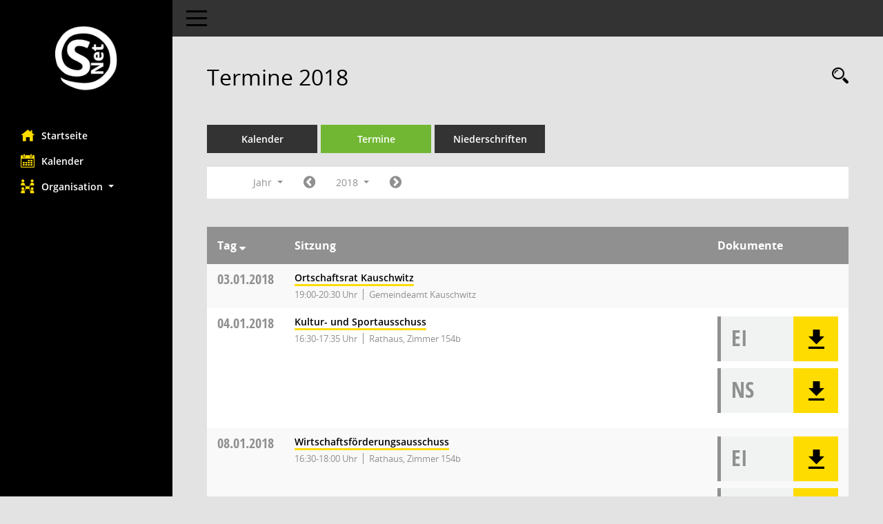

--- FILE ---
content_type: text/html;charset=utf-8
request_url: https://w04.plauen.de/bi/si0046.asp?__cselect=81920&__cfid=65536&__cjahr=2018&__canz=12&__cmonat=1
body_size: 17202
content:
<!DOCTYPE html>
<html lang="de" x-ms-format-detection="none"><head><meta charset="utf-8"><meta http-equiv="X-UA-Compatible" content="IE=edge"><meta name="viewport" content="width=device-width, initial-scale=1"><meta name="description" content=""><meta name="author" content="Somacos GmbH &amp; Co. KG,https://www.somacos.de, SessionNet Version 5.4.5 KP8 bi (Layout 6)"><meta name="sessionnet" content="V:050405"><link rel="shortcut icon" href="im/browser.ico" type="image/x-icon"><link rel="apple-touch-icon" href="im/somacos57.png"><link rel="help" href="yhelp1.asp" title="Hilfe"><link rel="start" href="info.asp" title="Startseite"><title>SessionNet | Termine 2018</title><meta name="viewport" content="width=device-width,initial-scale=1.0"><script>var smcGLOBAL_FUNCTION_STATUS_LOGON = 1;var smcStatus_Logon = false;</script><script src="yjavascript.js"></script><script src="js/shopjavascript.js"></script><meta name="format-detection" content="telephone=no, date=no, address=no, email=no"><link href="css/styles6.css" rel="stylesheet"><link href="css/styles5_3.css" rel="stylesheet"><link href="css/styles5fct.css" rel="stylesheet"><link href="config/layout/layout5/config.css" rel="stylesheet"><link id="smcglobalprintstyles" rel="stylesheet" type="text/css" media="print" href="css/styles5print.css"><link href="css/responsive.css" rel="stylesheet" media="(max-width:767px)"><link href="css/responsive3.css" rel="stylesheet" media="(max-width:767px)"><!--[if lt IE 9]><script src="js/smchtml5shiv.min.js"></script><script src="js/smcrespond.min.js"></script><![endif]--></head><body id="smc_body" class="smc-body">
<!-- #wrapper --><div id="wrapper" class="smclayout smc_page_si0046_layout"><div id="sidebar-wrapper" role="navigation" aria-label="Hauptmenü" class="smc-nav-config smc-pr-n"><div class="logo smc-config-logo"><a href="info.asp" title="Hier gelangen Sie zur Startseite dieser Webanwendung." aria-label="Hier gelangen Sie zur Startseite dieser Webanwendung." class="smce-a-u"><img src="config/layout/layout5/logo.png" class="img-responsive smc-img-logo" alt="Logo"></a></div><ul id="sidebar-nav" class="nav nav-pills nav-stacked"><li class="nav-item smc-nav-online"><a href="info.asp" title="Hier gelangen Sie zur Startseite dieser Webanwendung." aria-label="Hier gelangen Sie zur Startseite dieser Webanwendung." class="smce-a-u nav-link smcmenu1 smc-ct1"><i class="smc smc-home" aria-hidden="true"></i>Startseite</a></li>
<li class="nav-item smc-nav-online"><a href="si0040.asp" title="Diese Seite enthält eine kalendarische Übersicht der Sitzungstermine für einen Monat." aria-label="Diese Seite enthält eine kalendarische Übersicht der Sitzungstermine für einen Monat." class="smce-a-u nav-link smcmenu1 smc-ct1"><i class="smc smc-calendar" aria-hidden="true"></i>Kalender</a></li>
<li class="nav-item smc-nav-online"><a id="smc_nav_group_org" aria-expanded="false" role="button" data-toggle="collapse" href="#smc_nav_group_sub_org" aria-controls="smc_nav_group_sub_org"><span><i class="smc smc-network-connection" aria-hidden="true"></i>Organisation</span> <span class="caret"></span></a><ul id="smc_nav_group_sub_org" class="nav collapse" role="menu" aria-labelledby="smc_nav_group_org"><li class="smc-nav-link"><a href="kp0041.asp" title="Diese Seite listet die Personen, die im Sitzungsdienst als Mitglieder registriert sind, auf. Als Filter dienen neben den Anfangsbuchstaben der Nachnamen die Zeiträume." aria-label="Diese Seite listet die Personen, die im Sitzungsdienst als Mitglieder registriert sind, auf. Als Filter dienen neben den Anfangsbuchstaben der Nachnamen die Zeiträume." class="smce-a-u">Mandatsträger</a></li><li class="smc-nav-link"><a href="gr0040.asp" title="Diese Seite zeigt eine Liste der Gremien, für die im Sitzungsdienst Informationen verwaltet werden. Als Filter stehen die Zeiträume zur Verfügung." aria-label="Diese Seite zeigt eine Liste der Gremien, für die im Sitzungsdienst Informationen verwaltet werden. Als Filter stehen die Zeiträume zur Verfügung." class="smce-a-u">Gremien</a></li></ul></li>
</ul><!-- /Sidebar ende smcnav mandatos --></div>
<div id="page-content-wrapper">
<nav id="top-bar" class="navbar navbar-inverse" aria-label="Auswahlmenü"><div id="menu-toggle" class="collapsed" title="Navigation ein- bzw. ausblenden"><span class="sr-only">Toggle navigation</span><span class="icon-bar"></span><span class="icon-bar"></span><span class="icon-bar"></span></div><ul class="nav navbar-nav navbar-right">

</ul></nav>

<div class="page-title" role="navigation" aria-label="Seitentitel und Oberes Menü"><ul class="nav nav-pills smc-nav-actions float-right smc-pr-n" aria-label="Oberes Menü"><li><a href="recherche.asp" title="Rechercheauswahl anzeigen" aria-label="Rechercheauswahl anzeigen" class=""><i class="smc smc-magnifier" aria-hidden="true"></i><span class="sr-only">Rechercheauswahl</span></a></li></ul><h1 class="smc_h1">Termine 2018</h1></div>

<div id="page-content" role="main" aria-label="Informationen">
<ul class="nav nav-tabs smcnoprint" id="smcregister" aria-label="Tab Navigation">
<li class="nav-item"><a href="si0040.asp" title="Diese Seite enthält eine kalendarische Übersicht der Sitzungstermine für einen Monat." aria-label="Diese Seite enthält eine kalendarische Übersicht der Sitzungstermine für einen Monat." class="smce-a-u nav-link">Kalender</a></li><li class="nav-item active smc-ct1" aria-selected="true"><a href="si0046.asp" title="Diese Seite enthält eine kompakte Übersicht der Sitzungstermine. Sie enthält die Möglichkeit, verschiedene Zeiträume für die Sitzungsdarstellung zu wählen." aria-label="Diese Seite enthält eine kompakte Übersicht der Sitzungstermine. Sie enthält die Möglichkeit, verschiedene Zeiträume für die Sitzungsdarstellung zu wählen." class="smce-a-u nav-link">Termine</a></li><li class="nav-item"><a href="si0046.asp?__cselect=147456&amp;smcdatefct=q&amp;smccont=12" title="Diese Seite enthält eine kompakte Übersicht der Sitzungen mit Freigabe für die Niederschrift. Sie enthält die Möglichkeit, verschiedene Zeiträume für die Sitzungsdarstellung zu wählen." aria-label="Diese Seite enthält eine kompakte Übersicht der Sitzungen mit Freigabe für die Niederschrift. Sie enthält die Möglichkeit, verschiedene Zeiträume für die Sitzungsdarstellung zu wählen." class="smce-a-u nav-link">Niederschriften</a></li>
</ul>
<div id="smcfiltermenu" class="smcnoprint smc-filter-bar"><ul class="nav nav-pills">

<li class="nav-item dropdown xxx"><a aria-expanded="false" aria-haspopup="true" role="button" data-toggle="dropdown" class="nav-link dropdown-toggle" href="#">Jahr <span class="caret"></span></a><ul class="smcfiltermenu_g8 dropdown-menu dropdown-menu-right"><a class="smce-a-u dropdown-item smcfiltermenuselected" href="si0046.asp?__cselect=81920&amp;__cfid=65536&amp;__cjahr=2018&amp;__canz=12&amp;__cmonat=1" title="Jahr">Jahr</a><a class="smce-a-u dropdown-item smcfiltermenu" href="si0046.asp?__cselect=147456&amp;__cfid=131072&amp;__cjahr=2018&amp;__cmonat=1&amp;__canz=3" title="Quartal">Quartal</a><a class="smce-a-u dropdown-item smcfiltermenu" href="si0046.asp?__cselect=278528&amp;__cfid=262144&amp;__cjahr=2018&amp;__cmonat=1&amp;__canz=1" title="Monat">Monat</a></ul></li><li class="nav-item"><a href="si0046.asp?__cjahr=2017&amp;__cmonat=1&amp;__canz=12&amp;__cselect=81920" title="Jahr: 2017 Monat: 1" aria-label="Jahr: 2017 Monat: 1" class="smce-a-u nav-link smcfiltermenuprev"><i class="fa fa-chevron-circle-left smcfontawesome"></i></a></li><li class="nav-item dropdown smc-dropdown-short"><a id="smce09060000000001" aria-expanded="false" aria-haspopup="true" aria-label="Jahr auswählen" title="Jahr auswählen" role="button" data-toggle="dropdown" class="nav-link dropdown-toggle" href="#">2018 <span class="caret"></span></a><div class="smcfiltermenuyear dropdown-menu dropdown-menu-right" aria-labelledby="smce09060000000001"><a href="si0046.asp?__cjahr=2028&amp;__cmonat=1&amp;__canz=12&amp;__cselect=81920" title="Jahr: 2028 Monat: 1" aria-label="Jahr: 2028 Monat: 1" class="smce-a-u dropdown-item smcfiltermenuyear">2028</a><a href="si0046.asp?__cjahr=2027&amp;__cmonat=1&amp;__canz=12&amp;__cselect=81920" title="Jahr: 2027 Monat: 1" aria-label="Jahr: 2027 Monat: 1" class="smce-a-u dropdown-item smcfiltermenuyear">2027</a><a href="si0046.asp?__cjahr=2026&amp;__cmonat=1&amp;__canz=12&amp;__cselect=81920" title="Jahr: 2026 Monat: 1" aria-label="Jahr: 2026 Monat: 1" class="smce-a-u dropdown-item smcfiltermenuyear smcfiltermenuyearnow">2026</a><a href="si0046.asp?__cjahr=2025&amp;__cmonat=1&amp;__canz=12&amp;__cselect=81920" title="Jahr: 2025 Monat: 1" aria-label="Jahr: 2025 Monat: 1" class="smce-a-u dropdown-item smcfiltermenuyear">2025</a><a href="si0046.asp?__cjahr=2024&amp;__cmonat=1&amp;__canz=12&amp;__cselect=81920" title="Jahr: 2024 Monat: 1" aria-label="Jahr: 2024 Monat: 1" class="smce-a-u dropdown-item smcfiltermenuyear">2024</a><a href="si0046.asp?__cjahr=2023&amp;__cmonat=1&amp;__canz=12&amp;__cselect=81920" title="Jahr: 2023 Monat: 1" aria-label="Jahr: 2023 Monat: 1" class="smce-a-u dropdown-item smcfiltermenuyear">2023</a><a href="si0046.asp?__cjahr=2022&amp;__cmonat=1&amp;__canz=12&amp;__cselect=81920" title="Jahr: 2022 Monat: 1" aria-label="Jahr: 2022 Monat: 1" class="smce-a-u dropdown-item smcfiltermenuyear">2022</a><a href="si0046.asp?__cjahr=2021&amp;__cmonat=1&amp;__canz=12&amp;__cselect=81920" title="Jahr: 2021 Monat: 1" aria-label="Jahr: 2021 Monat: 1" class="smce-a-u dropdown-item smcfiltermenuyear">2021</a><a href="si0046.asp?__cjahr=2020&amp;__cmonat=1&amp;__canz=12&amp;__cselect=81920" title="Jahr: 2020 Monat: 1" aria-label="Jahr: 2020 Monat: 1" class="smce-a-u dropdown-item smcfiltermenuyear">2020</a><a href="si0046.asp?__cjahr=2019&amp;__cmonat=1&amp;__canz=12&amp;__cselect=81920" title="Jahr: 2019 Monat: 1" aria-label="Jahr: 2019 Monat: 1" class="smce-a-u dropdown-item smcfiltermenuyear">2019</a><a href="si0046.asp?__cjahr=2018&amp;__cmonat=1&amp;__canz=12&amp;__cselect=81920" title="Jahr: 2018 Monat: 1" aria-label="Jahr: 2018 Monat: 1" class="smce-a-u dropdown-item smcfiltermenuyear smcfiltermenuselected">2018</a><a href="si0046.asp?__cjahr=2017&amp;__cmonat=1&amp;__canz=12&amp;__cselect=81920" title="Jahr: 2017 Monat: 1" aria-label="Jahr: 2017 Monat: 1" class="smce-a-u dropdown-item smcfiltermenuyear">2017</a><a href="si0046.asp?__cjahr=2016&amp;__cmonat=1&amp;__canz=12&amp;__cselect=81920" title="Jahr: 2016 Monat: 1" aria-label="Jahr: 2016 Monat: 1" class="smce-a-u dropdown-item smcfiltermenuyear">2016</a><a href="si0046.asp?__cjahr=2015&amp;__cmonat=1&amp;__canz=12&amp;__cselect=81920" title="Jahr: 2015 Monat: 1" aria-label="Jahr: 2015 Monat: 1" class="smce-a-u dropdown-item smcfiltermenuyear">2015</a><a href="si0046.asp?__cjahr=2014&amp;__cmonat=1&amp;__canz=12&amp;__cselect=81920" title="Jahr: 2014 Monat: 1" aria-label="Jahr: 2014 Monat: 1" class="smce-a-u dropdown-item smcfiltermenuyear">2014</a><a href="si0046.asp?__cjahr=2013&amp;__cmonat=1&amp;__canz=12&amp;__cselect=81920" title="Jahr: 2013 Monat: 1" aria-label="Jahr: 2013 Monat: 1" class="smce-a-u dropdown-item smcfiltermenuyear">2013</a><a href="si0046.asp?__cjahr=2012&amp;__cmonat=1&amp;__canz=12&amp;__cselect=81920" title="Jahr: 2012 Monat: 1" aria-label="Jahr: 2012 Monat: 1" class="smce-a-u dropdown-item smcfiltermenuyear">2012</a><a href="si0046.asp?__cjahr=2011&amp;__cmonat=1&amp;__canz=12&amp;__cselect=81920" title="Jahr: 2011 Monat: 1" aria-label="Jahr: 2011 Monat: 1" class="smce-a-u dropdown-item smcfiltermenuyear">2011</a><a href="si0046.asp?__cjahr=2010&amp;__cmonat=1&amp;__canz=12&amp;__cselect=81920" title="Jahr: 2010 Monat: 1" aria-label="Jahr: 2010 Monat: 1" class="smce-a-u dropdown-item smcfiltermenuyear">2010</a><a href="si0046.asp?__cjahr=2009&amp;__cmonat=1&amp;__canz=12&amp;__cselect=81920" title="Jahr: 2009 Monat: 1" aria-label="Jahr: 2009 Monat: 1" class="smce-a-u dropdown-item smcfiltermenuyear">2009</a><a href="si0046.asp?__cjahr=2008&amp;__cmonat=1&amp;__canz=12&amp;__cselect=81920" title="Jahr: 2008 Monat: 1" aria-label="Jahr: 2008 Monat: 1" class="smce-a-u dropdown-item smcfiltermenuyear">2008</a><a href="si0046.asp?__cjahr=2007&amp;__cmonat=1&amp;__canz=12&amp;__cselect=81920" title="Jahr: 2007 Monat: 1" aria-label="Jahr: 2007 Monat: 1" class="smce-a-u dropdown-item smcfiltermenuyear">2007</a><a href="si0046.asp?__cjahr=2006&amp;__cmonat=1&amp;__canz=12&amp;__cselect=81920" title="Jahr: 2006 Monat: 1" aria-label="Jahr: 2006 Monat: 1" class="smce-a-u dropdown-item smcfiltermenuyear">2006</a><a href="si0046.asp?__cjahr=2005&amp;__cmonat=1&amp;__canz=12&amp;__cselect=81920" title="Jahr: 2005 Monat: 1" aria-label="Jahr: 2005 Monat: 1" class="smce-a-u dropdown-item smcfiltermenuyear">2005</a><a href="si0046.asp?__cjahr=2004&amp;__cmonat=1&amp;__canz=12&amp;__cselect=81920" title="Jahr: 2004 Monat: 1" aria-label="Jahr: 2004 Monat: 1" class="smce-a-u dropdown-item smcfiltermenuyear">2004</a><a href="si0046.asp?__cjahr=2003&amp;__cmonat=1&amp;__canz=12&amp;__cselect=81920" title="Jahr: 2003 Monat: 1" aria-label="Jahr: 2003 Monat: 1" class="smce-a-u dropdown-item smcfiltermenuyear">2003</a><a href="si0046.asp?__cjahr=2002&amp;__cmonat=1&amp;__canz=12&amp;__cselect=81920" title="Jahr: 2002 Monat: 1" aria-label="Jahr: 2002 Monat: 1" class="smce-a-u dropdown-item smcfiltermenuyear">2002</a><a href="si0046.asp?__cjahr=2001&amp;__cmonat=1&amp;__canz=12&amp;__cselect=81920" title="Jahr: 2001 Monat: 1" aria-label="Jahr: 2001 Monat: 1" class="smce-a-u dropdown-item smcfiltermenuyear">2001</a><a href="si0046.asp?__cjahr=2000&amp;__cmonat=1&amp;__canz=12&amp;__cselect=81920" title="Jahr: 2000 Monat: 1" aria-label="Jahr: 2000 Monat: 1" class="smce-a-u dropdown-item smcfiltermenuyear">2000</a></div></li><li class="nav-item clearfix visible-xs-block"></li><li class="nav-item"><a href="si0046.asp?__cjahr=2019&amp;__cmonat=1&amp;__canz=12&amp;__cselect=81920" title="Jahr: 2019 Monat: 1" aria-label="Jahr: 2019 Monat: 1" class="smce-a-u nav-link smcfiltermenunext debug_l6_11"><i class="fa fa-chevron-circle-right smcfontawesome"></i></a></li>
<li class="nav-item clearfix visible-xs-block"></li>
</ul>
</div>
<br>
<!-- table-responsive --><table id="smc_page_si0046_contenttable1" class="table table-striped smc-table smc-table-striped smc-table-responsive smctablesitzungen">
<thead class="smc-t-r-l"><tr><th class="sidat_tag">Tag <span class="smc-pr-n"><a href="si0046.asp?__osidat=d&amp;__osisb=a&amp;__cselect=81920&amp;__cjahr=2018&amp;__cmonat=1&amp;__canz=12" title="Sortieren: nach Tag absteigend" aria-label="Sortieren: nach Tag absteigend" class="smce-a-u"><i class="fa fa-sort-desc" aria-hidden="true"></i></a></span></th><th class="silink">Sitzung</th><th class="sidocs">Dokumente</th>
</tr><!-- /tr-responsive --></thead>
<tbody>
<tr class="smc-t-r-l"><td data-label=" " class="smc-t-cl991 sidat_tag"><a title="Mittwoch" class="weekday smc-1x "><span class="smc-weekday-short smc-text-inline-991">Mi </span>03.01.2018</a></td><td data-label="Sitzung" class="smc-t-cl991 silink"><div class="smc-el-h "><a href="si0057.asp?__ksinr=60258735" title="Details anzeigen: Ortschaftsrat Kauschwitz 03.01.2018" aria-label="Details anzeigen: Ortschaftsrat Kauschwitz 03.01.2018" class="smce-a-u smc-link-normal smc_doc smc_datatype_si">Ortschaftsrat Kauschwitz</a></div><ul class="list-inline smc-detail-list"><li class="list-inline-item">19:00-20:30 Uhr</li><li class="list-inline-item">Gemeindeamt Kauschwitz</li></ul></td><td class="smc-t-cl991 sidocs"></td>
</tr>
<tr class="smc-t-r-l"><td data-label=" " class="smc-t-cl991 sidat_tag"><a title="Donnerstag" class="weekday smc-1x "><span class="smc-weekday-short smc-text-inline-991">Do </span>04.01.2018</a></td><td data-label="Sitzung" class="smc-t-cl991 silink"><div class="smc-el-h "><a href="si0057.asp?__ksinr=60258510" title="Details anzeigen: Kultur- und Sportausschuss 04.01.2018" aria-label="Details anzeigen: Kultur- und Sportausschuss 04.01.2018" class="smce-a-u smc-link-normal smc_doc smc_datatype_si">Kultur- und Sportausschuss</a></div><ul class="list-inline smc-detail-list"><li class="list-inline-item">16:30-17:35 Uhr</li><li class="list-inline-item">Rathaus, Zimmer 154b</li></ul></td><td class="smc-t-cl991 sidocs"><div class="smc-dg-c-3-12 smc-documents smce-do-1 smc-pr-nsmc-doc-dakurz-box smc-doc-size-1 flex-column">
<div id="smcy00090000108006" class="col-lg-12 smc-d-el"><div id="smcb00090000108006" class="smc-xxdat smc-default default smc-box-type-1 smc-dg-b1"><div class="smc smc-doc-icon"><i class="smc smc-doc-dakurz smc-doc-dakurz-1 smc-doc-symbol  smc_field_danr_3" aria-hidden="true">EI</i></div><div class="smc-doc-content smcc-s1-n smce-m-1"><div id="smcg00090000108006" class="smc-action-group smc-action-group-lg ml-auto" role="group"><a href="getfile.asp?id=108006&amp;type=do" title="Dokument Download Dateityp: pdf" aria-label="Dokument Download Dateityp: pdf" role="button" class="btn btn-blue" id="smcs00090000108006"><i role="button" class="smc smc-download" aria-hidden="true"></i></a></div><div class="smc-el-h smc-text-block-991 smc-t-r991"><a href="getfile.asp?id=108006&amp;type=do" title="Dokument Download Dateityp: pdf" aria-label="Dokument Download Dateityp: pdf" class="smce-a-u smc-text-block-991 smc-t-r991">Einladung öffentlich</a></div></div></div>
</div>
<div id="smcy00090000108428" class="col-lg-12 smc-d-el"><div id="smcb00090000108428" class="smc-xxdat smc-default default smc-box-type-1 smc-dg-b1"><div class="smc smc-doc-icon"><i class="smc smc-doc-dakurz smc-doc-dakurz-1 smc-doc-symbol  smc_field_danr_4" aria-hidden="true">NS</i></div><div class="smc-doc-content smcc-s1-n smce-m-1"><div id="smcg00090000108428" class="smc-action-group smc-action-group-lg ml-auto" role="group"><a href="getfile.asp?id=108428&amp;type=do" title="Dokument Download Dateityp: pdf" aria-label="Dokument Download Dateityp: pdf" role="button" class="btn btn-blue" id="smcs00090000108428"><i role="button" class="smc smc-download" aria-hidden="true"></i></a></div><div class="smc-el-h smc-text-block-991 smc-t-r991"><a href="getfile.asp?id=108428&amp;type=do" title="Dokument Download Dateityp: pdf" aria-label="Dokument Download Dateityp: pdf" class="smce-a-u smc-text-block-991 smc-t-r991">Niederschrift öffentlich</a></div></div></div>
</div>
<!--SMCPHDOCFCT--></div></td>
</tr>
<tr class="smc-t-r-l"><td data-label=" " class="smc-t-cl991 sidat_tag"><a title="Montag" class="weekday smc-1x "><span class="smc-weekday-short smc-text-inline-991">Mo </span>08.01.2018</a></td><td data-label="Sitzung" class="smc-t-cl991 silink"><div class="smc-el-h "><a href="si0057.asp?__ksinr=60258511" title="Details anzeigen: Wirtschaftsförderungsausschuss 08.01.2018" aria-label="Details anzeigen: Wirtschaftsförderungsausschuss 08.01.2018" class="smce-a-u smc-link-normal smc_doc smc_datatype_si">Wirtschaftsförderungsausschuss</a></div><ul class="list-inline smc-detail-list"><li class="list-inline-item">16:30-18:00 Uhr</li><li class="list-inline-item">Rathaus, Zimmer 154b</li></ul></td><td class="smc-t-cl991 sidocs"><div class="smc-dg-c-3-12 smc-documents smce-do-1 smc-pr-nsmc-doc-dakurz-box smc-doc-size-1 flex-column">
<div id="smcy00090000108019" class="col-lg-12 smc-d-el"><div id="smcb00090000108019" class="smc-xxdat smc-default default smc-box-type-1 smc-dg-b1"><div class="smc smc-doc-icon"><i class="smc smc-doc-dakurz smc-doc-dakurz-1 smc-doc-symbol  smc_field_danr_3" aria-hidden="true">EI</i></div><div class="smc-doc-content smcc-s1-n smce-m-1"><div id="smcg00090000108019" class="smc-action-group smc-action-group-lg ml-auto" role="group"><a href="getfile.asp?id=108019&amp;type=do" title="Dokument Download Dateityp: pdf" aria-label="Dokument Download Dateityp: pdf" role="button" class="btn btn-blue" id="smcs00090000108019"><i role="button" class="smc smc-download" aria-hidden="true"></i></a></div><div class="smc-el-h smc-text-block-991 smc-t-r991"><a href="getfile.asp?id=108019&amp;type=do" title="Dokument Download Dateityp: pdf" aria-label="Dokument Download Dateityp: pdf" class="smce-a-u smc-text-block-991 smc-t-r991">Einladung öffentlich</a></div></div></div>
</div>
<div id="smcy00090000108363" class="col-lg-12 smc-d-el"><div id="smcb00090000108363" class="smc-xxdat smc-default default smc-box-type-1 smc-dg-b1"><div class="smc smc-doc-icon"><i class="smc smc-doc-dakurz smc-doc-dakurz-1 smc-doc-symbol  smc_field_danr_4" aria-hidden="true">NS</i></div><div class="smc-doc-content smcc-s1-n smce-m-1"><div id="smcg00090000108363" class="smc-action-group smc-action-group-lg ml-auto" role="group"><a href="getfile.asp?id=108363&amp;type=do" title="Dokument Download Dateityp: pdf" aria-label="Dokument Download Dateityp: pdf" role="button" class="btn btn-blue" id="smcs00090000108363"><i role="button" class="smc smc-download" aria-hidden="true"></i></a></div><div class="smc-el-h smc-text-block-991 smc-t-r991"><a href="getfile.asp?id=108363&amp;type=do" title="Dokument Download Dateityp: pdf" aria-label="Dokument Download Dateityp: pdf" class="smce-a-u smc-text-block-991 smc-t-r991">Niederschrift öffentlich</a></div></div></div>
</div>
<!--SMCPHDOCFCT--></div></td>
</tr>
<tr class="smc-t-r-l"><td data-label=" " class="smc-t-cl991 sidat_tag"></td><td data-label="Sitzung" class="smc-t-cl991 silink"><div class="smc-el-h "><a href="si0057.asp?__ksinr=60258734" title="Details anzeigen: Ortschaftsrat Straßberg 08.01.2018" aria-label="Details anzeigen: Ortschaftsrat Straßberg 08.01.2018" class="smce-a-u smc-link-normal smc_doc smc_datatype_si">Ortschaftsrat Straßberg</a></div><ul class="list-inline smc-detail-list"><li class="list-inline-item">19:30-21:00 Uhr</li><li class="list-inline-item">Gemeindeamt Straßberg</li></ul></td><td class="smc-t-cl991 sidocs"></td>
</tr>
<tr class="smc-t-r-l"><td data-label=" " class="smc-t-cl991 sidat_tag"><a title="Dienstag" class="weekday smc-1x "><span class="smc-weekday-short smc-text-inline-991">Di </span>09.01.2018</a></td><td data-label="Sitzung" class="smc-t-cl991 silink"><div class="smc-el-h ">Fraktion FDP/Initiative Plauen<!--SMCINFO:si.bi.1.0.2.1.2.1.1 --></div><ul class="list-inline smc-detail-list"><li class="list-inline-item">17:00-19:00 Uhr</li></ul></td><td class="smc-t-cl991 sidocs"></td>
</tr>
<tr class="smc-t-r-l"><td data-label=" " class="smc-t-cl991 sidat_tag"></td><td data-label="Sitzung" class="smc-t-cl991 silink"><div class="smc-el-h "><a href="si0057.asp?__ksinr=60258732" title="Details anzeigen: Ortschaftsrat Neundorf 09.01.2018" aria-label="Details anzeigen: Ortschaftsrat Neundorf 09.01.2018" class="smce-a-u smc-link-normal smc_doc smc_datatype_si">Ortschaftsrat Neundorf</a></div><ul class="list-inline smc-detail-list"><li class="list-inline-item">19:30-21:00 Uhr</li><li class="list-inline-item">Gemeindehaus Neundorf</li></ul></td><td class="smc-t-cl991 sidocs"></td>
</tr>
<tr class="smc-t-r-l"><td data-label=" " class="smc-t-cl991 sidat_tag"><a title="Mittwoch" class="weekday smc-1x "><span class="smc-weekday-short smc-text-inline-991">Mi </span>10.01.2018</a></td><td data-label="Sitzung" class="smc-t-cl991 silink"><div class="smc-el-h "><a href="si0057.asp?__ksinr=60258512" title="Details anzeigen: Vergabeausschuss 10.01.2018" aria-label="Details anzeigen: Vergabeausschuss 10.01.2018" class="smce-a-u smc-link-normal smc_doc smc_datatype_si">Vergabeausschuss</a></div><ul class="list-inline smc-detail-list"><li class="list-inline-item">16:30-17:05 Uhr</li><li class="list-inline-item">Rathaus, Zimmer 154b</li></ul></td><td class="smc-t-cl991 sidocs"><div class="smc-dg-c-3-12 smc-documents smce-do-1 smc-pr-nsmc-doc-dakurz-box smc-doc-size-1 flex-column">
<div id="smcy00090000108181" class="col-lg-12 smc-d-el"><div id="smcb00090000108181" class="smc-xxdat smc-default default smc-box-type-1 smc-dg-b1"><div class="smc smc-doc-icon"><i class="smc smc-doc-dakurz smc-doc-dakurz-1 smc-doc-symbol  smc_field_danr_3" aria-hidden="true">EI</i></div><div class="smc-doc-content smcc-s1-n smce-m-1"><div id="smcg00090000108181" class="smc-action-group smc-action-group-lg ml-auto" role="group"><a href="getfile.asp?id=108181&amp;type=do" title="Dokument Download Dateityp: pdf" aria-label="Dokument Download Dateityp: pdf" role="button" class="btn btn-blue" id="smcs00090000108181"><i role="button" class="smc smc-download" aria-hidden="true"></i></a></div><div class="smc-el-h smc-text-block-991 smc-t-r991"><a href="getfile.asp?id=108181&amp;type=do" title="Dokument Download Dateityp: pdf" aria-label="Dokument Download Dateityp: pdf" class="smce-a-u smc-text-block-991 smc-t-r991">Einladung öffentlich</a></div></div></div>
</div>
<div id="smcy00090000108945" class="col-lg-12 smc-d-el"><div id="smcb00090000108945" class="smc-xxdat smc-default default smc-box-type-1 smc-dg-b1"><div class="smc smc-doc-icon"><i class="smc smc-doc-dakurz smc-doc-dakurz-1 smc-doc-symbol  smc_field_danr_4" aria-hidden="true">NS</i></div><div class="smc-doc-content smcc-s1-n smce-m-1"><div id="smcg00090000108945" class="smc-action-group smc-action-group-lg ml-auto" role="group"><a href="getfile.asp?id=108945&amp;type=do" title="Dokument Download Dateityp: pdf" aria-label="Dokument Download Dateityp: pdf" role="button" class="btn btn-blue" id="smcs00090000108945"><i role="button" class="smc smc-download" aria-hidden="true"></i></a></div><div class="smc-el-h smc-text-block-991 smc-t-r991"><a href="getfile.asp?id=108945&amp;type=do" title="Dokument Download Dateityp: pdf" aria-label="Dokument Download Dateityp: pdf" class="smce-a-u smc-text-block-991 smc-t-r991">Niederschrift öffentlich</a></div></div></div>
</div>
<!--SMCPHDOCFCT--></div></td>
</tr>
<tr class="smc-t-r-l"><td data-label=" " class="smc-t-cl991 sidat_tag"><a title="Donnerstag" class="weekday smc-1x "><span class="smc-weekday-short smc-text-inline-991">Do </span>11.01.2018</a></td><td data-label="Sitzung" class="smc-t-cl991 silink"><div class="smc-el-h "><a href="si0057.asp?__ksinr=60258513" title="Details anzeigen: Bildungs- und Sozialausschuss 11.01.2018" aria-label="Details anzeigen: Bildungs- und Sozialausschuss 11.01.2018" class="smce-a-u smc-link-normal smc_doc smc_datatype_si">Bildungs- und Sozialausschuss</a></div><ul class="list-inline smc-detail-list"><li class="list-inline-item">16:30-18:00 Uhr</li><li class="list-inline-item">Rathaus, Zimmer 154b</li></ul></td><td class="smc-t-cl991 sidocs"><div class="smc-dg-c-3-12 smc-documents smce-do-1 smc-pr-nsmc-doc-dakurz-box smc-doc-size-1 flex-column">
<div id="smcy00090000108215" class="col-lg-12 smc-d-el"><div id="smcb00090000108215" class="smc-xxdat smc-default default smc-box-type-1 smc-dg-b1"><div class="smc smc-doc-icon"><i class="smc smc-doc-dakurz smc-doc-dakurz-1 smc-doc-symbol  smc_field_danr_3" aria-hidden="true">EI</i></div><div class="smc-doc-content smcc-s1-n smce-m-1"><div id="smcg00090000108215" class="smc-action-group smc-action-group-lg ml-auto" role="group"><a href="getfile.asp?id=108215&amp;type=do" title="Dokument Download Dateityp: pdf" aria-label="Dokument Download Dateityp: pdf" role="button" class="btn btn-blue" id="smcs00090000108215"><i role="button" class="smc smc-download" aria-hidden="true"></i></a></div><div class="smc-el-h smc-text-block-991 smc-t-r991"><a href="getfile.asp?id=108215&amp;type=do" title="Dokument Download Dateityp: pdf" aria-label="Dokument Download Dateityp: pdf" class="smce-a-u smc-text-block-991 smc-t-r991">Einladung öffentlich</a></div></div></div>
</div>
<!--SMCPHDOCFCT--></div></td>
</tr>
<tr class="smc-t-r-l"><td data-label=" " class="smc-t-cl991 sidat_tag"><a title="Freitag" class="weekday smc-1x "><span class="smc-weekday-short smc-text-inline-991">Fr </span>12.01.2018</a></td><td data-label="Sitzung" class="smc-t-cl991 silink"><div class="smc-el-h "><a href="si0057.asp?__ksinr=60258733" title="Details anzeigen: Ortschaftsrat Oberlosa 12.01.2018" aria-label="Details anzeigen: Ortschaftsrat Oberlosa 12.01.2018" class="smce-a-u smc-link-normal smc_doc smc_datatype_si">Ortschaftsrat Oberlosa</a></div><ul class="list-inline smc-detail-list"><li class="list-inline-item">17:30-19:00 Uhr</li></ul></td><td class="smc-t-cl991 sidocs"></td>
</tr>
<tr class="smc-t-r-l"><td data-label=" " class="smc-t-cl991 sidat_tag"><a title="Montag" class="weekday smc-1x "><span class="smc-weekday-short smc-text-inline-991">Mo </span>15.01.2018</a></td><td data-label="Sitzung" class="smc-t-cl991 silink"><div class="smc-el-h "><a href="si0057.asp?__ksinr=60258514" title="Details anzeigen: Stadtbau- und Umweltausschuss 15.01.2018" aria-label="Details anzeigen: Stadtbau- und Umweltausschuss 15.01.2018" class="smce-a-u smc-link-normal smc_doc smc_datatype_si">Stadtbau- und Umweltausschuss</a></div><ul class="list-inline smc-detail-list"><li class="list-inline-item">16:30-19:05 Uhr</li><li class="list-inline-item">Rathaus, Zimmer 154b</li></ul></td><td class="smc-t-cl991 sidocs"><div class="smc-dg-c-3-12 smc-documents smce-do-1 smc-pr-nsmc-doc-dakurz-box smc-doc-size-1 flex-column">
<div id="smcy00090000108255" class="col-lg-12 smc-d-el"><div id="smcb00090000108255" class="smc-xxdat smc-default default smc-box-type-1 smc-dg-b1"><div class="smc smc-doc-icon"><i class="smc smc-doc-dakurz smc-doc-dakurz-1 smc-doc-symbol  smc_field_danr_3" aria-hidden="true">EI</i></div><div class="smc-doc-content smcc-s1-n smce-m-1"><div id="smcg00090000108255" class="smc-action-group smc-action-group-lg ml-auto" role="group"><a href="getfile.asp?id=108255&amp;type=do" title="Dokument Download Dateityp: pdf" aria-label="Dokument Download Dateityp: pdf" role="button" class="btn btn-blue" id="smcs00090000108255"><i role="button" class="smc smc-download" aria-hidden="true"></i></a></div><div class="smc-el-h smc-text-block-991 smc-t-r991"><a href="getfile.asp?id=108255&amp;type=do" title="Dokument Download Dateityp: pdf" aria-label="Dokument Download Dateityp: pdf" class="smce-a-u smc-text-block-991 smc-t-r991">Einladung öffentlich</a></div></div></div>
</div>
<div id="smcy00090000108943" class="col-lg-12 smc-d-el"><div id="smcb00090000108943" class="smc-xxdat smc-default default smc-box-type-1 smc-dg-b1"><div class="smc smc-doc-icon"><i class="smc smc-doc-dakurz smc-doc-dakurz-1 smc-doc-symbol  smc_field_danr_4" aria-hidden="true">NS</i></div><div class="smc-doc-content smcc-s1-n smce-m-1"><div id="smcg00090000108943" class="smc-action-group smc-action-group-lg ml-auto" role="group"><a href="getfile.asp?id=108943&amp;type=do" title="Dokument Download Dateityp: pdf" aria-label="Dokument Download Dateityp: pdf" role="button" class="btn btn-blue" id="smcs00090000108943"><i role="button" class="smc smc-download" aria-hidden="true"></i></a></div><div class="smc-el-h smc-text-block-991 smc-t-r991"><a href="getfile.asp?id=108943&amp;type=do" title="Dokument Download Dateityp: pdf" aria-label="Dokument Download Dateityp: pdf" class="smce-a-u smc-text-block-991 smc-t-r991">Niederschrift öffentlich</a></div></div></div>
</div>
<!--SMCPHDOCFCT--></div></td>
</tr>
<tr class="smc-t-r-l"><td data-label=" " class="smc-t-cl991 sidat_tag"><a title="Dienstag" class="weekday smc-1x "><span class="smc-weekday-short smc-text-inline-991">Di </span>16.01.2018</a></td><td data-label="Sitzung" class="smc-t-cl991 silink"><div class="smc-el-h ">Fraktion DIE LINKE<!--SMCINFO:si.bi.1.0.2.1.2.1.1 --></div><ul class="list-inline smc-detail-list"><li class="list-inline-item">16:00-18:00 Uhr</li></ul></td><td class="smc-t-cl991 sidocs"></td>
</tr>
<tr class="smc-t-r-l"><td data-label=" " class="smc-t-cl991 sidat_tag"></td><td data-label="Sitzung" class="smc-t-cl991 silink"><div class="smc-el-h ">CDU-Fraktion<!--SMCINFO:si.bi.1.0.2.1.2.1.1 --></div><ul class="list-inline smc-detail-list"><li class="list-inline-item">17:00-19:00 Uhr</li></ul></td><td class="smc-t-cl991 sidocs"></td>
</tr>
<tr class="smc-t-r-l"><td data-label=" " class="smc-t-cl991 sidat_tag"></td><td data-label="Sitzung" class="smc-t-cl991 silink"><div class="smc-el-h ">SPD/Grüne-Fraktion<!--SMCINFO:si.bi.1.0.2.1.2.1.1 --></div><ul class="list-inline smc-detail-list"><li class="list-inline-item">18:00-20:00 Uhr</li></ul></td><td class="smc-t-cl991 sidocs"></td>
</tr>
<tr class="smc-t-r-l"><td data-label=" " class="smc-t-cl991 sidat_tag"><a title="Mittwoch" class="weekday smc-1x "><span class="smc-weekday-short smc-text-inline-991">Mi </span>17.01.2018</a></td><td data-label="Sitzung" class="smc-t-cl991 silink"><div class="smc-el-h "><a href="si0057.asp?__ksinr=60258515" title="Details anzeigen: Verwaltungsausschuss 17.01.2018" aria-label="Details anzeigen: Verwaltungsausschuss 17.01.2018" class="smce-a-u smc-link-normal smc_doc smc_datatype_si">Verwaltungsausschuss</a></div><ul class="list-inline smc-detail-list"><li class="list-inline-item">16:30-17:55 Uhr</li><li class="list-inline-item">Rathaus, Zimmer 154b</li></ul></td><td class="smc-t-cl991 sidocs"><div class="smc-dg-c-3-12 smc-documents smce-do-1 smc-pr-nsmc-doc-dakurz-box smc-doc-size-1 flex-column">
<div id="smcy00090000108366" class="col-lg-12 smc-d-el"><div id="smcb00090000108366" class="smc-xxdat smc-default default smc-box-type-1 smc-dg-b1"><div class="smc smc-doc-icon"><i class="smc smc-doc-dakurz smc-doc-dakurz-1 smc-doc-symbol  smc_field_danr_3" aria-hidden="true">EI</i></div><div class="smc-doc-content smcc-s1-n smce-m-1"><div id="smcg00090000108366" class="smc-action-group smc-action-group-lg ml-auto" role="group"><a href="getfile.asp?id=108366&amp;type=do" title="Dokument Download Dateityp: pdf" aria-label="Dokument Download Dateityp: pdf" role="button" class="btn btn-blue" id="smcs00090000108366"><i role="button" class="smc smc-download" aria-hidden="true"></i></a></div><div class="smc-el-h smc-text-block-991 smc-t-r991"><a href="getfile.asp?id=108366&amp;type=do" title="Dokument Download Dateityp: pdf" aria-label="Dokument Download Dateityp: pdf" class="smce-a-u smc-text-block-991 smc-t-r991">Einladung öffentlich</a></div></div></div>
</div>
<div id="smcy00090000108714" class="col-lg-12 smc-d-el"><div id="smcb00090000108714" class="smc-xxdat smc-default default smc-box-type-1 smc-dg-b1"><div class="smc smc-doc-icon"><i class="smc smc-doc-dakurz smc-doc-dakurz-1 smc-doc-symbol  smc_field_danr_4" aria-hidden="true">NS</i></div><div class="smc-doc-content smcc-s1-n smce-m-1"><div id="smcg00090000108714" class="smc-action-group smc-action-group-lg ml-auto" role="group"><a href="getfile.asp?id=108714&amp;type=do" title="Dokument Download Dateityp: pdf" aria-label="Dokument Download Dateityp: pdf" role="button" class="btn btn-blue" id="smcs00090000108714"><i role="button" class="smc smc-download" aria-hidden="true"></i></a></div><div class="smc-el-h smc-text-block-991 smc-t-r991"><a href="getfile.asp?id=108714&amp;type=do" title="Dokument Download Dateityp: pdf" aria-label="Dokument Download Dateityp: pdf" class="smce-a-u smc-text-block-991 smc-t-r991">Niederschrift öffentlich</a></div></div></div>
</div>
<!--SMCPHDOCFCT--></div></td>
</tr>
<tr class="smc-t-r-l"><td data-label=" " class="smc-t-cl991 sidat_tag"></td><td data-label="Sitzung" class="smc-t-cl991 silink"><div class="smc-el-h "><a href="si0057.asp?__ksinr=60258520" title="Details anzeigen: Ortschaftsrat Großfriesen 17.01.2018" aria-label="Details anzeigen: Ortschaftsrat Großfriesen 17.01.2018" class="smce-a-u smc-link-normal smc_doc smc_datatype_si">Ortschaftsrat Großfriesen</a></div><ul class="list-inline smc-detail-list"><li class="list-inline-item">19:00-20:30 Uhr</li></ul></td><td class="smc-t-cl991 sidocs"></td>
</tr>
<tr class="smc-t-r-l"><td data-label=" " class="smc-t-cl991 sidat_tag"><a title="Donnerstag" class="weekday smc-1x "><span class="smc-weekday-short smc-text-inline-991">Do </span>18.01.2018</a></td><td data-label="Sitzung" class="smc-t-cl991 silink"><div class="smc-el-h "><a href="si0057.asp?__ksinr=60258516" title="Details anzeigen: Finanzausschuss 18.01.2018" aria-label="Details anzeigen: Finanzausschuss 18.01.2018" class="smce-a-u smc-link-normal smc_doc smc_datatype_si">Finanzausschuss</a></div><ul class="list-inline smc-detail-list"><li class="list-inline-item">16:30-18:32 Uhr</li><li class="list-inline-item">Rathaus, Zimmer 154b</li></ul></td><td class="smc-t-cl991 sidocs"><div class="smc-dg-c-3-12 smc-documents smce-do-1 smc-pr-nsmc-doc-dakurz-box smc-doc-size-1 flex-column">
<div id="smcy00090000108375" class="col-lg-12 smc-d-el"><div id="smcb00090000108375" class="smc-xxdat smc-default default smc-box-type-1 smc-dg-b1"><div class="smc smc-doc-icon"><i class="smc smc-doc-dakurz smc-doc-dakurz-1 smc-doc-symbol  smc_field_danr_3" aria-hidden="true">EI</i></div><div class="smc-doc-content smcc-s1-n smce-m-1"><div id="smcg00090000108375" class="smc-action-group smc-action-group-lg ml-auto" role="group"><a href="getfile.asp?id=108375&amp;type=do" title="Dokument Download Dateityp: pdf" aria-label="Dokument Download Dateityp: pdf" role="button" class="btn btn-blue" id="smcs00090000108375"><i role="button" class="smc smc-download" aria-hidden="true"></i></a></div><div class="smc-el-h smc-text-block-991 smc-t-r991"><a href="getfile.asp?id=108375&amp;type=do" title="Dokument Download Dateityp: pdf" aria-label="Dokument Download Dateityp: pdf" class="smce-a-u smc-text-block-991 smc-t-r991">Einladung öffentlich</a></div></div></div>
</div>
<div id="smcy00090000108790" class="col-lg-12 smc-d-el"><div id="smcb00090000108790" class="smc-xxdat smc-default default smc-box-type-1 smc-dg-b1"><div class="smc smc-doc-icon"><i class="smc smc-doc-dakurz smc-doc-dakurz-1 smc-doc-symbol  smc_field_danr_4" aria-hidden="true">NS</i></div><div class="smc-doc-content smcc-s1-n smce-m-1"><div id="smcg00090000108790" class="smc-action-group smc-action-group-lg ml-auto" role="group"><a href="getfile.asp?id=108790&amp;type=do" title="Dokument Download Dateityp: pdf" aria-label="Dokument Download Dateityp: pdf" role="button" class="btn btn-blue" id="smcs00090000108790"><i role="button" class="smc smc-download" aria-hidden="true"></i></a></div><div class="smc-el-h smc-text-block-991 smc-t-r991"><a href="getfile.asp?id=108790&amp;type=do" title="Dokument Download Dateityp: pdf" aria-label="Dokument Download Dateityp: pdf" class="smce-a-u smc-text-block-991 smc-t-r991">Niederschrift öffentlich</a></div></div></div>
</div>
<!--SMCPHDOCFCT--></div></td>
</tr>
<tr class="smc-t-r-l"><td data-label=" " class="smc-t-cl991 sidat_tag"><a title="Freitag" class="weekday smc-1x "><span class="smc-weekday-short smc-text-inline-991">Fr </span>19.01.2018</a></td><td data-label="Sitzung" class="smc-t-cl991 silink"><div class="smc-el-h ">CDU-Fraktion<!--SMCINFO:si.bi.1.0.2.1.2.1.1 --></div><ul class="list-inline smc-detail-list"><li class="list-inline-item">09:00-11:00 Uhr</li></ul></td><td class="smc-t-cl991 sidocs"></td>
</tr>
<tr class="smc-t-r-l"><td data-label=" " class="smc-t-cl991 sidat_tag"><a title="Montag" class="weekday smc-1x "><span class="smc-weekday-short smc-text-inline-991">Mo </span>22.01.2018</a></td><td data-label="Sitzung" class="smc-t-cl991 silink"><div class="smc-el-h ">Ältestenrat<!--SMCINFO:si.bi.1.0.2.1.2.1.1 --></div><ul class="list-inline smc-detail-list"><li class="list-inline-item">16:30-17:32 Uhr</li><li class="list-inline-item">Rathaus, Zimmer 101</li></ul></td><td class="smc-t-cl991 sidocs"></td>
</tr>
<tr class="smc-t-r-l"><td data-label=" " class="smc-t-cl991 sidat_tag"><a title="Dienstag" class="weekday smc-1x "><span class="smc-weekday-short smc-text-inline-991">Di </span>23.01.2018</a></td><td data-label="Sitzung" class="smc-t-cl991 silink"><div class="smc-el-h ">CDU-Fraktion<!--SMCINFO:si.bi.1.0.2.1.2.1.1 --></div><ul class="list-inline smc-detail-list"><li class="list-inline-item">17:00-19:00 Uhr</li></ul></td><td class="smc-t-cl991 sidocs"></td>
</tr>
<tr class="smc-t-r-l"><td data-label=" " class="smc-t-cl991 sidat_tag"></td><td data-label="Sitzung" class="smc-t-cl991 silink"><div class="smc-el-h ">Fraktion DIE LINKE<!--SMCINFO:si.bi.1.0.2.1.2.1.1 --></div><ul class="list-inline smc-detail-list"><li class="list-inline-item">17:00-19:00 Uhr</li></ul></td><td class="smc-t-cl991 sidocs"></td>
</tr>
<tr class="smc-t-r-l"><td data-label=" " class="smc-t-cl991 sidat_tag"></td><td data-label="Sitzung" class="smc-t-cl991 silink"><div class="smc-el-h ">Fraktion FDP/Initiative Plauen<!--SMCINFO:si.bi.1.0.2.1.2.1.1 --></div><ul class="list-inline smc-detail-list"><li class="list-inline-item">17:00-19:00 Uhr</li></ul></td><td class="smc-t-cl991 sidocs"></td>
</tr>
<tr class="smc-t-r-l"><td data-label=" " class="smc-t-cl991 sidat_tag"></td><td data-label="Sitzung" class="smc-t-cl991 silink"><div class="smc-el-h ">SPD/Grüne-Fraktion<!--SMCINFO:si.bi.1.0.2.1.2.1.1 --></div><ul class="list-inline smc-detail-list"><li class="list-inline-item">18:00-20:00 Uhr</li></ul></td><td class="smc-t-cl991 sidocs"></td>
</tr>
<tr class="smc-t-r-l"><td data-label=" " class="smc-t-cl991 sidat_tag"><a title="Dienstag" class="weekday smc-1x "><span class="smc-weekday-short smc-text-inline-991">Di </span>30.01.2018</a></td><td data-label="Sitzung" class="smc-t-cl991 silink"><div class="smc-el-h "><a href="si0057.asp?__ksinr=60258518" title="Details anzeigen: Stadtrat 30.01.2018" aria-label="Details anzeigen: Stadtrat 30.01.2018" class="smce-a-u smc-link-normal smc_doc smc_datatype_si">Stadtrat</a></div><ul class="list-inline smc-detail-list"><li class="list-inline-item">15:30-19:17 Uhr</li><li class="list-inline-item">im großen Ratssaal des Rathauses</li></ul></td><td class="smc-t-cl991 sidocs"><div class="smc-dg-c-3-12 smc-documents smce-do-1 smc-pr-nsmc-doc-dakurz-box smc-doc-size-1 flex-column">
<div id="smcy00090000108467" class="col-lg-12 smc-d-el"><div id="smcb00090000108467" class="smc-xxdat smc-default default smc-box-type-1 smc-dg-b1"><div class="smc smc-doc-icon"><i class="smc smc-doc-dakurz smc-doc-dakurz-1 smc-doc-symbol  smc_field_danr_3" aria-hidden="true">EI</i></div><div class="smc-doc-content smcc-s1-n smce-m-1"><div id="smcg00090000108467" class="smc-action-group smc-action-group-lg ml-auto" role="group"><a href="getfile.asp?id=108467&amp;type=do" title="Dokument Download Dateityp: pdf" aria-label="Dokument Download Dateityp: pdf" role="button" class="btn btn-blue" id="smcs00090000108467"><i role="button" class="smc smc-download" aria-hidden="true"></i></a></div><div class="smc-el-h smc-text-block-991 smc-t-r991"><a href="getfile.asp?id=108467&amp;type=do" title="Dokument Download Dateityp: pdf" aria-label="Dokument Download Dateityp: pdf" class="smce-a-u smc-text-block-991 smc-t-r991">Einladung öffentlich</a></div></div></div>
</div>
<div id="smcy00090000109331" class="col-lg-12 smc-d-el"><div id="smcb00090000109331" class="smc-xxdat smc-default default smc-box-type-1 smc-dg-b1"><div class="smc smc-doc-icon"><i class="smc smc-doc-dakurz smc-doc-dakurz-1 smc-doc-symbol  smc_field_danr_4" aria-hidden="true">NS</i></div><div class="smc-doc-content smcc-s1-n smce-m-1"><div id="smcg00090000109331" class="smc-action-group smc-action-group-lg ml-auto" role="group"><a href="getfile.asp?id=109331&amp;type=do" title="Dokument Download Dateityp: pdf" aria-label="Dokument Download Dateityp: pdf" role="button" class="btn btn-blue" id="smcs00090000109331"><i role="button" class="smc smc-download" aria-hidden="true"></i></a></div><div class="smc-el-h smc-text-block-991 smc-t-r991"><a href="getfile.asp?id=109331&amp;type=do" title="Dokument Download Dateityp: pdf" aria-label="Dokument Download Dateityp: pdf" class="smce-a-u smc-text-block-991 smc-t-r991">Niederschrift öffentlich</a></div></div></div>
</div>
<div id="smcy00090000108713" class="col-lg-12 smc-d-el"><div id="smcb00090000108713" class="smc-xxdat smc-default default smc-box-type-1 smc-dg-b1"><div class="smc smc-doc-icon"><i class="smc smc-document" aria-hidden="true"></i></div><div class="smc-doc-content smcc-s1-n smce-m-1"><div id="smcg00090000108713" class="smc-action-group smc-action-group-lg ml-auto" role="group"><a href="getfile.asp?id=108713&amp;type=do" title="Dokument Download Dateityp: pdf" aria-label="Dokument Download Dateityp: pdf" role="button" class="btn btn-blue" id="smcs00090000108713"><i role="button" class="smc smc-download" aria-hidden="true"></i></a></div><div class="smc-el-h smc-text-block-991 smc-t-r991"><a href="getfile.asp?id=108713&amp;type=do" title="Dokument Download Dateityp: pdf" aria-label="Dokument Download Dateityp: pdf" class="smce-a-u smc-text-block-991 smc-t-r991">Anlage zur Tagesordnung - öffentlich</a></div></div></div>
</div>
<!--SMCPHDOCFCT--></div></td>
</tr>
<tr class="smc-t-r-l"><td data-label=" " class="smc-t-cl991 sidat_tag"><a title="Mittwoch" class="weekday smc-1x "><span class="smc-weekday-short smc-text-inline-991">Mi </span>31.01.2018</a></td><td data-label="Sitzung" class="smc-t-cl991 silink"><div class="smc-el-h "><a href="si0057.asp?__ksinr=60258519" title="Details anzeigen: Ortschaftsrat Jößnitz 31.01.2018" aria-label="Details anzeigen: Ortschaftsrat Jößnitz 31.01.2018" class="smce-a-u smc-link-normal smc_doc smc_datatype_si">Ortschaftsrat Jößnitz</a></div><ul class="list-inline smc-detail-list"><li class="list-inline-item">19:00-20:30 Uhr</li><li class="list-inline-item">Bürgerbegegnungsstätte Bahnhof Jößnitz</li></ul></td><td class="smc-t-cl991 sidocs"></td>
</tr>
<tr class="smc-t-r-l"><td data-label=" " class="smc-t-cl991 sidat_tag"><a title="Donnerstag" class="weekday smc-1x "><span class="smc-weekday-short smc-text-inline-991">Do </span>01.02.2018</a></td><td data-label="Sitzung" class="smc-t-cl991 silink"><div class="smc-el-h "><a href="si0057.asp?__ksinr=60258524" title="Details anzeigen: Kultur- und Sportausschuss 01.02.2018" aria-label="Details anzeigen: Kultur- und Sportausschuss 01.02.2018" class="smce-a-u smc-link-normal smc_doc smc_datatype_si">Kultur- und Sportausschuss</a></div><ul class="list-inline smc-detail-list"><li class="list-inline-item">16:30-18:30 Uhr</li><li class="list-inline-item">Rathaus, Zimmer 154b</li></ul></td><td class="smc-t-cl991 sidocs"><div class="smc-dg-c-3-12 smc-documents smce-do-1 smc-pr-nsmc-doc-dakurz-box smc-doc-size-1 flex-column">
<div id="smcy00090000108725" class="col-lg-12 smc-d-el"><div id="smcb00090000108725" class="smc-xxdat smc-default default smc-box-type-1 smc-dg-b1"><div class="smc smc-doc-icon"><i class="smc smc-doc-dakurz smc-doc-dakurz-1 smc-doc-symbol  smc_field_danr_3" aria-hidden="true">EI</i></div><div class="smc-doc-content smcc-s1-n smce-m-1"><div id="smcg00090000108725" class="smc-action-group smc-action-group-lg ml-auto" role="group"><a href="getfile.asp?id=108725&amp;type=do" title="Dokument Download Dateityp: pdf" aria-label="Dokument Download Dateityp: pdf" role="button" class="btn btn-blue" id="smcs00090000108725"><i role="button" class="smc smc-download" aria-hidden="true"></i></a></div><div class="smc-el-h smc-text-block-991 smc-t-r991"><a href="getfile.asp?id=108725&amp;type=do" title="Dokument Download Dateityp: pdf" aria-label="Dokument Download Dateityp: pdf" class="smce-a-u smc-text-block-991 smc-t-r991">Einladung öffentlich</a></div></div></div>
</div>
<div id="smcy00090000110278" class="col-lg-12 smc-d-el"><div id="smcb00090000110278" class="smc-xxdat smc-default default smc-box-type-1 smc-dg-b1"><div class="smc smc-doc-icon"><i class="smc smc-doc-dakurz smc-doc-dakurz-1 smc-doc-symbol  smc_field_danr_4" aria-hidden="true">NS</i></div><div class="smc-doc-content smcc-s1-n smce-m-1"><div id="smcg00090000110278" class="smc-action-group smc-action-group-lg ml-auto" role="group"><a href="getfile.asp?id=110278&amp;type=do" title="Dokument Download Dateityp: pdf" aria-label="Dokument Download Dateityp: pdf" role="button" class="btn btn-blue" id="smcs00090000110278"><i role="button" class="smc smc-download" aria-hidden="true"></i></a></div><div class="smc-el-h smc-text-block-991 smc-t-r991"><a href="getfile.asp?id=110278&amp;type=do" title="Dokument Download Dateityp: pdf" aria-label="Dokument Download Dateityp: pdf" class="smce-a-u smc-text-block-991 smc-t-r991">Niederschrift öffentlich</a></div></div></div>
</div>
<!--SMCPHDOCFCT--></div></td>
</tr>
<tr class="smc-t-r-l"><td data-label=" " class="smc-t-cl991 sidat_tag"><a title="Montag" class="weekday smc-1x "><span class="smc-weekday-short smc-text-inline-991">Mo </span>05.02.2018</a></td><td data-label="Sitzung" class="smc-t-cl991 silink"><div class="smc-el-h "><a href="si0057.asp?__ksinr=60258525" title="Details anzeigen: Wirtschaftsförderungsausschuss 05.02.2018" aria-label="Details anzeigen: Wirtschaftsförderungsausschuss 05.02.2018" class="smce-a-u smc-link-normal smc_doc smc_datatype_si">Wirtschaftsförderungsausschuss</a></div><ul class="list-inline smc-detail-list"><li class="list-inline-item">16:30-19:10 Uhr</li><li class="list-inline-item">Ort: Plauen Stahl Technologie GmbH, Hammerstraße 88</li></ul></td><td class="smc-t-cl991 sidocs"><div class="smc-dg-c-3-12 smc-documents smce-do-1 smc-pr-nsmc-doc-dakurz-box smc-doc-size-1 flex-column">
<div id="smcy00090000108941" class="col-lg-12 smc-d-el"><div id="smcb00090000108941" class="smc-xxdat smc-default default smc-box-type-1 smc-dg-b1"><div class="smc smc-doc-icon"><i class="smc smc-doc-dakurz smc-doc-dakurz-1 smc-doc-symbol  smc_field_danr_3" aria-hidden="true">EI</i></div><div class="smc-doc-content smcc-s1-n smce-m-1"><div id="smcg00090000108941" class="smc-action-group smc-action-group-lg ml-auto" role="group"><a href="getfile.asp?id=108941&amp;type=do" title="Dokument Download Dateityp: pdf" aria-label="Dokument Download Dateityp: pdf" role="button" class="btn btn-blue" id="smcs00090000108941"><i role="button" class="smc smc-download" aria-hidden="true"></i></a></div><div class="smc-el-h smc-text-block-991 smc-t-r991"><a href="getfile.asp?id=108941&amp;type=do" title="Dokument Download Dateityp: pdf" aria-label="Dokument Download Dateityp: pdf" class="smce-a-u smc-text-block-991 smc-t-r991">Einladung öffentlich</a></div></div></div>
</div>
<div id="smcy00090000109311" class="col-lg-12 smc-d-el"><div id="smcb00090000109311" class="smc-xxdat smc-default default smc-box-type-1 smc-dg-b1"><div class="smc smc-doc-icon"><i class="smc smc-doc-dakurz smc-doc-dakurz-1 smc-doc-symbol  smc_field_danr_4" aria-hidden="true">NS</i></div><div class="smc-doc-content smcc-s1-n smce-m-1"><div id="smcg00090000109311" class="smc-action-group smc-action-group-lg ml-auto" role="group"><a href="getfile.asp?id=109311&amp;type=do" title="Dokument Download Dateityp: pdf" aria-label="Dokument Download Dateityp: pdf" role="button" class="btn btn-blue" id="smcs00090000109311"><i role="button" class="smc smc-download" aria-hidden="true"></i></a></div><div class="smc-el-h smc-text-block-991 smc-t-r991"><a href="getfile.asp?id=109311&amp;type=do" title="Dokument Download Dateityp: pdf" aria-label="Dokument Download Dateityp: pdf" class="smce-a-u smc-text-block-991 smc-t-r991">Niederschrift öffentlich</a></div></div></div>
</div>
<!--SMCPHDOCFCT--></div></td>
</tr>
<tr class="smc-t-r-l"><td data-label=" " class="smc-t-cl991 sidat_tag"></td><td data-label="Sitzung" class="smc-t-cl991 silink"><div class="smc-el-h "><a href="si0057.asp?__ksinr=60258738" title="Details anzeigen: Ortschaftsrat Straßberg 05.02.2018" aria-label="Details anzeigen: Ortschaftsrat Straßberg 05.02.2018" class="smce-a-u smc-link-normal smc_doc smc_datatype_si">Ortschaftsrat Straßberg</a></div><ul class="list-inline smc-detail-list"><li class="list-inline-item">19:30-21:00 Uhr</li><li class="list-inline-item">Gemeindeamt Straßberg</li></ul></td><td class="smc-t-cl991 sidocs"></td>
</tr>
<tr class="smc-t-r-l"><td data-label=" " class="smc-t-cl991 sidat_tag"><a title="Dienstag" class="weekday smc-1x "><span class="smc-weekday-short smc-text-inline-991">Di </span>06.02.2018</a></td><td data-label="Sitzung" class="smc-t-cl991 silink"><div class="smc-el-h ">Fraktion DIE LINKE<!--SMCINFO:si.bi.1.0.2.1.2.1.1 --></div><ul class="list-inline smc-detail-list"><li class="list-inline-item">17:00-19:00 Uhr</li><li class="list-inline-item">Rathaus, Zimmer 154 a</li></ul></td><td class="smc-t-cl991 sidocs"></td>
</tr>
<tr class="smc-t-r-l"><td data-label=" " class="smc-t-cl991 sidat_tag"></td><td data-label="Sitzung" class="smc-t-cl991 silink"><div class="smc-el-h ">Fraktion FDP/Initiative Plauen<!--SMCINFO:si.bi.1.0.2.1.2.1.1 --></div><ul class="list-inline smc-detail-list"><li class="list-inline-item">17:00-19:00 Uhr</li></ul></td><td class="smc-t-cl991 sidocs"></td>
</tr>
<tr class="smc-t-r-l"><td data-label=" " class="smc-t-cl991 sidat_tag"></td><td data-label="Sitzung" class="smc-t-cl991 silink"><div class="smc-el-h "><a href="si0057.asp?__ksinr=60258737" title="Details anzeigen: Ortschaftsrat Neundorf 06.02.2018" aria-label="Details anzeigen: Ortschaftsrat Neundorf 06.02.2018" class="smce-a-u smc-link-normal smc_doc smc_datatype_si">Ortschaftsrat Neundorf</a></div><ul class="list-inline smc-detail-list"><li class="list-inline-item">19:30-21:00 Uhr</li><li class="list-inline-item">Gemeindehaus Neundorf</li></ul></td><td class="smc-t-cl991 sidocs"></td>
</tr>
<tr class="smc-t-r-l"><td data-label=" " class="smc-t-cl991 sidat_tag"><a title="Mittwoch" class="weekday smc-1x "><span class="smc-weekday-short smc-text-inline-991">Mi </span>07.02.2018</a></td><td data-label="Sitzung" class="smc-t-cl991 silink"><div class="smc-el-h "><a href="si0057.asp?__ksinr=60258526" title="Details anzeigen: Vergabeausschuss 07.02.2018" aria-label="Details anzeigen: Vergabeausschuss 07.02.2018" class="smce-a-u smc-link-normal smc_doc smc_datatype_si">Vergabeausschuss</a></div><ul class="list-inline smc-detail-list"><li class="list-inline-item">16:30-17:15 Uhr</li><li class="list-inline-item">Rathaus, Zimmer 154b</li></ul></td><td class="smc-t-cl991 sidocs"><div class="smc-dg-c-3-12 smc-documents smce-do-1 smc-pr-nsmc-doc-dakurz-box smc-doc-size-1 flex-column">
<div id="smcy00090000108962" class="col-lg-12 smc-d-el"><div id="smcb00090000108962" class="smc-xxdat smc-default default smc-box-type-1 smc-dg-b1"><div class="smc smc-doc-icon"><i class="smc smc-doc-dakurz smc-doc-dakurz-1 smc-doc-symbol  smc_field_danr_3" aria-hidden="true">EI</i></div><div class="smc-doc-content smcc-s1-n smce-m-1"><div id="smcg00090000108962" class="smc-action-group smc-action-group-lg ml-auto" role="group"><a href="getfile.asp?id=108962&amp;type=do" title="Dokument Download Dateityp: pdf" aria-label="Dokument Download Dateityp: pdf" role="button" class="btn btn-blue" id="smcs00090000108962"><i role="button" class="smc smc-download" aria-hidden="true"></i></a></div><div class="smc-el-h smc-text-block-991 smc-t-r991"><a href="getfile.asp?id=108962&amp;type=do" title="Dokument Download Dateityp: pdf" aria-label="Dokument Download Dateityp: pdf" class="smce-a-u smc-text-block-991 smc-t-r991">Einladung öffentlich</a></div></div></div>
</div>
<div id="smcy00090000109814" class="col-lg-12 smc-d-el"><div id="smcb00090000109814" class="smc-xxdat smc-default default smc-box-type-1 smc-dg-b1"><div class="smc smc-doc-icon"><i class="smc smc-doc-dakurz smc-doc-dakurz-1 smc-doc-symbol  smc_field_danr_4" aria-hidden="true">NS</i></div><div class="smc-doc-content smcc-s1-n smce-m-1"><div id="smcg00090000109814" class="smc-action-group smc-action-group-lg ml-auto" role="group"><a href="getfile.asp?id=109814&amp;type=do" title="Dokument Download Dateityp: pdf" aria-label="Dokument Download Dateityp: pdf" role="button" class="btn btn-blue" id="smcs00090000109814"><i role="button" class="smc smc-download" aria-hidden="true"></i></a></div><div class="smc-el-h smc-text-block-991 smc-t-r991"><a href="getfile.asp?id=109814&amp;type=do" title="Dokument Download Dateityp: pdf" aria-label="Dokument Download Dateityp: pdf" class="smce-a-u smc-text-block-991 smc-t-r991">Niederschrift öffentlich</a></div></div></div>
</div>
<!--SMCPHDOCFCT--></div></td>
</tr>
<tr class="smc-t-r-l"><td data-label=" " class="smc-t-cl991 sidat_tag"><a title="Donnerstag" class="weekday smc-1x "><span class="smc-weekday-short smc-text-inline-991">Do </span>08.02.2018</a></td><td data-label="Sitzung" class="smc-t-cl991 silink"><div class="smc-el-h "><a href="si0057.asp?__ksinr=60258527" title="Details anzeigen: Bildungs- und Sozialausschuss 08.02.2018" aria-label="Details anzeigen: Bildungs- und Sozialausschuss 08.02.2018" class="smce-a-u smc-link-normal smc_doc smc_datatype_si">Bildungs- und Sozialausschuss</a></div><ul class="list-inline smc-detail-list"><li class="list-inline-item">16:30-17:30 Uhr</li><li class="list-inline-item">Rathaus, Zimmer 154b</li></ul></td><td class="smc-t-cl991 sidocs"><div class="smc-dg-c-3-12 smc-documents smce-do-1 smc-pr-nsmc-doc-dakurz-box smc-doc-size-1 flex-column">
<div id="smcy00090000109156" class="col-lg-12 smc-d-el"><div id="smcb00090000109156" class="smc-xxdat smc-default default smc-box-type-1 smc-dg-b1"><div class="smc smc-doc-icon"><i class="smc smc-doc-dakurz smc-doc-dakurz-1 smc-doc-symbol  smc_field_danr_3" aria-hidden="true">EI</i></div><div class="smc-doc-content smcc-s1-n smce-m-1"><div id="smcg00090000109156" class="smc-action-group smc-action-group-lg ml-auto" role="group"><a href="getfile.asp?id=109156&amp;type=do" title="Dokument Download Dateityp: pdf" aria-label="Dokument Download Dateityp: pdf" role="button" class="btn btn-blue" id="smcs00090000109156"><i role="button" class="smc smc-download" aria-hidden="true"></i></a></div><div class="smc-el-h smc-text-block-991 smc-t-r991"><a href="getfile.asp?id=109156&amp;type=do" title="Dokument Download Dateityp: pdf" aria-label="Dokument Download Dateityp: pdf" class="smce-a-u smc-text-block-991 smc-t-r991">Einladung öffentlich</a></div></div></div>
</div>
<div id="smcy00090000110331" class="col-lg-12 smc-d-el"><div id="smcb00090000110331" class="smc-xxdat smc-default default smc-box-type-1 smc-dg-b1"><div class="smc smc-doc-icon"><i class="smc smc-doc-dakurz smc-doc-dakurz-1 smc-doc-symbol  smc_field_danr_4" aria-hidden="true">NS</i></div><div class="smc-doc-content smcc-s1-n smce-m-1"><div id="smcg00090000110331" class="smc-action-group smc-action-group-lg ml-auto" role="group"><a href="getfile.asp?id=110331&amp;type=do" title="Dokument Download Dateityp: pdf" aria-label="Dokument Download Dateityp: pdf" role="button" class="btn btn-blue" id="smcs00090000110331"><i role="button" class="smc smc-download" aria-hidden="true"></i></a></div><div class="smc-el-h smc-text-block-991 smc-t-r991"><a href="getfile.asp?id=110331&amp;type=do" title="Dokument Download Dateityp: pdf" aria-label="Dokument Download Dateityp: pdf" class="smce-a-u smc-text-block-991 smc-t-r991">Niederschrift öffentlich</a></div></div></div>
</div>
<!--SMCPHDOCFCT--></div></td>
</tr>
<tr class="smc-t-r-l"><td data-label=" " class="smc-t-cl991 sidat_tag"><a title="Freitag" class="weekday smc-1x "><span class="smc-weekday-short smc-text-inline-991">Fr </span>09.02.2018</a></td><td data-label="Sitzung" class="smc-t-cl991 silink"><div class="smc-el-h "><a href="si0057.asp?__ksinr=60258766" title="Details anzeigen: Ortschaftsrat Oberlosa 09.02.2018" aria-label="Details anzeigen: Ortschaftsrat Oberlosa 09.02.2018" class="smce-a-u smc-link-normal smc_doc smc_datatype_si">Ortschaftsrat Oberlosa</a></div><ul class="list-inline smc-detail-list"><li class="list-inline-item">17:30-19:00 Uhr</li></ul></td><td class="smc-t-cl991 sidocs"></td>
</tr>
<tr class="smc-t-r-l"><td data-label=" " class="smc-t-cl991 sidat_tag"><a title="Montag" class="weekday smc-1x "><span class="smc-weekday-short smc-text-inline-991">Mo </span>12.02.2018</a></td><td data-label="Sitzung" class="smc-t-cl991 silink"><div class="smc-el-h "><a href="si0057.asp?__ksinr=60258528" title="Details anzeigen: Stadtbau- und Umweltausschuss 12.02.2018" aria-label="Details anzeigen: Stadtbau- und Umweltausschuss 12.02.2018" class="smce-a-u smc-link-normal smc_doc smc_datatype_si">Stadtbau- und Umweltausschuss</a></div><ul class="list-inline smc-detail-list"><li class="list-inline-item">16:30-20:00 Uhr</li><li class="list-inline-item">Rathaus, Zimmer 154b</li></ul></td><td class="smc-t-cl991 sidocs"><div class="smc-dg-c-3-12 smc-documents smce-do-1 smc-pr-nsmc-doc-dakurz-box smc-doc-size-1 flex-column">
<div id="smcy00090000109237" class="col-lg-12 smc-d-el"><div id="smcb00090000109237" class="smc-xxdat smc-default default smc-box-type-1 smc-dg-b1"><div class="smc smc-doc-icon"><i class="smc smc-doc-dakurz smc-doc-dakurz-1 smc-doc-symbol  smc_field_danr_3" aria-hidden="true">EI</i></div><div class="smc-doc-content smcc-s1-n smce-m-1"><div id="smcg00090000109237" class="smc-action-group smc-action-group-lg ml-auto" role="group"><a href="getfile.asp?id=109237&amp;type=do" title="Dokument Download Dateityp: pdf" aria-label="Dokument Download Dateityp: pdf" role="button" class="btn btn-blue" id="smcs00090000109237"><i role="button" class="smc smc-download" aria-hidden="true"></i></a></div><div class="smc-el-h smc-text-block-991 smc-t-r991"><a href="getfile.asp?id=109237&amp;type=do" title="Dokument Download Dateityp: pdf" aria-label="Dokument Download Dateityp: pdf" class="smce-a-u smc-text-block-991 smc-t-r991">Einladung öffentlich</a></div></div></div>
</div>
<div id="smcy00090000110130" class="col-lg-12 smc-d-el"><div id="smcb00090000110130" class="smc-xxdat smc-default default smc-box-type-1 smc-dg-b1"><div class="smc smc-doc-icon"><i class="smc smc-doc-dakurz smc-doc-dakurz-1 smc-doc-symbol  smc_field_danr_4" aria-hidden="true">NS</i></div><div class="smc-doc-content smcc-s1-n smce-m-1"><div id="smcg00090000110130" class="smc-action-group smc-action-group-lg ml-auto" role="group"><a href="getfile.asp?id=110130&amp;type=do" title="Dokument Download Dateityp: pdf" aria-label="Dokument Download Dateityp: pdf" role="button" class="btn btn-blue" id="smcs00090000110130"><i role="button" class="smc smc-download" aria-hidden="true"></i></a></div><div class="smc-el-h smc-text-block-991 smc-t-r991"><a href="getfile.asp?id=110130&amp;type=do" title="Dokument Download Dateityp: pdf" aria-label="Dokument Download Dateityp: pdf" class="smce-a-u smc-text-block-991 smc-t-r991">Niederschrift öffentlich</a></div></div></div>
</div>
<!--SMCPHDOCFCT--></div></td>
</tr>
<tr class="smc-t-r-l"><td data-label=" " class="smc-t-cl991 sidat_tag"><a title="Dienstag" class="weekday smc-1x "><span class="smc-weekday-short smc-text-inline-991">Di </span>13.02.2018</a></td><td data-label="Sitzung" class="smc-t-cl991 silink"><div class="smc-el-h ">CDU-Fraktion<!--SMCINFO:si.bi.1.0.2.1.2.1.1 --></div><ul class="list-inline smc-detail-list"><li class="list-inline-item">17:00-19:00 Uhr</li></ul></td><td class="smc-t-cl991 sidocs"></td>
</tr>
<tr class="smc-t-r-l"><td data-label=" " class="smc-t-cl991 sidat_tag"></td><td data-label="Sitzung" class="smc-t-cl991 silink"><div class="smc-el-h ">Fraktion DIE LINKE<!--SMCINFO:si.bi.1.0.2.1.2.1.1 --></div><ul class="list-inline smc-detail-list"><li class="list-inline-item">17:00-19:00 Uhr</li><li class="list-inline-item">Rathaus, Zimmer 154 a</li></ul></td><td class="smc-t-cl991 sidocs"></td>
</tr>
<tr class="smc-t-r-l"><td data-label=" " class="smc-t-cl991 sidat_tag"></td><td data-label="Sitzung" class="smc-t-cl991 silink"><div class="smc-el-h ">SPD/Grüne-Fraktion<!--SMCINFO:si.bi.1.0.2.1.2.1.1 --></div><ul class="list-inline smc-detail-list"><li class="list-inline-item">18:00-20:00 Uhr</li></ul></td><td class="smc-t-cl991 sidocs"></td>
</tr>
<tr class="smc-t-r-l"><td data-label=" " class="smc-t-cl991 sidat_tag"><a title="Mittwoch" class="weekday smc-1x "><span class="smc-weekday-short smc-text-inline-991">Mi </span>14.02.2018</a></td><td data-label="Sitzung" class="smc-t-cl991 silink"><div class="smc-el-h "><a href="si0057.asp?__ksinr=60258529" title="Details anzeigen: Verwaltungsausschuss 14.02.2018" aria-label="Details anzeigen: Verwaltungsausschuss 14.02.2018" class="smce-a-u smc-link-normal smc_doc smc_datatype_si">Verwaltungsausschuss</a></div><ul class="list-inline smc-detail-list"><li class="list-inline-item">16:30-18:15 Uhr</li><li class="list-inline-item">Rathaus, Zimmer 154b</li></ul></td><td class="smc-t-cl991 sidocs"><div class="smc-dg-c-3-12 smc-documents smce-do-1 smc-pr-nsmc-doc-dakurz-box smc-doc-size-1 flex-column">
<div id="smcy00090000109301" class="col-lg-12 smc-d-el"><div id="smcb00090000109301" class="smc-xxdat smc-default default smc-box-type-1 smc-dg-b1"><div class="smc smc-doc-icon"><i class="smc smc-doc-dakurz smc-doc-dakurz-1 smc-doc-symbol  smc_field_danr_3" aria-hidden="true">EI</i></div><div class="smc-doc-content smcc-s1-n smce-m-1"><div id="smcg00090000109301" class="smc-action-group smc-action-group-lg ml-auto" role="group"><a href="getfile.asp?id=109301&amp;type=do" title="Dokument Download Dateityp: pdf" aria-label="Dokument Download Dateityp: pdf" role="button" class="btn btn-blue" id="smcs00090000109301"><i role="button" class="smc smc-download" aria-hidden="true"></i></a></div><div class="smc-el-h smc-text-block-991 smc-t-r991"><a href="getfile.asp?id=109301&amp;type=do" title="Dokument Download Dateityp: pdf" aria-label="Dokument Download Dateityp: pdf" class="smce-a-u smc-text-block-991 smc-t-r991">Einladung öffentlich</a></div></div></div>
</div>
<div id="smcy00090000109586" class="col-lg-12 smc-d-el"><div id="smcb00090000109586" class="smc-xxdat smc-default default smc-box-type-1 smc-dg-b1"><div class="smc smc-doc-icon"><i class="smc smc-doc-dakurz smc-doc-dakurz-1 smc-doc-symbol  smc_field_danr_4" aria-hidden="true">NS</i></div><div class="smc-doc-content smcc-s1-n smce-m-1"><div id="smcg00090000109586" class="smc-action-group smc-action-group-lg ml-auto" role="group"><a href="getfile.asp?id=109586&amp;type=do" title="Dokument Download Dateityp: pdf" aria-label="Dokument Download Dateityp: pdf" role="button" class="btn btn-blue" id="smcs00090000109586"><i role="button" class="smc smc-download" aria-hidden="true"></i></a></div><div class="smc-el-h smc-text-block-991 smc-t-r991"><a href="getfile.asp?id=109586&amp;type=do" title="Dokument Download Dateityp: pdf" aria-label="Dokument Download Dateityp: pdf" class="smce-a-u smc-text-block-991 smc-t-r991">Niederschrift öffentlich</a></div></div></div>
</div>
<!--SMCPHDOCFCT--></div></td>
</tr>
<tr class="smc-t-r-l"><td data-label=" " class="smc-t-cl991 sidat_tag"></td><td data-label="Sitzung" class="smc-t-cl991 silink"><div class="smc-el-h "><a href="si0057.asp?__ksinr=60258736" title="Details anzeigen: Ortschaftsrat Kauschwitz 14.02.2018" aria-label="Details anzeigen: Ortschaftsrat Kauschwitz 14.02.2018" class="smce-a-u smc-link-normal smc_doc smc_datatype_si">Ortschaftsrat Kauschwitz</a></div><ul class="list-inline smc-detail-list"><li class="list-inline-item">19:00-20:30 Uhr</li><li class="list-inline-item">Gemeindeamt Kauschwitz</li></ul></td><td class="smc-t-cl991 sidocs"></td>
</tr>
<tr class="smc-t-r-l"><td data-label=" " class="smc-t-cl991 sidat_tag"><a title="Donnerstag" class="weekday smc-1x "><span class="smc-weekday-short smc-text-inline-991">Do </span>15.02.2018</a></td><td data-label="Sitzung" class="smc-t-cl991 silink"><div class="smc-el-h "><a href="si0057.asp?__ksinr=60258530" title="Details anzeigen: Finanzausschuss 15.02.2018" aria-label="Details anzeigen: Finanzausschuss 15.02.2018" class="smce-a-u smc-link-normal smc_doc smc_datatype_si">Finanzausschuss</a></div><ul class="list-inline smc-detail-list"><li class="list-inline-item">16:30-17:41 Uhr</li><li class="list-inline-item">Rathaus, Zimmer 154b</li></ul></td><td class="smc-t-cl991 sidocs"><div class="smc-dg-c-3-12 smc-documents smce-do-1 smc-pr-nsmc-doc-dakurz-box smc-doc-size-1 flex-column">
<div id="smcy00090000109361" class="col-lg-12 smc-d-el"><div id="smcb00090000109361" class="smc-xxdat smc-default default smc-box-type-1 smc-dg-b1"><div class="smc smc-doc-icon"><i class="smc smc-doc-dakurz smc-doc-dakurz-1 smc-doc-symbol  smc_field_danr_3" aria-hidden="true">EI</i></div><div class="smc-doc-content smcc-s1-n smce-m-1"><div id="smcg00090000109361" class="smc-action-group smc-action-group-lg ml-auto" role="group"><a href="getfile.asp?id=109361&amp;type=do" title="Dokument Download Dateityp: pdf" aria-label="Dokument Download Dateityp: pdf" role="button" class="btn btn-blue" id="smcs00090000109361"><i role="button" class="smc smc-download" aria-hidden="true"></i></a></div><div class="smc-el-h smc-text-block-991 smc-t-r991"><a href="getfile.asp?id=109361&amp;type=do" title="Dokument Download Dateityp: pdf" aria-label="Dokument Download Dateityp: pdf" class="smce-a-u smc-text-block-991 smc-t-r991">Einladung öffentlich</a></div></div></div>
</div>
<div id="smcy00090000109641" class="col-lg-12 smc-d-el"><div id="smcb00090000109641" class="smc-xxdat smc-default default smc-box-type-1 smc-dg-b1"><div class="smc smc-doc-icon"><i class="smc smc-doc-dakurz smc-doc-dakurz-1 smc-doc-symbol  smc_field_danr_4" aria-hidden="true">NS</i></div><div class="smc-doc-content smcc-s1-n smce-m-1"><div id="smcg00090000109641" class="smc-action-group smc-action-group-lg ml-auto" role="group"><a href="getfile.asp?id=109641&amp;type=do" title="Dokument Download Dateityp: pdf" aria-label="Dokument Download Dateityp: pdf" role="button" class="btn btn-blue" id="smcs00090000109641"><i role="button" class="smc smc-download" aria-hidden="true"></i></a></div><div class="smc-el-h smc-text-block-991 smc-t-r991"><a href="getfile.asp?id=109641&amp;type=do" title="Dokument Download Dateityp: pdf" aria-label="Dokument Download Dateityp: pdf" class="smce-a-u smc-text-block-991 smc-t-r991">Niederschrift öffentlich</a></div></div></div>
</div>
<!--SMCPHDOCFCT--></div></td>
</tr>
<tr class="smc-t-r-l"><td data-label=" " class="smc-t-cl991 sidat_tag"></td><td data-label="Sitzung" class="smc-t-cl991 silink"><div class="smc-el-h "><a href="si0057.asp?__ksinr=60258533" title="Details anzeigen: Ortschaftsrat Großfriesen 15.02.2018" aria-label="Details anzeigen: Ortschaftsrat Großfriesen 15.02.2018" class="smce-a-u smc-link-normal smc_doc smc_datatype_si">Ortschaftsrat Großfriesen</a></div><ul class="list-inline smc-detail-list"><li class="list-inline-item">19:00-20:30 Uhr</li></ul></td><td class="smc-t-cl991 sidocs"></td>
</tr>
<tr class="smc-t-r-l"><td data-label=" " class="smc-t-cl991 sidat_tag"><a title="Montag" class="weekday smc-1x "><span class="smc-weekday-short smc-text-inline-991">Mo </span>19.02.2018</a></td><td data-label="Sitzung" class="smc-t-cl991 silink"><div class="smc-el-h ">Ältestenrat<!--SMCINFO:si.bi.1.0.2.1.2.1.1 --></div><ul class="list-inline smc-detail-list"><li class="list-inline-item">16:30-17:34 Uhr</li><li class="list-inline-item">Rathaus, Zimmer 101</li></ul></td><td class="smc-t-cl991 sidocs"></td>
</tr>
<tr class="smc-t-r-l"><td data-label=" " class="smc-t-cl991 sidat_tag"><a title="Dienstag" class="weekday smc-1x "><span class="smc-weekday-short smc-text-inline-991">Di </span>20.02.2018</a></td><td data-label="Sitzung" class="smc-t-cl991 silink"><div class="smc-el-h ">CDU-Fraktion<!--SMCINFO:si.bi.1.0.2.1.2.1.1 --></div><ul class="list-inline smc-detail-list"><li class="list-inline-item">17:00-19:00 Uhr</li></ul></td><td class="smc-t-cl991 sidocs"></td>
</tr>
<tr class="smc-t-r-l"><td data-label=" " class="smc-t-cl991 sidat_tag"></td><td data-label="Sitzung" class="smc-t-cl991 silink"><div class="smc-el-h ">Fraktion DIE LINKE<!--SMCINFO:si.bi.1.0.2.1.2.1.1 --></div><ul class="list-inline smc-detail-list"><li class="list-inline-item">17:00-19:00 Uhr</li><li class="list-inline-item">Rathaus, Zimmer 154 a</li></ul></td><td class="smc-t-cl991 sidocs"></td>
</tr>
<tr class="smc-t-r-l"><td data-label=" " class="smc-t-cl991 sidat_tag"></td><td data-label="Sitzung" class="smc-t-cl991 silink"><div class="smc-el-h ">Fraktion FDP/Initiative Plauen<!--SMCINFO:si.bi.1.0.2.1.2.1.1 --></div><ul class="list-inline smc-detail-list"><li class="list-inline-item">17:00-19:00 Uhr</li></ul></td><td class="smc-t-cl991 sidocs"></td>
</tr>
<tr class="smc-t-r-l"><td data-label=" " class="smc-t-cl991 sidat_tag"></td><td data-label="Sitzung" class="smc-t-cl991 silink"><div class="smc-el-h ">SPD/Grüne-Fraktion<!--SMCINFO:si.bi.1.0.2.1.2.1.1 --></div><ul class="list-inline smc-detail-list"><li class="list-inline-item">18:00-20:00 Uhr</li></ul></td><td class="smc-t-cl991 sidocs"></td>
</tr>
<tr class="smc-t-r-l"><td data-label=" " class="smc-t-cl991 sidat_tag"><a title="Freitag" class="weekday smc-1x "><span class="smc-weekday-short smc-text-inline-991">Fr </span>23.02.2018</a></td><td data-label="Sitzung" class="smc-t-cl991 silink"><div class="smc-el-h ">SPD/Grüne-Fraktion<!--SMCINFO:si.bi.1.0.2.1.2.1.1 --></div><ul class="list-inline smc-detail-list"><li class="list-inline-item">18:00-20:00 Uhr</li></ul></td><td class="smc-t-cl991 sidocs"></td>
</tr>
<tr class="smc-t-r-l"><td data-label=" " class="smc-t-cl991 sidat_tag"><a title="Samstag" class="holiday smc-status-holiday smc-1x "><span class="smc-weekday-short smc-text-inline-991">Sa </span>24.02.2018</a></td><td data-label="Sitzung" class="smc-t-cl991 silink"><div class="smc-el-h ">SPD/Grüne-Fraktion<!--SMCINFO:si.bi.1.0.2.1.2.1.1 --></div><ul class="list-inline smc-detail-list"><li class="list-inline-item">09:00-11:00 Uhr</li></ul></td><td class="smc-t-cl991 sidocs"></td>
</tr>
<tr class="smc-t-r-l"><td data-label=" " class="smc-t-cl991 sidat_tag"><a title="Montag" class="weekday smc-1x "><span class="smc-weekday-short smc-text-inline-991">Mo </span>26.02.2018</a></td><td data-label="Sitzung" class="smc-t-cl991 silink"><div class="smc-el-h "><a href="si0057.asp?__ksinr=60258741" title="Details anzeigen: Ortschaftsrat Straßberg 26.02.2018" aria-label="Details anzeigen: Ortschaftsrat Straßberg 26.02.2018" class="smce-a-u smc-link-normal smc_doc smc_datatype_si">Ortschaftsrat Straßberg</a></div><ul class="list-inline smc-detail-list"><li class="list-inline-item">19:30-21:00 Uhr</li><li class="list-inline-item">Gemeindeamt Straßberg</li></ul></td><td class="smc-t-cl991 sidocs"></td>
</tr>
<tr class="smc-t-r-l"><td data-label=" " class="smc-t-cl991 sidat_tag"><a title="Dienstag" class="weekday smc-1x "><span class="smc-weekday-short smc-text-inline-991">Di </span>27.02.2018</a></td><td data-label="Sitzung" class="smc-t-cl991 silink"><div class="smc-el-h "><a href="si0057.asp?__ksinr=60258532" title="Details anzeigen: Stadtrat 27.02.2018" aria-label="Details anzeigen: Stadtrat 27.02.2018" class="smce-a-u smc-link-normal smc_doc smc_datatype_si">Stadtrat</a></div><ul class="list-inline smc-detail-list"><li class="list-inline-item">15:30-18:52 Uhr</li><li class="list-inline-item">im großen Ratssaal des Rathauses</li></ul></td><td class="smc-t-cl991 sidocs"><div class="smc-dg-c-3-12 smc-documents smce-do-1 smc-pr-nsmc-doc-dakurz-box smc-doc-size-1 flex-column">
<div id="smcy00090000109372" class="col-lg-12 smc-d-el"><div id="smcb00090000109372" class="smc-xxdat smc-default default smc-box-type-1 smc-dg-b1"><div class="smc smc-doc-icon"><i class="smc smc-doc-dakurz smc-doc-dakurz-1 smc-doc-symbol  smc_field_danr_3" aria-hidden="true">EI</i></div><div class="smc-doc-content smcc-s1-n smce-m-1"><div id="smcg00090000109372" class="smc-action-group smc-action-group-lg ml-auto" role="group"><a href="getfile.asp?id=109372&amp;type=do" title="Dokument Download Dateityp: pdf" aria-label="Dokument Download Dateityp: pdf" role="button" class="btn btn-blue" id="smcs00090000109372"><i role="button" class="smc smc-download" aria-hidden="true"></i></a></div><div class="smc-el-h smc-text-block-991 smc-t-r991"><a href="getfile.asp?id=109372&amp;type=do" title="Dokument Download Dateityp: pdf" aria-label="Dokument Download Dateityp: pdf" class="smce-a-u smc-text-block-991 smc-t-r991">Einladung öffentlich</a></div></div></div>
</div>
<div id="smcy00090000110032" class="col-lg-12 smc-d-el"><div id="smcb00090000110032" class="smc-xxdat smc-default default smc-box-type-1 smc-dg-b1"><div class="smc smc-doc-icon"><i class="smc smc-doc-dakurz smc-doc-dakurz-1 smc-doc-symbol  smc_field_danr_4" aria-hidden="true">NS</i></div><div class="smc-doc-content smcc-s1-n smce-m-1"><div id="smcg00090000110032" class="smc-action-group smc-action-group-lg ml-auto" role="group"><a href="getfile.asp?id=110032&amp;type=do" title="Dokument Download Dateityp: pdf" aria-label="Dokument Download Dateityp: pdf" role="button" class="btn btn-blue" id="smcs00090000110032"><i role="button" class="smc smc-download" aria-hidden="true"></i></a></div><div class="smc-el-h smc-text-block-991 smc-t-r991"><a href="getfile.asp?id=110032&amp;type=do" title="Dokument Download Dateityp: pdf" aria-label="Dokument Download Dateityp: pdf" class="smce-a-u smc-text-block-991 smc-t-r991">Niederschrift öffentlich</a></div></div></div>
</div>
<div id="smcy00090000109603" class="col-lg-12 smc-d-el"><div id="smcb00090000109603" class="smc-xxdat smc-default default smc-box-type-1 smc-dg-b1"><div class="smc smc-doc-icon"><i class="smc smc-document" aria-hidden="true"></i></div><div class="smc-doc-content smcc-s1-n smce-m-1"><div id="smcg00090000109603" class="smc-action-group smc-action-group-lg ml-auto" role="group"><a href="getfile.asp?id=109603&amp;type=do" title="Dokument Download Dateityp: pdf" aria-label="Dokument Download Dateityp: pdf" role="button" class="btn btn-blue" id="smcs00090000109603"><i role="button" class="smc smc-download" aria-hidden="true"></i></a></div><div class="smc-el-h smc-text-block-991 smc-t-r991"><a href="getfile.asp?id=109603&amp;type=do" title="Dokument Download Dateityp: pdf" aria-label="Dokument Download Dateityp: pdf" class="smce-a-u smc-text-block-991 smc-t-r991">Anlage zur Tagesordnung</a></div></div></div>
</div>
<!--SMCPHDOCFCT--></div></td>
</tr>
<tr class="smc-t-r-l"><td data-label=" " class="smc-t-cl991 sidat_tag"><a title="Mittwoch" class="weekday smc-1x "><span class="smc-weekday-short smc-text-inline-991">Mi </span>28.02.2018</a></td><td data-label="Sitzung" class="smc-t-cl991 silink"><div class="smc-el-h "><a href="si0057.asp?__ksinr=60258534" title="Details anzeigen: Ortschaftsrat Jößnitz 28.02.2018" aria-label="Details anzeigen: Ortschaftsrat Jößnitz 28.02.2018" class="smce-a-u smc-link-normal smc_doc smc_datatype_si">Ortschaftsrat Jößnitz</a></div><ul class="list-inline smc-detail-list"><li class="list-inline-item">19:00-20:30 Uhr</li><li class="list-inline-item">Bürgerbegegnungsstätte Bahnhof Jößnitz</li></ul></td><td class="smc-t-cl991 sidocs"></td>
</tr>
<tr class="smc-t-r-l"><td data-label=" " class="smc-t-cl991 sidat_tag"><a title="Donnerstag" class="weekday smc-1x "><span class="smc-weekday-short smc-text-inline-991">Do </span>01.03.2018</a></td><td data-label="Sitzung" class="smc-t-cl991 silink"><div class="smc-el-h "><a href="si0057.asp?__ksinr=60258537" title="Details anzeigen: Kultur- und Sportausschuss 01.03.2018" aria-label="Details anzeigen: Kultur- und Sportausschuss 01.03.2018" class="smce-a-u smc-link-normal smc_doc smc_datatype_si">Kultur- und Sportausschuss</a></div><ul class="list-inline smc-detail-list"><li class="list-inline-item">16:30-18:30 Uhr</li><li class="list-inline-item">Rathaus, Zimmer 154b</li></ul></td><td class="smc-t-cl991 sidocs"><div class="smc-dg-c-3-12 smc-documents smce-do-1 smc-pr-nsmc-doc-dakurz-box smc-doc-size-1 flex-column">
<div id="smcy00090000109623" class="col-lg-12 smc-d-el"><div id="smcb00090000109623" class="smc-xxdat smc-default default smc-box-type-1 smc-dg-b1"><div class="smc smc-doc-icon"><i class="smc smc-doc-dakurz smc-doc-dakurz-1 smc-doc-symbol  smc_field_danr_3" aria-hidden="true">EI</i></div><div class="smc-doc-content smcc-s1-n smce-m-1"><div id="smcg00090000109623" class="smc-action-group smc-action-group-lg ml-auto" role="group"><a href="getfile.asp?id=109623&amp;type=do" title="Dokument Download Dateityp: pdf" aria-label="Dokument Download Dateityp: pdf" role="button" class="btn btn-blue" id="smcs00090000109623"><i role="button" class="smc smc-download" aria-hidden="true"></i></a></div><div class="smc-el-h smc-text-block-991 smc-t-r991"><a href="getfile.asp?id=109623&amp;type=do" title="Dokument Download Dateityp: pdf" aria-label="Dokument Download Dateityp: pdf" class="smce-a-u smc-text-block-991 smc-t-r991">Einladung öffentlich</a></div></div></div>
</div>
<div id="smcy00090000110095" class="col-lg-12 smc-d-el"><div id="smcb00090000110095" class="smc-xxdat smc-default default smc-box-type-1 smc-dg-b1"><div class="smc smc-doc-icon"><i class="smc smc-doc-dakurz smc-doc-dakurz-1 smc-doc-symbol  smc_field_danr_4" aria-hidden="true">NS</i></div><div class="smc-doc-content smcc-s1-n smce-m-1"><div id="smcg00090000110095" class="smc-action-group smc-action-group-lg ml-auto" role="group"><a href="getfile.asp?id=110095&amp;type=do" title="Dokument Download Dateityp: pdf" aria-label="Dokument Download Dateityp: pdf" role="button" class="btn btn-blue" id="smcs00090000110095"><i role="button" class="smc smc-download" aria-hidden="true"></i></a></div><div class="smc-el-h smc-text-block-991 smc-t-r991"><a href="getfile.asp?id=110095&amp;type=do" title="Dokument Download Dateityp: pdf" aria-label="Dokument Download Dateityp: pdf" class="smce-a-u smc-text-block-991 smc-t-r991">Niederschrift öffentlich</a></div></div></div>
</div>
<!--SMCPHDOCFCT--></div></td>
</tr>
<tr class="smc-t-r-l"><td data-label=" " class="smc-t-cl991 sidat_tag"><a title="Montag" class="weekday smc-1x "><span class="smc-weekday-short smc-text-inline-991">Mo </span>05.03.2018</a></td><td data-label="Sitzung" class="smc-t-cl991 silink"><div class="smc-el-h "><a href="si0057.asp?__ksinr=60258538" title="Details anzeigen: Wirtschaftsförderungsausschuss 05.03.2018" aria-label="Details anzeigen: Wirtschaftsförderungsausschuss 05.03.2018" class="smce-a-u smc-link-normal smc_doc smc_datatype_si">Wirtschaftsförderungsausschuss</a></div><ul class="list-inline smc-detail-list"><li class="list-inline-item">16:30-17:55 Uhr</li><li class="list-inline-item">Rathaus, Zimmer 154b</li></ul></td><td class="smc-t-cl991 sidocs"><div class="smc-dg-c-3-12 smc-documents smce-do-1 smc-pr-nsmc-doc-dakurz-box smc-doc-size-1 flex-column">
<div id="smcy00090000109651" class="col-lg-12 smc-d-el"><div id="smcb00090000109651" class="smc-xxdat smc-default default smc-box-type-1 smc-dg-b1"><div class="smc smc-doc-icon"><i class="smc smc-doc-dakurz smc-doc-dakurz-1 smc-doc-symbol  smc_field_danr_3" aria-hidden="true">EI</i></div><div class="smc-doc-content smcc-s1-n smce-m-1"><div id="smcg00090000109651" class="smc-action-group smc-action-group-lg ml-auto" role="group"><a href="getfile.asp?id=109651&amp;type=do" title="Dokument Download Dateityp: pdf" aria-label="Dokument Download Dateityp: pdf" role="button" class="btn btn-blue" id="smcs00090000109651"><i role="button" class="smc smc-download" aria-hidden="true"></i></a></div><div class="smc-el-h smc-text-block-991 smc-t-r991"><a href="getfile.asp?id=109651&amp;type=do" title="Dokument Download Dateityp: pdf" aria-label="Dokument Download Dateityp: pdf" class="smce-a-u smc-text-block-991 smc-t-r991">Einladung öffentlich</a></div></div></div>
</div>
<div id="smcy00090000109979" class="col-lg-12 smc-d-el"><div id="smcb00090000109979" class="smc-xxdat smc-default default smc-box-type-1 smc-dg-b1"><div class="smc smc-doc-icon"><i class="smc smc-doc-dakurz smc-doc-dakurz-1 smc-doc-symbol  smc_field_danr_4" aria-hidden="true">NS</i></div><div class="smc-doc-content smcc-s1-n smce-m-1"><div id="smcg00090000109979" class="smc-action-group smc-action-group-lg ml-auto" role="group"><a href="getfile.asp?id=109979&amp;type=do" title="Dokument Download Dateityp: pdf" aria-label="Dokument Download Dateityp: pdf" role="button" class="btn btn-blue" id="smcs00090000109979"><i role="button" class="smc smc-download" aria-hidden="true"></i></a></div><div class="smc-el-h smc-text-block-991 smc-t-r991"><a href="getfile.asp?id=109979&amp;type=do" title="Dokument Download Dateityp: pdf" aria-label="Dokument Download Dateityp: pdf" class="smce-a-u smc-text-block-991 smc-t-r991">Niederschrift öffentlich</a></div></div></div>
</div>
<!--SMCPHDOCFCT--></div></td>
</tr>
<tr class="smc-t-r-l"><td data-label=" " class="smc-t-cl991 sidat_tag"><a title="Dienstag" class="weekday smc-1x "><span class="smc-weekday-short smc-text-inline-991">Di </span>06.03.2018</a></td><td data-label="Sitzung" class="smc-t-cl991 silink"><div class="smc-el-h ">CDU-Fraktion<!--SMCINFO:si.bi.1.0.2.1.2.1.1 --></div><ul class="list-inline smc-detail-list"><li class="list-inline-item">17:00-19:00 Uhr</li></ul></td><td class="smc-t-cl991 sidocs"></td>
</tr>
<tr class="smc-t-r-l"><td data-label=" " class="smc-t-cl991 sidat_tag"></td><td data-label="Sitzung" class="smc-t-cl991 silink"><div class="smc-el-h ">Fraktion DIE LINKE<!--SMCINFO:si.bi.1.0.2.1.2.1.1 --></div><ul class="list-inline smc-detail-list"><li class="list-inline-item">17:00-19:00 Uhr</li></ul></td><td class="smc-t-cl991 sidocs"></td>
</tr>
<tr class="smc-t-r-l"><td data-label=" " class="smc-t-cl991 sidat_tag"></td><td data-label="Sitzung" class="smc-t-cl991 silink"><div class="smc-el-h "><a href="si0057.asp?__ksinr=60258740" title="Details anzeigen: Ortschaftsrat Neundorf 06.03.2018" aria-label="Details anzeigen: Ortschaftsrat Neundorf 06.03.2018" class="smce-a-u smc-link-normal smc_doc smc_datatype_si">Ortschaftsrat Neundorf</a></div><ul class="list-inline smc-detail-list"><li class="list-inline-item">19:30-21:00 Uhr</li><li class="list-inline-item">Gemeindehaus Neundorf</li></ul></td><td class="smc-t-cl991 sidocs"></td>
</tr>
<tr class="smc-t-r-l"><td data-label=" " class="smc-t-cl991 sidat_tag"><a title="Mittwoch" class="weekday smc-1x "><span class="smc-weekday-short smc-text-inline-991">Mi </span>07.03.2018</a></td><td data-label="Sitzung" class="smc-t-cl991 silink"><div class="smc-el-h "><a href="si0057.asp?__ksinr=60258539" title="Details anzeigen: Vergabeausschuss 07.03.2018" aria-label="Details anzeigen: Vergabeausschuss 07.03.2018" class="smce-a-u smc-link-normal smc_doc smc_datatype_si">Vergabeausschuss</a></div><ul class="list-inline smc-detail-list"><li class="list-inline-item">16:30-17:18 Uhr</li><li class="list-inline-item">Rathaus, Zimmer 154b</li></ul></td><td class="smc-t-cl991 sidocs"><div class="smc-dg-c-3-12 smc-documents smce-do-1 smc-pr-nsmc-doc-dakurz-box smc-doc-size-1 flex-column">
<div id="smcy00090000109829" class="col-lg-12 smc-d-el"><div id="smcb00090000109829" class="smc-xxdat smc-default default smc-box-type-1 smc-dg-b1"><div class="smc smc-doc-icon"><i class="smc smc-doc-dakurz smc-doc-dakurz-1 smc-doc-symbol  smc_field_danr_3" aria-hidden="true">EI</i></div><div class="smc-doc-content smcc-s1-n smce-m-1"><div id="smcg00090000109829" class="smc-action-group smc-action-group-lg ml-auto" role="group"><a href="getfile.asp?id=109829&amp;type=do" title="Dokument Download Dateityp: pdf" aria-label="Dokument Download Dateityp: pdf" role="button" class="btn btn-blue" id="smcs00090000109829"><i role="button" class="smc smc-download" aria-hidden="true"></i></a></div><div class="smc-el-h smc-text-block-991 smc-t-r991"><a href="getfile.asp?id=109829&amp;type=do" title="Dokument Download Dateityp: pdf" aria-label="Dokument Download Dateityp: pdf" class="smce-a-u smc-text-block-991 smc-t-r991">Einladung öffentlich</a></div></div></div>
</div>
<div id="smcy00090000111535" class="col-lg-12 smc-d-el"><div id="smcb00090000111535" class="smc-xxdat smc-default default smc-box-type-1 smc-dg-b1"><div class="smc smc-doc-icon"><i class="smc smc-doc-dakurz smc-doc-dakurz-1 smc-doc-symbol  smc_field_danr_5" aria-hidden="true">NÖ</i></div><div class="smc-doc-content smcc-s1-n smce-m-1"><div id="smcg00090000111535" class="smc-action-group smc-action-group-lg ml-auto" role="group"><a href="getfile.asp?id=111535&amp;type=do" title="Dokument Download Dateityp: pdf" aria-label="Dokument Download Dateityp: pdf" role="button" class="btn btn-blue" id="smcs00090000111535"><i role="button" class="smc smc-download" aria-hidden="true"></i></a></div><div class="smc-el-h smc-text-block-991 smc-t-r991"><a href="getfile.asp?id=111535&amp;type=do" title="Dokument Download Dateityp: pdf" aria-label="Dokument Download Dateityp: pdf" class="smce-a-u smc-text-block-991 smc-t-r991">Niederschrift öffentlich</a></div></div></div>
</div>
<!--SMCPHDOCFCT--></div></td>
</tr>
<tr class="smc-t-r-l"><td data-label=" " class="smc-t-cl991 sidat_tag"></td><td data-label="Sitzung" class="smc-t-cl991 silink"><div class="smc-el-h "><a href="si0057.asp?__ksinr=60258739" title="Details anzeigen: Ortschaftsrat Kauschwitz 07.03.2018" aria-label="Details anzeigen: Ortschaftsrat Kauschwitz 07.03.2018" class="smce-a-u smc-link-normal smc_doc smc_datatype_si">Ortschaftsrat Kauschwitz</a></div><ul class="list-inline smc-detail-list"><li class="list-inline-item">19:00-20:30 Uhr</li><li class="list-inline-item">Gemeindeamt Kauschwitz</li></ul></td><td class="smc-t-cl991 sidocs"></td>
</tr>
<tr class="smc-t-r-l"><td data-label=" " class="smc-t-cl991 sidat_tag"><a title="Donnerstag" class="weekday smc-1x "><span class="smc-weekday-short smc-text-inline-991">Do </span>08.03.2018</a></td><td data-label="Sitzung" class="smc-t-cl991 silink"><div class="smc-el-h "><a href="si0057.asp?__ksinr=60258540" title="Details anzeigen: Bildungs- und Sozialausschuss 08.03.2018" aria-label="Details anzeigen: Bildungs- und Sozialausschuss 08.03.2018" class="smce-a-u smc-link-normal smc_doc smc_datatype_si">Bildungs- und Sozialausschuss</a></div><ul class="list-inline smc-detail-list"><li class="list-inline-item">16:30-18:00 Uhr</li><li class="list-inline-item">Grundschule Astrid Lindgren, Stöckigter Str. 40, Speiseraum</li></ul></td><td class="smc-t-cl991 sidocs"><div class="smc-dg-c-3-12 smc-documents smce-do-1 smc-pr-nsmc-doc-dakurz-box smc-doc-size-1 flex-column">
<div id="smcy00090000109871" class="col-lg-12 smc-d-el"><div id="smcb00090000109871" class="smc-xxdat smc-default default smc-box-type-1 smc-dg-b1"><div class="smc smc-doc-icon"><i class="smc smc-doc-dakurz smc-doc-dakurz-1 smc-doc-symbol  smc_field_danr_3" aria-hidden="true">EI</i></div><div class="smc-doc-content smcc-s1-n smce-m-1"><div id="smcg00090000109871" class="smc-action-group smc-action-group-lg ml-auto" role="group"><a href="getfile.asp?id=109871&amp;type=do" title="Dokument Download Dateityp: pdf" aria-label="Dokument Download Dateityp: pdf" role="button" class="btn btn-blue" id="smcs00090000109871"><i role="button" class="smc smc-download" aria-hidden="true"></i></a></div><div class="smc-el-h smc-text-block-991 smc-t-r991"><a href="getfile.asp?id=109871&amp;type=do" title="Dokument Download Dateityp: pdf" aria-label="Dokument Download Dateityp: pdf" class="smce-a-u smc-text-block-991 smc-t-r991">Einladung öffentlich</a></div></div></div>
</div>
<div id="smcy00090000110193" class="col-lg-12 smc-d-el"><div id="smcb00090000110193" class="smc-xxdat smc-default default smc-box-type-1 smc-dg-b1"><div class="smc smc-doc-icon"><i class="smc smc-doc-dakurz smc-doc-dakurz-1 smc-doc-symbol  smc_field_danr_4" aria-hidden="true">NS</i></div><div class="smc-doc-content smcc-s1-n smce-m-1"><div id="smcg00090000110193" class="smc-action-group smc-action-group-lg ml-auto" role="group"><a href="getfile.asp?id=110193&amp;type=do" title="Dokument Download Dateityp: pdf" aria-label="Dokument Download Dateityp: pdf" role="button" class="btn btn-blue" id="smcs00090000110193"><i role="button" class="smc smc-download" aria-hidden="true"></i></a></div><div class="smc-el-h smc-text-block-991 smc-t-r991"><a href="getfile.asp?id=110193&amp;type=do" title="Dokument Download Dateityp: pdf" aria-label="Dokument Download Dateityp: pdf" class="smce-a-u smc-text-block-991 smc-t-r991">Niederschrift öffentlich</a></div></div></div>
</div>
<!--SMCPHDOCFCT--></div></td>
</tr>
<tr class="smc-t-r-l"><td data-label=" " class="smc-t-cl991 sidat_tag"><a title="Freitag" class="weekday smc-1x "><span class="smc-weekday-short smc-text-inline-991">Fr </span>09.03.2018</a></td><td data-label="Sitzung" class="smc-t-cl991 silink"><div class="smc-el-h "><a href="si0057.asp?__ksinr=60258768" title="Details anzeigen: Ortschaftsrat Oberlosa 09.03.2018" aria-label="Details anzeigen: Ortschaftsrat Oberlosa 09.03.2018" class="smce-a-u smc-link-normal smc_doc smc_datatype_si">Ortschaftsrat Oberlosa</a></div><ul class="list-inline smc-detail-list"><li class="list-inline-item">17:30-19:00 Uhr</li></ul></td><td class="smc-t-cl991 sidocs"></td>
</tr>
<tr class="smc-t-r-l"><td data-label=" " class="smc-t-cl991 sidat_tag"><a title="Montag" class="weekday smc-1x "><span class="smc-weekday-short smc-text-inline-991">Mo </span>12.03.2018</a></td><td data-label="Sitzung" class="smc-t-cl991 silink"><div class="smc-el-h "><a href="si0057.asp?__ksinr=60258541" title="Details anzeigen: Stadtbau- und Umweltausschuss 12.03.2018" aria-label="Details anzeigen: Stadtbau- und Umweltausschuss 12.03.2018" class="smce-a-u smc-link-normal smc_doc smc_datatype_si">Stadtbau- und Umweltausschuss</a></div><ul class="list-inline smc-detail-list"><li class="list-inline-item">16:30-19:25 Uhr</li><li class="list-inline-item">Rathaus, Zimmer 154b</li></ul></td><td class="smc-t-cl991 sidocs"><div class="smc-dg-c-3-12 smc-documents smce-do-1 smc-pr-nsmc-doc-dakurz-box smc-doc-size-1 flex-column">
<div id="smcy00090000109933" class="col-lg-12 smc-d-el"><div id="smcb00090000109933" class="smc-xxdat smc-default default smc-box-type-1 smc-dg-b1"><div class="smc smc-doc-icon"><i class="smc smc-doc-dakurz smc-doc-dakurz-1 smc-doc-symbol  smc_field_danr_3" aria-hidden="true">EI</i></div><div class="smc-doc-content smcc-s1-n smce-m-1"><div id="smcg00090000109933" class="smc-action-group smc-action-group-lg ml-auto" role="group"><a href="getfile.asp?id=109933&amp;type=do" title="Dokument Download Dateityp: pdf" aria-label="Dokument Download Dateityp: pdf" role="button" class="btn btn-blue" id="smcs00090000109933"><i role="button" class="smc smc-download" aria-hidden="true"></i></a></div><div class="smc-el-h smc-text-block-991 smc-t-r991"><a href="getfile.asp?id=109933&amp;type=do" title="Dokument Download Dateityp: pdf" aria-label="Dokument Download Dateityp: pdf" class="smce-a-u smc-text-block-991 smc-t-r991">Einladung öffentlich</a></div></div></div>
</div>
<div id="smcy00090000110674" class="col-lg-12 smc-d-el"><div id="smcb00090000110674" class="smc-xxdat smc-default default smc-box-type-1 smc-dg-b1"><div class="smc smc-doc-icon"><i class="smc smc-doc-dakurz smc-doc-dakurz-1 smc-doc-symbol  smc_field_danr_4" aria-hidden="true">NS</i></div><div class="smc-doc-content smcc-s1-n smce-m-1"><div id="smcg00090000110674" class="smc-action-group smc-action-group-lg ml-auto" role="group"><a href="getfile.asp?id=110674&amp;type=do" title="Dokument Download Dateityp: pdf" aria-label="Dokument Download Dateityp: pdf" role="button" class="btn btn-blue" id="smcs00090000110674"><i role="button" class="smc smc-download" aria-hidden="true"></i></a></div><div class="smc-el-h smc-text-block-991 smc-t-r991"><a href="getfile.asp?id=110674&amp;type=do" title="Dokument Download Dateityp: pdf" aria-label="Dokument Download Dateityp: pdf" class="smce-a-u smc-text-block-991 smc-t-r991">Niederschrift öffentlich</a></div></div></div>
</div>
<!--SMCPHDOCFCT--></div></td>
</tr>
<tr class="smc-t-r-l"><td data-label=" " class="smc-t-cl991 sidat_tag"><a title="Dienstag" class="weekday smc-1x "><span class="smc-weekday-short smc-text-inline-991">Di </span>13.03.2018</a></td><td data-label="Sitzung" class="smc-t-cl991 silink"><div class="smc-el-h ">Fraktion DIE LINKE<!--SMCINFO:si.bi.1.0.2.1.2.1.1 --></div><ul class="list-inline smc-detail-list"><li class="list-inline-item">17:00-19:00 Uhr</li><li class="list-inline-item">Rathaus, Zimmer 154 a</li></ul></td><td class="smc-t-cl991 sidocs"></td>
</tr>
<tr class="smc-t-r-l"><td data-label=" " class="smc-t-cl991 sidat_tag"></td><td data-label="Sitzung" class="smc-t-cl991 silink"><div class="smc-el-h ">Fraktion FDP/Initiative Plauen<!--SMCINFO:si.bi.1.0.2.1.2.1.1 --></div><ul class="list-inline smc-detail-list"><li class="list-inline-item">17:00-19:00 Uhr</li></ul></td><td class="smc-t-cl991 sidocs"></td>
</tr>
<tr class="smc-t-r-l"><td data-label=" " class="smc-t-cl991 sidat_tag"></td><td data-label="Sitzung" class="smc-t-cl991 silink"><div class="smc-el-h ">SPD/Grüne-Fraktion<!--SMCINFO:si.bi.1.0.2.1.2.1.1 --></div><ul class="list-inline smc-detail-list"><li class="list-inline-item">18:00-20:00 Uhr</li></ul></td><td class="smc-t-cl991 sidocs"></td>
</tr>
<tr class="smc-t-r-l"><td data-label=" " class="smc-t-cl991 sidat_tag"><a title="Mittwoch" class="weekday smc-1x "><span class="smc-weekday-short smc-text-inline-991">Mi </span>14.03.2018</a></td><td data-label="Sitzung" class="smc-t-cl991 silink"><div class="smc-el-h "><a href="si0057.asp?__ksinr=60258542" title="Details anzeigen: Verwaltungsausschuss 14.03.2018" aria-label="Details anzeigen: Verwaltungsausschuss 14.03.2018" class="smce-a-u smc-link-normal smc_doc smc_datatype_si">Verwaltungsausschuss</a></div><ul class="list-inline smc-detail-list"><li class="list-inline-item">16:30-17:22 Uhr</li><li class="list-inline-item">Rathaus, Zimmer 154b</li></ul></td><td class="smc-t-cl991 sidocs"><div class="smc-dg-c-3-12 smc-documents smce-do-1 smc-pr-nsmc-doc-dakurz-box smc-doc-size-1 flex-column">
<div id="smcy00090000109982" class="col-lg-12 smc-d-el"><div id="smcb00090000109982" class="smc-xxdat smc-default default smc-box-type-1 smc-dg-b1"><div class="smc smc-doc-icon"><i class="smc smc-doc-dakurz smc-doc-dakurz-1 smc-doc-symbol  smc_field_danr_3" aria-hidden="true">EI</i></div><div class="smc-doc-content smcc-s1-n smce-m-1"><div id="smcg00090000109982" class="smc-action-group smc-action-group-lg ml-auto" role="group"><a href="getfile.asp?id=109982&amp;type=do" title="Dokument Download Dateityp: pdf" aria-label="Dokument Download Dateityp: pdf" role="button" class="btn btn-blue" id="smcs00090000109982"><i role="button" class="smc smc-download" aria-hidden="true"></i></a></div><div class="smc-el-h smc-text-block-991 smc-t-r991"><a href="getfile.asp?id=109982&amp;type=do" title="Dokument Download Dateityp: pdf" aria-label="Dokument Download Dateityp: pdf" class="smce-a-u smc-text-block-991 smc-t-r991">Einladung öffentlich</a></div></div></div>
</div>
<div id="smcy00090000110534" class="col-lg-12 smc-d-el"><div id="smcb00090000110534" class="smc-xxdat smc-default default smc-box-type-1 smc-dg-b1"><div class="smc smc-doc-icon"><i class="smc smc-doc-dakurz smc-doc-dakurz-1 smc-doc-symbol  smc_field_danr_4" aria-hidden="true">NS</i></div><div class="smc-doc-content smcc-s1-n smce-m-1"><div id="smcg00090000110534" class="smc-action-group smc-action-group-lg ml-auto" role="group"><a href="getfile.asp?id=110534&amp;type=do" title="Dokument Download Dateityp: pdf" aria-label="Dokument Download Dateityp: pdf" role="button" class="btn btn-blue" id="smcs00090000110534"><i role="button" class="smc smc-download" aria-hidden="true"></i></a></div><div class="smc-el-h smc-text-block-991 smc-t-r991"><a href="getfile.asp?id=110534&amp;type=do" title="Dokument Download Dateityp: pdf" aria-label="Dokument Download Dateityp: pdf" class="smce-a-u smc-text-block-991 smc-t-r991">Niederschrift öffentlich</a></div></div></div>
</div>
<!--SMCPHDOCFCT--></div></td>
</tr>
<tr class="smc-t-r-l"><td data-label=" " class="smc-t-cl991 sidat_tag"></td><td data-label="Sitzung" class="smc-t-cl991 silink"><div class="smc-el-h "><a href="si0057.asp?__ksinr=60258546" title="Details anzeigen: Ortschaftsrat Großfriesen 14.03.2018" aria-label="Details anzeigen: Ortschaftsrat Großfriesen 14.03.2018" class="smce-a-u smc-link-normal smc_doc smc_datatype_si">Ortschaftsrat Großfriesen</a></div><ul class="list-inline smc-detail-list"><li class="list-inline-item">19:00-20:30 Uhr</li></ul></td><td class="smc-t-cl991 sidocs"></td>
</tr>
<tr class="smc-t-r-l"><td data-label=" " class="smc-t-cl991 sidat_tag"><a title="Donnerstag" class="weekday smc-1x "><span class="smc-weekday-short smc-text-inline-991">Do </span>15.03.2018</a></td><td data-label="Sitzung" class="smc-t-cl991 silink"><div class="smc-el-h "><a href="si0057.asp?__ksinr=60258543" title="Details anzeigen: Finanzausschuss 15.03.2018" aria-label="Details anzeigen: Finanzausschuss 15.03.2018" class="smce-a-u smc-link-normal smc_doc smc_datatype_si">Finanzausschuss</a></div><ul class="list-inline smc-detail-list"><li class="list-inline-item">16:30-18:05 Uhr</li><li class="list-inline-item">Rathaus, Zimmer 154b</li></ul></td><td class="smc-t-cl991 sidocs"><div class="smc-dg-c-3-12 smc-documents smce-do-1 smc-pr-nsmc-doc-dakurz-box smc-doc-size-1 flex-column">
<div id="smcy00090000110027" class="col-lg-12 smc-d-el"><div id="smcb00090000110027" class="smc-xxdat smc-default default smc-box-type-1 smc-dg-b1"><div class="smc smc-doc-icon"><i class="smc smc-doc-dakurz smc-doc-dakurz-1 smc-doc-symbol  smc_field_danr_3" aria-hidden="true">EI</i></div><div class="smc-doc-content smcc-s1-n smce-m-1"><div id="smcg00090000110027" class="smc-action-group smc-action-group-lg ml-auto" role="group"><a href="getfile.asp?id=110027&amp;type=do" title="Dokument Download Dateityp: pdf" aria-label="Dokument Download Dateityp: pdf" role="button" class="btn btn-blue" id="smcs00090000110027"><i role="button" class="smc smc-download" aria-hidden="true"></i></a></div><div class="smc-el-h smc-text-block-991 smc-t-r991"><a href="getfile.asp?id=110027&amp;type=do" title="Dokument Download Dateityp: pdf" aria-label="Dokument Download Dateityp: pdf" class="smce-a-u smc-text-block-991 smc-t-r991">Einladung öffentlich</a></div></div></div>
</div>
<div id="smcy00090000110653" class="col-lg-12 smc-d-el"><div id="smcb00090000110653" class="smc-xxdat smc-default default smc-box-type-1 smc-dg-b1"><div class="smc smc-doc-icon"><i class="smc smc-doc-dakurz smc-doc-dakurz-1 smc-doc-symbol  smc_field_danr_4" aria-hidden="true">NS</i></div><div class="smc-doc-content smcc-s1-n smce-m-1"><div id="smcg00090000110653" class="smc-action-group smc-action-group-lg ml-auto" role="group"><a href="getfile.asp?id=110653&amp;type=do" title="Dokument Download Dateityp: pdf" aria-label="Dokument Download Dateityp: pdf" role="button" class="btn btn-blue" id="smcs00090000110653"><i role="button" class="smc smc-download" aria-hidden="true"></i></a></div><div class="smc-el-h smc-text-block-991 smc-t-r991"><a href="getfile.asp?id=110653&amp;type=do" title="Dokument Download Dateityp: pdf" aria-label="Dokument Download Dateityp: pdf" class="smce-a-u smc-text-block-991 smc-t-r991">Niederschrift öffentlich</a></div></div></div>
</div>
<!--SMCPHDOCFCT--></div></td>
</tr>
<tr class="smc-t-r-l"><td data-label=" " class="smc-t-cl991 sidat_tag"><a title="Montag" class="weekday smc-1x "><span class="smc-weekday-short smc-text-inline-991">Mo </span>19.03.2018</a></td><td data-label="Sitzung" class="smc-t-cl991 silink"><div class="smc-el-h ">Ältestenrat<!--SMCINFO:si.bi.1.0.2.1.2.1.1 --></div><ul class="list-inline smc-detail-list"><li class="list-inline-item">16:30-18:00 Uhr</li><li class="list-inline-item">Rathaus, Zimmer 101</li></ul></td><td class="smc-t-cl991 sidocs"></td>
</tr>
<tr class="smc-t-r-l"><td data-label=" " class="smc-t-cl991 sidat_tag"><a title="Dienstag" class="weekday smc-1x "><span class="smc-weekday-short smc-text-inline-991">Di </span>20.03.2018</a></td><td data-label="Sitzung" class="smc-t-cl991 silink"><div class="smc-el-h ">CDU-Fraktion<!--SMCINFO:si.bi.1.0.2.1.2.1.1 --></div><ul class="list-inline smc-detail-list"><li class="list-inline-item">17:00-19:00 Uhr</li></ul></td><td class="smc-t-cl991 sidocs"></td>
</tr>
<tr class="smc-t-r-l"><td data-label=" " class="smc-t-cl991 sidat_tag"></td><td data-label="Sitzung" class="smc-t-cl991 silink"><div class="smc-el-h "><a href="si0057.asp?__ksinr=60258710" title="Details anzeigen: Fraktion DIE LINKE 20.03.2018" aria-label="Details anzeigen: Fraktion DIE LINKE 20.03.2018" class="smce-a-u smc-link-normal smc_doc smc_datatype_si">Fraktion DIE LINKE</a></div><ul class="list-inline smc-detail-list"><li class="list-inline-item">17:00-19:00 Uhr</li><li class="list-inline-item">Rathaus, Zimmer 154 a</li></ul></td><td class="smc-t-cl991 sidocs"></td>
</tr>
<tr class="smc-t-r-l"><td data-label=" " class="smc-t-cl991 sidat_tag"></td><td data-label="Sitzung" class="smc-t-cl991 silink"><div class="smc-el-h ">Fraktion FDP/Initiative Plauen<!--SMCINFO:si.bi.1.0.2.1.2.1.1 --></div><ul class="list-inline smc-detail-list"><li class="list-inline-item">17:00-19:00 Uhr</li></ul></td><td class="smc-t-cl991 sidocs"></td>
</tr>
<tr class="smc-t-r-l"><td data-label=" " class="smc-t-cl991 sidat_tag"></td><td data-label="Sitzung" class="smc-t-cl991 silink"><div class="smc-el-h ">SPD/Grüne-Fraktion<!--SMCINFO:si.bi.1.0.2.1.2.1.1 --></div><ul class="list-inline smc-detail-list"><li class="list-inline-item">18:00-20:00 Uhr</li></ul></td><td class="smc-t-cl991 sidocs"></td>
</tr>
<tr class="smc-t-r-l"><td data-label=" " class="smc-t-cl991 sidat_tag"><a title="Montag" class="weekday smc-1x "><span class="smc-weekday-short smc-text-inline-991">Mo </span>26.03.2018</a></td><td data-label="Sitzung" class="smc-t-cl991 silink"><div class="smc-el-h "><a href="si0057.asp?__ksinr=60258826" title="Details anzeigen: Ortschaftsrat Straßberg 26.03.2018" aria-label="Details anzeigen: Ortschaftsrat Straßberg 26.03.2018" class="smce-a-u smc-link-normal smc_doc smc_datatype_si">Ortschaftsrat Straßberg</a></div><ul class="list-inline smc-detail-list"><li class="list-inline-item">18:00-19:30 Uhr</li></ul></td><td class="smc-t-cl991 sidocs"></td>
</tr>
<tr class="smc-t-r-l"><td data-label=" " class="smc-t-cl991 sidat_tag"><a title="Dienstag" class="weekday smc-1x "><span class="smc-weekday-short smc-text-inline-991">Di </span>27.03.2018</a></td><td data-label="Sitzung" class="smc-t-cl991 silink"><div class="smc-el-h "><a href="si0057.asp?__ksinr=60258545" title="Details anzeigen: Stadtrat 27.03.2018" aria-label="Details anzeigen: Stadtrat 27.03.2018" class="smce-a-u smc-link-normal smc_doc smc_datatype_si">Stadtrat</a></div><ul class="list-inline smc-detail-list"><li class="list-inline-item">15:30-20:40 Uhr</li><li class="list-inline-item">im großen Ratssaal des Rathauses</li></ul></td><td class="smc-t-cl991 sidocs"><div class="smc-dg-c-3-12 smc-documents smce-do-1 smc-pr-nsmc-doc-dakurz-box smc-doc-size-1 flex-column">
<div id="smcy00090000110606" class="col-lg-12 smc-d-el"><div id="smcb00090000110606" class="smc-xxdat smc-default default smc-box-type-1 smc-dg-b1"><div class="smc smc-doc-icon"><i class="smc smc-doc-dakurz smc-doc-dakurz-1 smc-doc-symbol  smc_field_danr_3" aria-hidden="true">EI</i></div><div class="smc-doc-content smcc-s1-n smce-m-1"><div id="smcg00090000110606" class="smc-action-group smc-action-group-lg ml-auto" role="group"><a href="getfile.asp?id=110606&amp;type=do" title="Dokument Download Dateityp: pdf" aria-label="Dokument Download Dateityp: pdf" role="button" class="btn btn-blue" id="smcs00090000110606"><i role="button" class="smc smc-download" aria-hidden="true"></i></a></div><div class="smc-el-h smc-text-block-991 smc-t-r991"><a href="getfile.asp?id=110606&amp;type=do" title="Dokument Download Dateityp: pdf" aria-label="Dokument Download Dateityp: pdf" class="smce-a-u smc-text-block-991 smc-t-r991">Einladung öffentlich</a></div></div></div>
</div>
<div id="smcy00090000111156" class="col-lg-12 smc-d-el"><div id="smcb00090000111156" class="smc-xxdat smc-default default smc-box-type-1 smc-dg-b1"><div class="smc smc-doc-icon"><i class="smc smc-doc-dakurz smc-doc-dakurz-1 smc-doc-symbol  smc_field_danr_5" aria-hidden="true">NÖ</i></div><div class="smc-doc-content smcc-s1-n smce-m-1"><div id="smcg00090000111156" class="smc-action-group smc-action-group-lg ml-auto" role="group"><a href="getfile.asp?id=111156&amp;type=do" title="Dokument Download Dateityp: pdf" aria-label="Dokument Download Dateityp: pdf" role="button" class="btn btn-blue" id="smcs00090000111156"><i role="button" class="smc smc-download" aria-hidden="true"></i></a></div><div class="smc-el-h smc-text-block-991 smc-t-r991"><a href="getfile.asp?id=111156&amp;type=do" title="Dokument Download Dateityp: pdf" aria-label="Dokument Download Dateityp: pdf" class="smce-a-u smc-text-block-991 smc-t-r991">Niederschrift öffentlich</a></div></div></div>
</div>
<div id="smcy00090000110608" class="col-lg-12 smc-d-el"><div id="smcb00090000110608" class="smc-xxdat smc-default default smc-box-type-1 smc-dg-b1"><div class="smc smc-doc-icon"><i class="smc smc-document" aria-hidden="true"></i></div><div class="smc-doc-content smcc-s1-n smce-m-1"><div id="smcg00090000110608" class="smc-action-group smc-action-group-lg ml-auto" role="group"><a href="getfile.asp?id=110608&amp;type=do" title="Dokument Download Dateityp: pdf" aria-label="Dokument Download Dateityp: pdf" role="button" class="btn btn-blue" id="smcs00090000110608"><i role="button" class="smc smc-download" aria-hidden="true"></i></a></div><div class="smc-el-h smc-text-block-991 smc-t-r991"><a href="getfile.asp?id=110608&amp;type=do" title="Dokument Download Dateityp: pdf" aria-label="Dokument Download Dateityp: pdf" class="smce-a-u smc-text-block-991 smc-t-r991">Anlage zur Tagesordnung öffentlich</a></div></div></div>
</div>
<!--SMCPHDOCFCT--></div></td>
</tr>
<tr class="smc-t-r-l"><td data-label=" " class="smc-t-cl991 sidat_tag"><a title="Mittwoch" class="weekday smc-1x "><span class="smc-weekday-short smc-text-inline-991">Mi </span>28.03.2018</a></td><td data-label="Sitzung" class="smc-t-cl991 silink"><div class="smc-el-h "><a href="si0057.asp?__ksinr=60258547" title="Details anzeigen: Ortschaftsrat Jößnitz 28.03.2018" aria-label="Details anzeigen: Ortschaftsrat Jößnitz 28.03.2018" class="smce-a-u smc-link-normal smc_doc smc_datatype_si">Ortschaftsrat Jößnitz</a></div><ul class="list-inline smc-detail-list"><li class="list-inline-item">19:00-20:30 Uhr</li></ul></td><td class="smc-t-cl991 sidocs"></td>
</tr>
<tr class="smc-t-r-l"><td data-label=" " class="smc-t-cl991 sidat_tag"><a title="Donnerstag" class="weekday smc-1x "><span class="smc-weekday-short smc-text-inline-991">Do </span>29.03.2018</a></td><td data-label="Sitzung" class="smc-t-cl991 silink"><div class="smc-el-h "><a href="si0057.asp?__ksinr=60258550" title="Details anzeigen: Kultur- und Sportausschuss 29.03.2018" aria-label="Details anzeigen: Kultur- und Sportausschuss 29.03.2018" class="smce-a-u smc-link-normal smc_doc smc_datatype_si">Kultur- und Sportausschuss</a></div><ul class="list-inline smc-detail-list"><li class="list-inline-item">16:30-18:00 Uhr</li><li class="list-inline-item">Rathaus, Zimmer 154b</li></ul></td><td class="smc-t-cl991 sidocs"><div class="smc-dg-c-3-12 smc-documents smce-do-1 smc-pr-nsmc-doc-dakurz-box smc-doc-size-1 flex-column">
<div id="smcy00090000110638" class="col-lg-12 smc-d-el"><div id="smcb00090000110638" class="smc-xxdat smc-default default smc-box-type-1 smc-dg-b1"><div class="smc smc-doc-icon"><i class="smc smc-doc-dakurz smc-doc-dakurz-1 smc-doc-symbol  smc_field_danr_3" aria-hidden="true">EI</i></div><div class="smc-doc-content smcc-s1-n smce-m-1"><div id="smcg00090000110638" class="smc-action-group smc-action-group-lg ml-auto" role="group"><a href="getfile.asp?id=110638&amp;type=do" title="Dokument Download Dateityp: pdf" aria-label="Dokument Download Dateityp: pdf" role="button" class="btn btn-blue" id="smcs00090000110638"><i role="button" class="smc smc-download" aria-hidden="true"></i></a></div><div class="smc-el-h smc-text-block-991 smc-t-r991"><a href="getfile.asp?id=110638&amp;type=do" title="Dokument Download Dateityp: pdf" aria-label="Dokument Download Dateityp: pdf" class="smce-a-u smc-text-block-991 smc-t-r991">Einladung öffentlich</a></div></div></div>
</div>
<div id="smcy00090000110817" class="col-lg-12 smc-d-el"><div id="smcb00090000110817" class="smc-xxdat smc-default default smc-box-type-1 smc-dg-b1"><div class="smc smc-doc-icon"><i class="smc smc-doc-dakurz smc-doc-dakurz-1 smc-doc-symbol  smc_field_danr_5" aria-hidden="true">NÖ</i></div><div class="smc-doc-content smcc-s1-n smce-m-1"><div id="smcg00090000110817" class="smc-action-group smc-action-group-lg ml-auto" role="group"><a href="getfile.asp?id=110817&amp;type=do" title="Dokument Download Dateityp: pdf" aria-label="Dokument Download Dateityp: pdf" role="button" class="btn btn-blue" id="smcs00090000110817"><i role="button" class="smc smc-download" aria-hidden="true"></i></a></div><div class="smc-el-h smc-text-block-991 smc-t-r991"><a href="getfile.asp?id=110817&amp;type=do" title="Dokument Download Dateityp: pdf" aria-label="Dokument Download Dateityp: pdf" class="smce-a-u smc-text-block-991 smc-t-r991">Niederschrift öffentlich</a></div></div></div>
</div>
<!--SMCPHDOCFCT--></div></td>
</tr>
<tr class="smc-t-r-l"><td data-label=" " class="smc-t-cl991 sidat_tag"><a title="Dienstag" class="weekday smc-1x "><span class="smc-weekday-short smc-text-inline-991">Di </span>03.04.2018</a></td><td data-label="Sitzung" class="smc-t-cl991 silink"><div class="smc-el-h "><a href="si0057.asp?__ksinr=60258743" title="Details anzeigen: Ortschaftsrat Neundorf 03.04.2018" aria-label="Details anzeigen: Ortschaftsrat Neundorf 03.04.2018" class="smce-a-u smc-link-normal smc_doc smc_datatype_si">Ortschaftsrat Neundorf</a></div><ul class="list-inline smc-detail-list"><li class="list-inline-item">19:30-21:00 Uhr</li><li class="list-inline-item">Gemeindehaus Neundorf</li></ul></td><td class="smc-t-cl991 sidocs"></td>
</tr>
<tr class="smc-t-r-l"><td data-label=" " class="smc-t-cl991 sidat_tag"><a title="Mittwoch" class="weekday smc-1x "><span class="smc-weekday-short smc-text-inline-991">Mi </span>04.04.2018</a></td><td data-label="Sitzung" class="smc-t-cl991 silink"><div class="smc-el-h "><a href="si0057.asp?__ksinr=60258554" title="Details anzeigen: Vergabeausschuss 04.04.2018" aria-label="Details anzeigen: Vergabeausschuss 04.04.2018" class="smce-a-u smc-link-normal smc_doc smc_datatype_si">Vergabeausschuss</a></div><ul class="list-inline smc-detail-list"><li class="list-inline-item">16:30-17:31 Uhr</li><li class="list-inline-item">Rathaus, Zimmer 154b</li></ul></td><td class="smc-t-cl991 sidocs"><div class="smc-dg-c-3-12 smc-documents smce-do-1 smc-pr-nsmc-doc-dakurz-box smc-doc-size-1 flex-column">
<div id="smcy00090000110705" class="col-lg-12 smc-d-el"><div id="smcb00090000110705" class="smc-xxdat smc-default default smc-box-type-1 smc-dg-b1"><div class="smc smc-doc-icon"><i class="smc smc-doc-dakurz smc-doc-dakurz-1 smc-doc-symbol  smc_field_danr_3" aria-hidden="true">EI</i></div><div class="smc-doc-content smcc-s1-n smce-m-1"><div id="smcg00090000110705" class="smc-action-group smc-action-group-lg ml-auto" role="group"><a href="getfile.asp?id=110705&amp;type=do" title="Dokument Download Dateityp: pdf" aria-label="Dokument Download Dateityp: pdf" role="button" class="btn btn-blue" id="smcs00090000110705"><i role="button" class="smc smc-download" aria-hidden="true"></i></a></div><div class="smc-el-h smc-text-block-991 smc-t-r991"><a href="getfile.asp?id=110705&amp;type=do" title="Dokument Download Dateityp: pdf" aria-label="Dokument Download Dateityp: pdf" class="smce-a-u smc-text-block-991 smc-t-r991">Einladung öffentlich</a></div></div></div>
</div>
<div id="smcy00090000112072" class="col-lg-12 smc-d-el"><div id="smcb00090000112072" class="smc-xxdat smc-default default smc-box-type-1 smc-dg-b1"><div class="smc smc-doc-icon"><i class="smc smc-doc-dakurz smc-doc-dakurz-1 smc-doc-symbol  smc_field_danr_5" aria-hidden="true">NÖ</i></div><div class="smc-doc-content smcc-s1-n smce-m-1"><div id="smcg00090000112072" class="smc-action-group smc-action-group-lg ml-auto" role="group"><a href="getfile.asp?id=112072&amp;type=do" title="Dokument Download Dateityp: pdf" aria-label="Dokument Download Dateityp: pdf" role="button" class="btn btn-blue" id="smcs00090000112072"><i role="button" class="smc smc-download" aria-hidden="true"></i></a></div><div class="smc-el-h smc-text-block-991 smc-t-r991"><a href="getfile.asp?id=112072&amp;type=do" title="Dokument Download Dateityp: pdf" aria-label="Dokument Download Dateityp: pdf" class="smce-a-u smc-text-block-991 smc-t-r991">Niederschrift öffentlich</a></div></div></div>
</div>
<!--SMCPHDOCFCT--></div></td>
</tr>
<tr class="smc-t-r-l"><td data-label=" " class="smc-t-cl991 sidat_tag"><a title="Donnerstag" class="weekday smc-1x "><span class="smc-weekday-short smc-text-inline-991">Do </span>05.04.2018</a></td><td data-label="Sitzung" class="smc-t-cl991 silink"><div class="smc-el-h "><a href="si0057.asp?__ksinr=60258555" title="Details anzeigen: Bildungs- und Sozialausschuss 05.04.2018" aria-label="Details anzeigen: Bildungs- und Sozialausschuss 05.04.2018" class="smce-a-u smc-link-normal smc_doc smc_datatype_si">Bildungs- und Sozialausschuss</a></div><ul class="list-inline smc-detail-list"><li class="list-inline-item">16:30-18:05 Uhr</li><li class="list-inline-item">Rathaus, Zimmer 154b</li></ul></td><td class="smc-t-cl991 sidocs"><div class="smc-dg-c-3-12 smc-documents smce-do-1 smc-pr-nsmc-doc-dakurz-box smc-doc-size-1 flex-column">
<div id="smcy00090000110759" class="col-lg-12 smc-d-el"><div id="smcb00090000110759" class="smc-xxdat smc-default default smc-box-type-1 smc-dg-b1"><div class="smc smc-doc-icon"><i class="smc smc-doc-dakurz smc-doc-dakurz-1 smc-doc-symbol  smc_field_danr_3" aria-hidden="true">EI</i></div><div class="smc-doc-content smcc-s1-n smce-m-1"><div id="smcg00090000110759" class="smc-action-group smc-action-group-lg ml-auto" role="group"><a href="getfile.asp?id=110759&amp;type=do" title="Dokument Download Dateityp: pdf" aria-label="Dokument Download Dateityp: pdf" role="button" class="btn btn-blue" id="smcs00090000110759"><i role="button" class="smc smc-download" aria-hidden="true"></i></a></div><div class="smc-el-h smc-text-block-991 smc-t-r991"><a href="getfile.asp?id=110759&amp;type=do" title="Dokument Download Dateityp: pdf" aria-label="Dokument Download Dateityp: pdf" class="smce-a-u smc-text-block-991 smc-t-r991">Einladung öffentlich</a></div></div></div>
</div>
<!--SMCPHDOCFCT--></div></td>
</tr>
<tr class="smc-t-r-l"><td data-label=" " class="smc-t-cl991 sidat_tag"><a title="Montag" class="weekday smc-1x "><span class="smc-weekday-short smc-text-inline-991">Mo </span>09.04.2018</a></td><td data-label="Sitzung" class="smc-t-cl991 silink"><div class="smc-el-h "><a href="si0057.asp?__ksinr=60258552" title="Details anzeigen: Wirtschaftsförderungsausschuss 09.04.2018" aria-label="Details anzeigen: Wirtschaftsförderungsausschuss 09.04.2018" class="smce-a-u smc-link-normal smc_doc smc_datatype_si">Wirtschaftsförderungsausschuss</a></div><ul class="list-inline smc-detail-list"><li class="list-inline-item">16:30-18:30 Uhr</li><li class="list-inline-item">im Kleinen Ratssaal des Rathauses</li></ul></td><td class="smc-t-cl991 sidocs"><div class="smc-dg-c-3-12 smc-documents smce-do-1 smc-pr-nsmc-doc-dakurz-box smc-doc-size-1 flex-column">
<div id="smcy00090000110796" class="col-lg-12 smc-d-el"><div id="smcb00090000110796" class="smc-xxdat smc-default default smc-box-type-1 smc-dg-b1"><div class="smc smc-doc-icon"><i class="smc smc-doc-dakurz smc-doc-dakurz-1 smc-doc-symbol  smc_field_danr_3" aria-hidden="true">EI</i></div><div class="smc-doc-content smcc-s1-n smce-m-1"><div id="smcg00090000110796" class="smc-action-group smc-action-group-lg ml-auto" role="group"><a href="getfile.asp?id=110796&amp;type=do" title="Dokument Download Dateityp: pdf" aria-label="Dokument Download Dateityp: pdf" role="button" class="btn btn-blue" id="smcs00090000110796"><i role="button" class="smc smc-download" aria-hidden="true"></i></a></div><div class="smc-el-h smc-text-block-991 smc-t-r991"><a href="getfile.asp?id=110796&amp;type=do" title="Dokument Download Dateityp: pdf" aria-label="Dokument Download Dateityp: pdf" class="smce-a-u smc-text-block-991 smc-t-r991">Einladung öffentlich</a></div></div></div>
</div>
<div id="smcy00090000111227" class="col-lg-12 smc-d-el"><div id="smcb00090000111227" class="smc-xxdat smc-default default smc-box-type-1 smc-dg-b1"><div class="smc smc-doc-icon"><i class="smc smc-doc-dakurz smc-doc-dakurz-1 smc-doc-symbol  smc_field_danr_5" aria-hidden="true">NÖ</i></div><div class="smc-doc-content smcc-s1-n smce-m-1"><div id="smcg00090000111227" class="smc-action-group smc-action-group-lg ml-auto" role="group"><a href="getfile.asp?id=111227&amp;type=do" title="Dokument Download Dateityp: pdf" aria-label="Dokument Download Dateityp: pdf" role="button" class="btn btn-blue" id="smcs00090000111227"><i role="button" class="smc smc-download" aria-hidden="true"></i></a></div><div class="smc-el-h smc-text-block-991 smc-t-r991"><a href="getfile.asp?id=111227&amp;type=do" title="Dokument Download Dateityp: pdf" aria-label="Dokument Download Dateityp: pdf" class="smce-a-u smc-text-block-991 smc-t-r991">Niederschrift öffentlich</a></div></div></div>
</div>
<!--SMCPHDOCFCT--></div></td>
</tr>
<tr class="smc-t-r-l"><td data-label=" " class="smc-t-cl991 sidat_tag"></td><td data-label="Sitzung" class="smc-t-cl991 silink"><div class="smc-el-h "><a href="si0057.asp?__ksinr=60258553" title="Details anzeigen: Stadtbau- und Umweltausschuss 09.04.2018" aria-label="Details anzeigen: Stadtbau- und Umweltausschuss 09.04.2018" class="smce-a-u smc-link-normal smc_doc smc_datatype_si">Stadtbau- und Umweltausschuss</a></div><ul class="list-inline smc-detail-list"><li class="list-inline-item">16:30-19:10 Uhr</li><li class="list-inline-item">im Kleinen Ratssaal des Rathauses</li></ul></td><td class="smc-t-cl991 sidocs"><div class="smc-dg-c-3-12 smc-documents smce-do-1 smc-pr-nsmc-doc-dakurz-box smc-doc-size-1 flex-column">
<div id="smcy00090000110795" class="col-lg-12 smc-d-el"><div id="smcb00090000110795" class="smc-xxdat smc-default default smc-box-type-1 smc-dg-b1"><div class="smc smc-doc-icon"><i class="smc smc-doc-dakurz smc-doc-dakurz-1 smc-doc-symbol  smc_field_danr_3" aria-hidden="true">EI</i></div><div class="smc-doc-content smcc-s1-n smce-m-1"><div id="smcg00090000110795" class="smc-action-group smc-action-group-lg ml-auto" role="group"><a href="getfile.asp?id=110795&amp;type=do" title="Dokument Download Dateityp: pdf" aria-label="Dokument Download Dateityp: pdf" role="button" class="btn btn-blue" id="smcs00090000110795"><i role="button" class="smc smc-download" aria-hidden="true"></i></a></div><div class="smc-el-h smc-text-block-991 smc-t-r991"><a href="getfile.asp?id=110795&amp;type=do" title="Dokument Download Dateityp: pdf" aria-label="Dokument Download Dateityp: pdf" class="smce-a-u smc-text-block-991 smc-t-r991">Einladung öffentlich</a></div></div></div>
</div>
<div id="smcy00090000111267" class="col-lg-12 smc-d-el"><div id="smcb00090000111267" class="smc-xxdat smc-default default smc-box-type-1 smc-dg-b1"><div class="smc smc-doc-icon"><i class="smc smc-doc-dakurz smc-doc-dakurz-1 smc-doc-symbol  smc_field_danr_5" aria-hidden="true">NÖ</i></div><div class="smc-doc-content smcc-s1-n smce-m-1"><div id="smcg00090000111267" class="smc-action-group smc-action-group-lg ml-auto" role="group"><a href="getfile.asp?id=111267&amp;type=do" title="Dokument Download Dateityp: pdf" aria-label="Dokument Download Dateityp: pdf" role="button" class="btn btn-blue" id="smcs00090000111267"><i role="button" class="smc smc-download" aria-hidden="true"></i></a></div><div class="smc-el-h smc-text-block-991 smc-t-r991"><a href="getfile.asp?id=111267&amp;type=do" title="Dokument Download Dateityp: pdf" aria-label="Dokument Download Dateityp: pdf" class="smce-a-u smc-text-block-991 smc-t-r991">Niederschrift öffentlich</a></div></div></div>
</div>
<!--SMCPHDOCFCT--></div></td>
</tr>
<tr class="smc-t-r-l"><td data-label=" " class="smc-t-cl991 sidat_tag"></td><td data-label="Sitzung" class="smc-t-cl991 silink"><div class="smc-el-h ">Ortschaftsrat Straßberg<!--SMCINFO:si.bi.0.0.1.1.2.1.1 --></div><ul class="list-inline smc-detail-list"><li class="list-inline-item">19:30 Uhr</li><li class="list-inline-item">Gemeindeamt Straßberg</li></ul></td><td class="smc-t-cl991 sidocs"></td>
</tr>
<tr class="smc-t-r-l"><td data-label=" " class="smc-t-cl991 sidat_tag"><a title="Dienstag" class="weekday smc-1x "><span class="smc-weekday-short smc-text-inline-991">Di </span>10.04.2018</a></td><td data-label="Sitzung" class="smc-t-cl991 silink"><div class="smc-el-h ">CDU-Fraktion<!--SMCINFO:si.bi.1.0.2.1.2.1.1 --></div><ul class="list-inline smc-detail-list"><li class="list-inline-item">17:00-19:00 Uhr</li></ul></td><td class="smc-t-cl991 sidocs"></td>
</tr>
<tr class="smc-t-r-l"><td data-label=" " class="smc-t-cl991 sidat_tag"></td><td data-label="Sitzung" class="smc-t-cl991 silink"><div class="smc-el-h ">Fraktion DIE LINKE<!--SMCINFO:si.bi.1.0.2.1.2.1.1 --></div><ul class="list-inline smc-detail-list"><li class="list-inline-item">17:00-19:00 Uhr</li><li class="list-inline-item">Rathaus, Zimmer 154 a</li></ul></td><td class="smc-t-cl991 sidocs"></td>
</tr>
<tr class="smc-t-r-l"><td data-label=" " class="smc-t-cl991 sidat_tag"></td><td data-label="Sitzung" class="smc-t-cl991 silink"><div class="smc-el-h ">Fraktion FDP/Initiative Plauen<!--SMCINFO:si.bi.1.0.2.1.2.1.1 --></div><ul class="list-inline smc-detail-list"><li class="list-inline-item">18:00-20:00 Uhr</li></ul></td><td class="smc-t-cl991 sidocs"></td>
</tr>
<tr class="smc-t-r-l"><td data-label=" " class="smc-t-cl991 sidat_tag"></td><td data-label="Sitzung" class="smc-t-cl991 silink"><div class="smc-el-h ">SPD/Grüne-Fraktion<!--SMCINFO:si.bi.1.0.2.1.2.1.1 --></div><ul class="list-inline smc-detail-list"><li class="list-inline-item">18:00-20:00 Uhr</li></ul></td><td class="smc-t-cl991 sidocs"></td>
</tr>
<tr class="smc-t-r-l"><td data-label=" " class="smc-t-cl991 sidat_tag"><a title="Mittwoch" class="weekday smc-1x "><span class="smc-weekday-short smc-text-inline-991">Mi </span>11.04.2018</a></td><td data-label="Sitzung" class="smc-t-cl991 silink"><div class="smc-el-h "><a href="si0057.asp?__ksinr=60258556" title="Details anzeigen: Verwaltungsausschuss 11.04.2018" aria-label="Details anzeigen: Verwaltungsausschuss 11.04.2018" class="smce-a-u smc-link-normal smc_doc smc_datatype_si">Verwaltungsausschuss</a></div><ul class="list-inline smc-detail-list"><li class="list-inline-item">16:30-19:30 Uhr</li><li class="list-inline-item">Rathaus, Zimmer 154b</li></ul></td><td class="smc-t-cl991 sidocs"><div class="smc-dg-c-3-12 smc-documents smce-do-1 smc-pr-nsmc-doc-dakurz-box smc-doc-size-1 flex-column">
<div id="smcy00090000110827" class="col-lg-12 smc-d-el"><div id="smcb00090000110827" class="smc-xxdat smc-default default smc-box-type-1 smc-dg-b1"><div class="smc smc-doc-icon"><i class="smc smc-doc-dakurz smc-doc-dakurz-1 smc-doc-symbol  smc_field_danr_3" aria-hidden="true">EI</i></div><div class="smc-doc-content smcc-s1-n smce-m-1"><div id="smcg00090000110827" class="smc-action-group smc-action-group-lg ml-auto" role="group"><a href="getfile.asp?id=110827&amp;type=do" title="Dokument Download Dateityp: pdf" aria-label="Dokument Download Dateityp: pdf" role="button" class="btn btn-blue" id="smcs00090000110827"><i role="button" class="smc smc-download" aria-hidden="true"></i></a></div><div class="smc-el-h smc-text-block-991 smc-t-r991"><a href="getfile.asp?id=110827&amp;type=do" title="Dokument Download Dateityp: pdf" aria-label="Dokument Download Dateityp: pdf" class="smce-a-u smc-text-block-991 smc-t-r991">Einladung öffentlich</a></div></div></div>
</div>
<div id="smcy00090000111414" class="col-lg-12 smc-d-el"><div id="smcb00090000111414" class="smc-xxdat smc-default default smc-box-type-1 smc-dg-b1"><div class="smc smc-doc-icon"><i class="smc smc-doc-dakurz smc-doc-dakurz-1 smc-doc-symbol  smc_field_danr_5" aria-hidden="true">NÖ</i></div><div class="smc-doc-content smcc-s1-n smce-m-1"><div id="smcg00090000111414" class="smc-action-group smc-action-group-lg ml-auto" role="group"><a href="getfile.asp?id=111414&amp;type=do" title="Dokument Download Dateityp: pdf" aria-label="Dokument Download Dateityp: pdf" role="button" class="btn btn-blue" id="smcs00090000111414"><i role="button" class="smc smc-download" aria-hidden="true"></i></a></div><div class="smc-el-h smc-text-block-991 smc-t-r991"><a href="getfile.asp?id=111414&amp;type=do" title="Dokument Download Dateityp: pdf" aria-label="Dokument Download Dateityp: pdf" class="smce-a-u smc-text-block-991 smc-t-r991">Niederschrift öffentlich</a></div></div></div>
</div>
<!--SMCPHDOCFCT--></div></td>
</tr>
<tr class="smc-t-r-l"><td data-label=" " class="smc-t-cl991 sidat_tag"></td><td data-label="Sitzung" class="smc-t-cl991 silink"><div class="smc-el-h "><a href="si0057.asp?__ksinr=60258561" title="Details anzeigen: Ortschaftsrat Großfriesen 11.04.2018" aria-label="Details anzeigen: Ortschaftsrat Großfriesen 11.04.2018" class="smce-a-u smc-link-normal smc_doc smc_datatype_si">Ortschaftsrat Großfriesen</a></div><ul class="list-inline smc-detail-list"><li class="list-inline-item">19:00-20:30 Uhr</li></ul></td><td class="smc-t-cl991 sidocs"></td>
</tr>
<tr class="smc-t-r-l"><td data-label=" " class="smc-t-cl991 sidat_tag"></td><td data-label="Sitzung" class="smc-t-cl991 silink"><div class="smc-el-h "><a href="si0057.asp?__ksinr=60258742" title="Details anzeigen: Ortschaftsrat Kauschwitz 11.04.2018" aria-label="Details anzeigen: Ortschaftsrat Kauschwitz 11.04.2018" class="smce-a-u smc-link-normal smc_doc smc_datatype_si">Ortschaftsrat Kauschwitz</a></div><ul class="list-inline smc-detail-list"><li class="list-inline-item">19:00-20:30 Uhr</li><li class="list-inline-item">Gemeindeamt Kauschwitz</li></ul></td><td class="smc-t-cl991 sidocs"></td>
</tr>
<tr class="smc-t-r-l"><td data-label=" " class="smc-t-cl991 sidat_tag"><a title="Donnerstag" class="weekday smc-1x "><span class="smc-weekday-short smc-text-inline-991">Do </span>12.04.2018</a></td><td data-label="Sitzung" class="smc-t-cl991 silink"><div class="smc-el-h "><a href="si0057.asp?__ksinr=60258557" title="Details anzeigen: Finanzausschuss 12.04.2018" aria-label="Details anzeigen: Finanzausschuss 12.04.2018" class="smce-a-u smc-link-normal smc_doc smc_datatype_si">Finanzausschuss</a></div><ul class="list-inline smc-detail-list"><li class="list-inline-item">16:30-17:52 Uhr</li><li class="list-inline-item">Rathaus, Zimmer 154b</li></ul></td><td class="smc-t-cl991 sidocs"><div class="smc-dg-c-3-12 smc-documents smce-do-1 smc-pr-nsmc-doc-dakurz-box smc-doc-size-1 flex-column">
<div id="smcy00090000110843" class="col-lg-12 smc-d-el"><div id="smcb00090000110843" class="smc-xxdat smc-default default smc-box-type-1 smc-dg-b1"><div class="smc smc-doc-icon"><i class="smc smc-doc-dakurz smc-doc-dakurz-1 smc-doc-symbol  smc_field_danr_3" aria-hidden="true">EI</i></div><div class="smc-doc-content smcc-s1-n smce-m-1"><div id="smcg00090000110843" class="smc-action-group smc-action-group-lg ml-auto" role="group"><a href="getfile.asp?id=110843&amp;type=do" title="Dokument Download Dateityp: pdf" aria-label="Dokument Download Dateityp: pdf" role="button" class="btn btn-blue" id="smcs00090000110843"><i role="button" class="smc smc-download" aria-hidden="true"></i></a></div><div class="smc-el-h smc-text-block-991 smc-t-r991"><a href="getfile.asp?id=110843&amp;type=do" title="Dokument Download Dateityp: pdf" aria-label="Dokument Download Dateityp: pdf" class="smce-a-u smc-text-block-991 smc-t-r991">Einladung öffentlich</a></div></div></div>
</div>
<div id="smcy00090000111371" class="col-lg-12 smc-d-el"><div id="smcb00090000111371" class="smc-xxdat smc-default default smc-box-type-1 smc-dg-b1"><div class="smc smc-doc-icon"><i class="smc smc-doc-dakurz smc-doc-dakurz-1 smc-doc-symbol  smc_field_danr_5" aria-hidden="true">NÖ</i></div><div class="smc-doc-content smcc-s1-n smce-m-1"><div id="smcg00090000111371" class="smc-action-group smc-action-group-lg ml-auto" role="group"><a href="getfile.asp?id=111371&amp;type=do" title="Dokument Download Dateityp: pdf" aria-label="Dokument Download Dateityp: pdf" role="button" class="btn btn-blue" id="smcs00090000111371"><i role="button" class="smc smc-download" aria-hidden="true"></i></a></div><div class="smc-el-h smc-text-block-991 smc-t-r991"><a href="getfile.asp?id=111371&amp;type=do" title="Dokument Download Dateityp: pdf" aria-label="Dokument Download Dateityp: pdf" class="smce-a-u smc-text-block-991 smc-t-r991">Niederschrift öffentlich</a></div></div></div>
</div>
<!--SMCPHDOCFCT--></div></td>
</tr>
<tr class="smc-t-r-l"><td data-label=" " class="smc-t-cl991 sidat_tag"><a title="Freitag" class="weekday smc-1x "><span class="smc-weekday-short smc-text-inline-991">Fr </span>13.04.2018</a></td><td data-label="Sitzung" class="smc-t-cl991 silink"><div class="smc-el-h "><a href="si0057.asp?__ksinr=60258770" title="Details anzeigen: Ortschaftsrat Oberlosa 13.04.2018" aria-label="Details anzeigen: Ortschaftsrat Oberlosa 13.04.2018" class="smce-a-u smc-link-normal smc_doc smc_datatype_si">Ortschaftsrat Oberlosa</a></div><ul class="list-inline smc-detail-list"><li class="list-inline-item">17:30-19:00 Uhr</li></ul></td><td class="smc-t-cl991 sidocs"></td>
</tr>
<tr class="smc-t-r-l"><td data-label=" " class="smc-t-cl991 sidat_tag"><a title="Montag" class="weekday smc-1x "><span class="smc-weekday-short smc-text-inline-991">Mo </span>16.04.2018</a></td><td data-label="Sitzung" class="smc-t-cl991 silink"><div class="smc-el-h ">Ältestenrat<!--SMCINFO:si.bi.1.0.2.1.2.1.1 --></div><ul class="list-inline smc-detail-list"><li class="list-inline-item">16:30-17:40 Uhr</li><li class="list-inline-item">Rathaus, Zimmer 101</li></ul></td><td class="smc-t-cl991 sidocs"></td>
</tr>
<tr class="smc-t-r-l"><td data-label=" " class="smc-t-cl991 sidat_tag"><a title="Dienstag" class="weekday smc-1x "><span class="smc-weekday-short smc-text-inline-991">Di </span>17.04.2018</a></td><td data-label="Sitzung" class="smc-t-cl991 silink"><div class="smc-el-h ">Fraktion DIE LINKE<!--SMCINFO:si.bi.1.0.2.1.2.1.1 --></div><ul class="list-inline smc-detail-list"><li class="list-inline-item">17:00-19:00 Uhr</li><li class="list-inline-item">Rathaus, Zimmer 154 a</li></ul></td><td class="smc-t-cl991 sidocs"></td>
</tr>
<tr class="smc-t-r-l"><td data-label=" " class="smc-t-cl991 sidat_tag"></td><td data-label="Sitzung" class="smc-t-cl991 silink"><div class="smc-el-h ">Fraktion FDP/Initiative Plauen<!--SMCINFO:si.bi.1.0.2.1.2.1.1 --></div><ul class="list-inline smc-detail-list"><li class="list-inline-item">17:00-19:00 Uhr</li></ul></td><td class="smc-t-cl991 sidocs"></td>
</tr>
<tr class="smc-t-r-l"><td data-label=" " class="smc-t-cl991 sidat_tag"></td><td data-label="Sitzung" class="smc-t-cl991 silink"><div class="smc-el-h ">SPD/Grüne-Fraktion<!--SMCINFO:si.bi.1.0.2.1.2.1.1 --></div><ul class="list-inline smc-detail-list"><li class="list-inline-item">18:00-20:00 Uhr</li></ul></td><td class="smc-t-cl991 sidocs"></td>
</tr>
<tr class="smc-t-r-l"><td data-label=" " class="smc-t-cl991 sidat_tag"><a title="Mittwoch" class="weekday smc-1x "><span class="smc-weekday-short smc-text-inline-991">Mi </span>18.04.2018</a></td><td data-label="Sitzung" class="smc-t-cl991 silink"><div class="smc-el-h ">CDU-Fraktion<!--SMCINFO:si.bi.1.0.2.1.2.1.1 --></div><ul class="list-inline smc-detail-list"><li class="list-inline-item">17:00-19:00 Uhr</li><li class="list-inline-item">außer Haus</li></ul></td><td class="smc-t-cl991 sidocs"></td>
</tr>
<tr class="smc-t-r-l"><td data-label=" " class="smc-t-cl991 sidat_tag"><a title="Dienstag" class="weekday smc-1x "><span class="smc-weekday-short smc-text-inline-991">Di </span>24.04.2018</a></td><td data-label="Sitzung" class="smc-t-cl991 silink"><div class="smc-el-h "><a href="si0057.asp?__ksinr=60258559" title="Details anzeigen: Stadtrat 24.04.2018" aria-label="Details anzeigen: Stadtrat 24.04.2018" class="smce-a-u smc-link-normal smc_doc smc_datatype_si">Stadtrat</a></div><ul class="list-inline smc-detail-list"><li class="list-inline-item">15:30-18:56 Uhr</li><li class="list-inline-item">im großen Ratssaal des Rathauses</li></ul></td><td class="smc-t-cl991 sidocs"><div class="smc-dg-c-3-12 smc-documents smce-do-1 smc-pr-nsmc-doc-dakurz-box smc-doc-size-1 flex-column">
<div id="smcy00090000111289" class="col-lg-12 smc-d-el"><div id="smcb00090000111289" class="smc-xxdat smc-default default smc-box-type-1 smc-dg-b1"><div class="smc smc-doc-icon"><i class="smc smc-doc-dakurz smc-doc-dakurz-1 smc-doc-symbol  smc_field_danr_3" aria-hidden="true">EI</i></div><div class="smc-doc-content smcc-s1-n smce-m-1"><div id="smcg00090000111289" class="smc-action-group smc-action-group-lg ml-auto" role="group"><a href="getfile.asp?id=111289&amp;type=do" title="Dokument Download Dateityp: pdf" aria-label="Dokument Download Dateityp: pdf" role="button" class="btn btn-blue" id="smcs00090000111289"><i role="button" class="smc smc-download" aria-hidden="true"></i></a></div><div class="smc-el-h smc-text-block-991 smc-t-r991"><a href="getfile.asp?id=111289&amp;type=do" title="Dokument Download Dateityp: pdf" aria-label="Dokument Download Dateityp: pdf" class="smce-a-u smc-text-block-991 smc-t-r991">Einladung öffentlich</a></div></div></div>
</div>
<div id="smcy00090000111687" class="col-lg-12 smc-d-el"><div id="smcb00090000111687" class="smc-xxdat smc-default default smc-box-type-1 smc-dg-b1"><div class="smc smc-doc-icon"><i class="smc smc-doc-dakurz smc-doc-dakurz-1 smc-doc-symbol  smc_field_danr_5" aria-hidden="true">NÖ</i></div><div class="smc-doc-content smcc-s1-n smce-m-1"><div id="smcg00090000111687" class="smc-action-group smc-action-group-lg ml-auto" role="group"><a href="getfile.asp?id=111687&amp;type=do" title="Dokument Download Dateityp: pdf" aria-label="Dokument Download Dateityp: pdf" role="button" class="btn btn-blue" id="smcs00090000111687"><i role="button" class="smc smc-download" aria-hidden="true"></i></a></div><div class="smc-el-h smc-text-block-991 smc-t-r991"><a href="getfile.asp?id=111687&amp;type=do" title="Dokument Download Dateityp: pdf" aria-label="Dokument Download Dateityp: pdf" class="smce-a-u smc-text-block-991 smc-t-r991">Niederschrift öffentlich</a></div></div></div>
</div>
<div id="smcy00090000111294" class="col-lg-12 smc-d-el"><div id="smcb00090000111294" class="smc-xxdat smc-default default smc-box-type-1 smc-dg-b1"><div class="smc smc-doc-icon"><i class="smc smc-document" aria-hidden="true"></i></div><div class="smc-doc-content smcc-s1-n smce-m-1"><div id="smcg00090000111294" class="smc-action-group smc-action-group-lg ml-auto" role="group"><a href="getfile.asp?id=111294&amp;type=do" title="Dokument Download Dateityp: pdf" aria-label="Dokument Download Dateityp: pdf" role="button" class="btn btn-blue" id="smcs00090000111294"><i role="button" class="smc smc-download" aria-hidden="true"></i></a></div><div class="smc-el-h smc-text-block-991 smc-t-r991"><a href="getfile.asp?id=111294&amp;type=do" title="Dokument Download Dateityp: pdf" aria-label="Dokument Download Dateityp: pdf" class="smce-a-u smc-text-block-991 smc-t-r991">Anlage zur Tagesordnung</a></div></div></div>
</div>
<!--SMCPHDOCFCT--></div></td>
</tr>
<tr class="smc-t-r-l"><td data-label=" " class="smc-t-cl991 sidat_tag"><a title="Mittwoch" class="weekday smc-1x "><span class="smc-weekday-short smc-text-inline-991">Mi </span>25.04.2018</a></td><td data-label="Sitzung" class="smc-t-cl991 silink"><div class="smc-el-h "><a href="si0057.asp?__ksinr=60258562" title="Details anzeigen: Ortschaftsrat Jößnitz 25.04.2018" aria-label="Details anzeigen: Ortschaftsrat Jößnitz 25.04.2018" class="smce-a-u smc-link-normal smc_doc smc_datatype_si">Ortschaftsrat Jößnitz</a></div><ul class="list-inline smc-detail-list"><li class="list-inline-item">19:00-20:30 Uhr</li><li class="list-inline-item">Bürgerbegegnungsstätte Bahnhof Jößnitz</li></ul></td><td class="smc-t-cl991 sidocs"></td>
</tr>
<tr class="smc-t-r-l"><td data-label=" " class="smc-t-cl991 sidat_tag"><a title="Donnerstag" class="weekday smc-1x "><span class="smc-weekday-short smc-text-inline-991">Do </span>26.04.2018</a></td><td data-label="Sitzung" class="smc-t-cl991 silink"><div class="smc-el-h "><a href="si0057.asp?__ksinr=60258551" title="Details anzeigen: Kultur- und Sportausschuss 26.04.2018" aria-label="Details anzeigen: Kultur- und Sportausschuss 26.04.2018" class="smce-a-u smc-link-normal smc_doc smc_datatype_si">Kultur- und Sportausschuss</a></div><ul class="list-inline smc-detail-list"><li class="list-inline-item">16:30-18:34 Uhr</li><li class="list-inline-item">Ort: Museumspädagogische Werkstatt im Vogtlandmuseum, Nobelstraße 11</li></ul></td><td class="smc-t-cl991 sidocs"><div class="smc-dg-c-3-12 smc-documents smce-do-1 smc-pr-nsmc-doc-dakurz-box smc-doc-size-1 flex-column">
<div id="smcy00090000111245" class="col-lg-12 smc-d-el"><div id="smcb00090000111245" class="smc-xxdat smc-default default smc-box-type-1 smc-dg-b1"><div class="smc smc-doc-icon"><i class="smc smc-doc-dakurz smc-doc-dakurz-1 smc-doc-symbol  smc_field_danr_3" aria-hidden="true">EI</i></div><div class="smc-doc-content smcc-s1-n smce-m-1"><div id="smcg00090000111245" class="smc-action-group smc-action-group-lg ml-auto" role="group"><a href="getfile.asp?id=111245&amp;type=do" title="Dokument Download Dateityp: pdf" aria-label="Dokument Download Dateityp: pdf" role="button" class="btn btn-blue" id="smcs00090000111245"><i role="button" class="smc smc-download" aria-hidden="true"></i></a></div><div class="smc-el-h smc-text-block-991 smc-t-r991"><a href="getfile.asp?id=111245&amp;type=do" title="Dokument Download Dateityp: pdf" aria-label="Dokument Download Dateityp: pdf" class="smce-a-u smc-text-block-991 smc-t-r991">Einladung öffentlich</a></div></div></div>
</div>
<div id="smcy00090000111574" class="col-lg-12 smc-d-el"><div id="smcb00090000111574" class="smc-xxdat smc-default default smc-box-type-1 smc-dg-b1"><div class="smc smc-doc-icon"><i class="smc smc-doc-dakurz smc-doc-dakurz-1 smc-doc-symbol  smc_field_danr_5" aria-hidden="true">NÖ</i></div><div class="smc-doc-content smcc-s1-n smce-m-1"><div id="smcg00090000111574" class="smc-action-group smc-action-group-lg ml-auto" role="group"><a href="getfile.asp?id=111574&amp;type=do" title="Dokument Download Dateityp: pdf" aria-label="Dokument Download Dateityp: pdf" role="button" class="btn btn-blue" id="smcs00090000111574"><i role="button" class="smc smc-download" aria-hidden="true"></i></a></div><div class="smc-el-h smc-text-block-991 smc-t-r991"><a href="getfile.asp?id=111574&amp;type=do" title="Dokument Download Dateityp: pdf" aria-label="Dokument Download Dateityp: pdf" class="smce-a-u smc-text-block-991 smc-t-r991">Niederschrift öffentlich</a></div></div></div>
</div>
<!--SMCPHDOCFCT--></div></td>
</tr>
<tr class="smc-t-r-l"><td data-label=" " class="smc-t-cl991 sidat_tag"><a title="Samstag" class="holiday smc-status-holiday smc-1x "><span class="smc-weekday-short smc-text-inline-991">Sa </span>28.04.2018</a></td><td data-label="Sitzung" class="smc-t-cl991 silink"><div class="smc-el-h ">CDU-Fraktion<!--SMCINFO:si.bi.1.0.2.1.2.1.1 --></div><ul class="list-inline smc-detail-list"><li class="list-inline-item">09:00-11:00 Uhr</li></ul></td><td class="smc-t-cl991 sidocs"></td>
</tr>
<tr class="smc-t-r-l"><td data-label=" " class="smc-t-cl991 sidat_tag"><a title="Montag" class="weekday smc-1x "><span class="smc-weekday-short smc-text-inline-991">Mo </span>30.04.2018</a></td><td data-label="Sitzung" class="smc-t-cl991 silink"><div class="smc-el-h "><a href="si0057.asp?__ksinr=60258560" title="Details anzeigen: Wirtschaftsförderungsausschuss 30.04.2018" aria-label="Details anzeigen: Wirtschaftsförderungsausschuss 30.04.2018" class="smce-a-u smc-link-normal smc_doc smc_datatype_si">Wirtschaftsförderungsausschuss</a></div><ul class="list-inline smc-detail-list"><li class="list-inline-item">16:30-17:55 Uhr</li><li class="list-inline-item">Rathaus, Zimmer 154b</li></ul></td><td class="smc-t-cl991 sidocs"><div class="smc-dg-c-3-12 smc-documents smce-do-1 smc-pr-nsmc-doc-dakurz-box smc-doc-size-1 flex-column">
<div id="smcy00090000111401" class="col-lg-12 smc-d-el"><div id="smcb00090000111401" class="smc-xxdat smc-default default smc-box-type-1 smc-dg-b1"><div class="smc smc-doc-icon"><i class="smc smc-doc-dakurz smc-doc-dakurz-1 smc-doc-symbol  smc_field_danr_3" aria-hidden="true">EI</i></div><div class="smc-doc-content smcc-s1-n smce-m-1"><div id="smcg00090000111401" class="smc-action-group smc-action-group-lg ml-auto" role="group"><a href="getfile.asp?id=111401&amp;type=do" title="Dokument Download Dateityp: pdf" aria-label="Dokument Download Dateityp: pdf" role="button" class="btn btn-blue" id="smcs00090000111401"><i role="button" class="smc smc-download" aria-hidden="true"></i></a></div><div class="smc-el-h smc-text-block-991 smc-t-r991"><a href="getfile.asp?id=111401&amp;type=do" title="Dokument Download Dateityp: pdf" aria-label="Dokument Download Dateityp: pdf" class="smce-a-u smc-text-block-991 smc-t-r991">Einladung öffentlich</a></div></div></div>
</div>
<div id="smcy00090000112927" class="col-lg-12 smc-d-el"><div id="smcb00090000112927" class="smc-xxdat smc-default default smc-box-type-1 smc-dg-b1"><div class="smc smc-doc-icon"><i class="smc smc-doc-dakurz smc-doc-dakurz-1 smc-doc-symbol  smc_field_danr_5" aria-hidden="true">NÖ</i></div><div class="smc-doc-content smcc-s1-n smce-m-1"><div id="smcg00090000112927" class="smc-action-group smc-action-group-lg ml-auto" role="group"><a href="getfile.asp?id=112927&amp;type=do" title="Dokument Download Dateityp: pdf" aria-label="Dokument Download Dateityp: pdf" role="button" class="btn btn-blue" id="smcs00090000112927"><i role="button" class="smc smc-download" aria-hidden="true"></i></a></div><div class="smc-el-h smc-text-block-991 smc-t-r991"><a href="getfile.asp?id=112927&amp;type=do" title="Dokument Download Dateityp: pdf" aria-label="Dokument Download Dateityp: pdf" class="smce-a-u smc-text-block-991 smc-t-r991">Niederschrift öffentlich</a></div></div></div>
</div>
<!--SMCPHDOCFCT--></div></td>
</tr>
<tr class="smc-t-r-l"><td data-label=" " class="smc-t-cl991 sidat_tag"><a title="Mittwoch" class="weekday smc-1x "><span class="smc-weekday-short smc-text-inline-991">Mi </span>02.05.2018</a></td><td data-label="Sitzung" class="smc-t-cl991 silink"><div class="smc-el-h "><a href="si0057.asp?__ksinr=60258567" title="Details anzeigen: Vergabeausschuss 02.05.2018" aria-label="Details anzeigen: Vergabeausschuss 02.05.2018" class="smce-a-u smc-link-normal smc_doc smc_datatype_si">Vergabeausschuss</a></div><ul class="list-inline smc-detail-list"><li class="list-inline-item">16:30-17:32 Uhr</li><li class="list-inline-item">Rathaus, Zimmer 154b</li></ul></td><td class="smc-t-cl991 sidocs"><div class="smc-dg-c-3-12 smc-documents smce-do-1 smc-pr-nsmc-doc-dakurz-box smc-doc-size-1 flex-column">
<div id="smcy00090000111449" class="col-lg-12 smc-d-el"><div id="smcb00090000111449" class="smc-xxdat smc-default default smc-box-type-1 smc-dg-b1"><div class="smc smc-doc-icon"><i class="smc smc-doc-dakurz smc-doc-dakurz-1 smc-doc-symbol  smc_field_danr_3" aria-hidden="true">EI</i></div><div class="smc-doc-content smcc-s1-n smce-m-1"><div id="smcg00090000111449" class="smc-action-group smc-action-group-lg ml-auto" role="group"><a href="getfile.asp?id=111449&amp;type=do" title="Dokument Download Dateityp: pdf" aria-label="Dokument Download Dateityp: pdf" role="button" class="btn btn-blue" id="smcs00090000111449"><i role="button" class="smc smc-download" aria-hidden="true"></i></a></div><div class="smc-el-h smc-text-block-991 smc-t-r991"><a href="getfile.asp?id=111449&amp;type=do" title="Dokument Download Dateityp: pdf" aria-label="Dokument Download Dateityp: pdf" class="smce-a-u smc-text-block-991 smc-t-r991">Einladung öffentlich</a></div></div></div>
</div>
<div id="smcy00090000112964" class="col-lg-12 smc-d-el"><div id="smcb00090000112964" class="smc-xxdat smc-default default smc-box-type-1 smc-dg-b1"><div class="smc smc-doc-icon"><i class="smc smc-doc-dakurz smc-doc-dakurz-1 smc-doc-symbol  smc_field_danr_4" aria-hidden="true">NS</i></div><div class="smc-doc-content smcc-s1-n smce-m-1"><div id="smcg00090000112964" class="smc-action-group smc-action-group-lg ml-auto" role="group"><a href="getfile.asp?id=112964&amp;type=do" title="Dokument Download Dateityp: pdf" aria-label="Dokument Download Dateityp: pdf" role="button" class="btn btn-blue" id="smcs00090000112964"><i role="button" class="smc smc-download" aria-hidden="true"></i></a></div><div class="smc-el-h smc-text-block-991 smc-t-r991"><a href="getfile.asp?id=112964&amp;type=do" title="Dokument Download Dateityp: pdf" aria-label="Dokument Download Dateityp: pdf" class="smce-a-u smc-text-block-991 smc-t-r991">Niederschrift VergA öffentlich</a></div></div></div>
</div>
<!--SMCPHDOCFCT--></div></td>
</tr>
<tr class="smc-t-r-l"><td data-label=" " class="smc-t-cl991 sidat_tag"></td><td data-label="Sitzung" class="smc-t-cl991 silink"><div class="smc-el-h "><a href="si0057.asp?__ksinr=60258745" title="Details anzeigen: Ortschaftsrat Kauschwitz 02.05.2018" aria-label="Details anzeigen: Ortschaftsrat Kauschwitz 02.05.2018" class="smce-a-u smc-link-normal smc_doc smc_datatype_si">Ortschaftsrat Kauschwitz</a></div><ul class="list-inline smc-detail-list"><li class="list-inline-item">19:00-20:30 Uhr</li><li class="list-inline-item">Gemeindeamt Kauschwitz</li></ul></td><td class="smc-t-cl991 sidocs"></td>
</tr>
<tr class="smc-t-r-l"><td data-label=" " class="smc-t-cl991 sidat_tag"><a title="Donnerstag" class="weekday smc-1x "><span class="smc-weekday-short smc-text-inline-991">Do </span>03.05.2018</a></td><td data-label="Sitzung" class="smc-t-cl991 silink"><div class="smc-el-h "><a href="si0057.asp?__ksinr=60258568" title="Details anzeigen: Bildungs- und Sozialausschuss 03.05.2018" aria-label="Details anzeigen: Bildungs- und Sozialausschuss 03.05.2018" class="smce-a-u smc-link-normal smc_doc smc_datatype_si">Bildungs- und Sozialausschuss</a></div><ul class="list-inline smc-detail-list"><li class="list-inline-item">16:30-18:00 Uhr</li><li class="list-inline-item">Rathaus, Zimmer 154b</li></ul></td><td class="smc-t-cl991 sidocs"><div class="smc-dg-c-3-12 smc-documents smce-do-1 smc-pr-nsmc-doc-dakurz-box smc-doc-size-1 flex-column">
<div id="smcy00090000111465" class="col-lg-12 smc-d-el"><div id="smcb00090000111465" class="smc-xxdat smc-default default smc-box-type-1 smc-dg-b1"><div class="smc smc-doc-icon"><i class="smc smc-doc-dakurz smc-doc-dakurz-1 smc-doc-symbol  smc_field_danr_3" aria-hidden="true">EI</i></div><div class="smc-doc-content smcc-s1-n smce-m-1"><div id="smcg00090000111465" class="smc-action-group smc-action-group-lg ml-auto" role="group"><a href="getfile.asp?id=111465&amp;type=do" title="Dokument Download Dateityp: pdf" aria-label="Dokument Download Dateityp: pdf" role="button" class="btn btn-blue" id="smcs00090000111465"><i role="button" class="smc smc-download" aria-hidden="true"></i></a></div><div class="smc-el-h smc-text-block-991 smc-t-r991"><a href="getfile.asp?id=111465&amp;type=do" title="Dokument Download Dateityp: pdf" aria-label="Dokument Download Dateityp: pdf" class="smce-a-u smc-text-block-991 smc-t-r991">Einladung öffentlich</a></div></div></div>
</div>
<div id="smcy00090000111990" class="col-lg-12 smc-d-el"><div id="smcb00090000111990" class="smc-xxdat smc-default default smc-box-type-1 smc-dg-b1"><div class="smc smc-doc-icon"><i class="smc smc-doc-dakurz smc-doc-dakurz-1 smc-doc-symbol  smc_field_danr_5" aria-hidden="true">NÖ</i></div><div class="smc-doc-content smcc-s1-n smce-m-1"><div id="smcg00090000111990" class="smc-action-group smc-action-group-lg ml-auto" role="group"><a href="getfile.asp?id=111990&amp;type=do" title="Dokument Download Dateityp: pdf" aria-label="Dokument Download Dateityp: pdf" role="button" class="btn btn-blue" id="smcs00090000111990"><i role="button" class="smc smc-download" aria-hidden="true"></i></a></div><div class="smc-el-h smc-text-block-991 smc-t-r991"><a href="getfile.asp?id=111990&amp;type=do" title="Dokument Download Dateityp: pdf" aria-label="Dokument Download Dateityp: pdf" class="smce-a-u smc-text-block-991 smc-t-r991">Niederschrift öffentlich</a></div></div></div>
</div>
<!--SMCPHDOCFCT--></div></td>
</tr>
<tr class="smc-t-r-l"><td data-label=" " class="smc-t-cl991 sidat_tag"><a title="Montag" class="weekday smc-1x "><span class="smc-weekday-short smc-text-inline-991">Mo </span>07.05.2018</a></td><td data-label="Sitzung" class="smc-t-cl991 silink"><div class="smc-el-h "><a href="si0057.asp?__ksinr=60258747" title="Details anzeigen: Ortschaftsrat Straßberg 07.05.2018" aria-label="Details anzeigen: Ortschaftsrat Straßberg 07.05.2018" class="smce-a-u smc-link-normal smc_doc smc_datatype_si">Ortschaftsrat Straßberg</a></div><ul class="list-inline smc-detail-list"><li class="list-inline-item">19:30-21:00 Uhr</li><li class="list-inline-item">Gemeindeamt Straßberg</li></ul></td><td class="smc-t-cl991 sidocs"></td>
</tr>
<tr class="smc-t-r-l"><td data-label=" " class="smc-t-cl991 sidat_tag"><a title="Dienstag" class="weekday smc-1x "><span class="smc-weekday-short smc-text-inline-991">Di </span>08.05.2018</a></td><td data-label="Sitzung" class="smc-t-cl991 silink"><div class="smc-el-h ">Fraktion DIE LINKE<!--SMCINFO:si.bi.1.0.2.1.2.1.1 --></div><ul class="list-inline smc-detail-list"><li class="list-inline-item">17:00-19:00 Uhr</li><li class="list-inline-item">Rathaus, Zimmer 154 a</li></ul></td><td class="smc-t-cl991 sidocs"></td>
</tr>
<tr class="smc-t-r-l"><td data-label=" " class="smc-t-cl991 sidat_tag"></td><td data-label="Sitzung" class="smc-t-cl991 silink"><div class="smc-el-h ">Fraktion FDP/Initiative Plauen<!--SMCINFO:si.bi.1.0.2.1.2.1.1 --></div><ul class="list-inline smc-detail-list"><li class="list-inline-item">17:00-19:00 Uhr</li></ul></td><td class="smc-t-cl991 sidocs"></td>
</tr>
<tr class="smc-t-r-l"><td data-label=" " class="smc-t-cl991 sidat_tag"></td><td data-label="Sitzung" class="smc-t-cl991 silink"><div class="smc-el-h "><a href="si0057.asp?__ksinr=60258746" title="Details anzeigen: Ortschaftsrat Neundorf 08.05.2018" aria-label="Details anzeigen: Ortschaftsrat Neundorf 08.05.2018" class="smce-a-u smc-link-normal smc_doc smc_datatype_si">Ortschaftsrat Neundorf</a></div><ul class="list-inline smc-detail-list"><li class="list-inline-item">19:30-21:00 Uhr</li><li class="list-inline-item">Gemeindehaus Neundorf</li></ul></td><td class="smc-t-cl991 sidocs"></td>
</tr>
<tr class="smc-t-r-l"><td data-label=" " class="smc-t-cl991 sidat_tag"><a title="Mittwoch" class="weekday smc-1x "><span class="smc-weekday-short smc-text-inline-991">Mi </span>09.05.2018</a></td><td data-label="Sitzung" class="smc-t-cl991 silink"><div class="smc-el-h "><a href="si0057.asp?__ksinr=60258574" title="Details anzeigen: Ortschaftsrat Großfriesen 09.05.2018" aria-label="Details anzeigen: Ortschaftsrat Großfriesen 09.05.2018" class="smce-a-u smc-link-normal smc_doc smc_datatype_si">Ortschaftsrat Großfriesen</a></div><ul class="list-inline smc-detail-list"><li class="list-inline-item">19:00-20:30 Uhr</li></ul></td><td class="smc-t-cl991 sidocs"></td>
</tr>
<tr class="smc-t-r-l"><td data-label=" " class="smc-t-cl991 sidat_tag"><a title="Montag" class="weekday smc-1x "><span class="smc-weekday-short smc-text-inline-991">Mo </span>14.05.2018</a></td><td data-label="Sitzung" class="smc-t-cl991 silink"><div class="smc-el-h "><a href="si0057.asp?__ksinr=60258569" title="Details anzeigen: Stadtbau- und Umweltausschuss 14.05.2018" aria-label="Details anzeigen: Stadtbau- und Umweltausschuss 14.05.2018" class="smce-a-u smc-link-normal smc_doc smc_datatype_si">Stadtbau- und Umweltausschuss</a></div><ul class="list-inline smc-detail-list"><li class="list-inline-item">16:30-20:00 Uhr</li><li class="list-inline-item">Rathaus, Zimmer 154b</li></ul></td><td class="smc-t-cl991 sidocs"><div class="smc-dg-c-3-12 smc-documents smce-do-1 smc-pr-nsmc-doc-dakurz-box smc-doc-size-1 flex-column">
<div id="smcy00090000111665" class="col-lg-12 smc-d-el"><div id="smcb00090000111665" class="smc-xxdat smc-default default smc-box-type-1 smc-dg-b1"><div class="smc smc-doc-icon"><i class="smc smc-doc-dakurz smc-doc-dakurz-1 smc-doc-symbol  smc_field_danr_3" aria-hidden="true">EI</i></div><div class="smc-doc-content smcc-s1-n smce-m-1"><div id="smcg00090000111665" class="smc-action-group smc-action-group-lg ml-auto" role="group"><a href="getfile.asp?id=111665&amp;type=do" title="Dokument Download Dateityp: pdf" aria-label="Dokument Download Dateityp: pdf" role="button" class="btn btn-blue" id="smcs00090000111665"><i role="button" class="smc smc-download" aria-hidden="true"></i></a></div><div class="smc-el-h smc-text-block-991 smc-t-r991"><a href="getfile.asp?id=111665&amp;type=do" title="Dokument Download Dateityp: pdf" aria-label="Dokument Download Dateityp: pdf" class="smce-a-u smc-text-block-991 smc-t-r991">Einladung öffentlich</a></div></div></div>
</div>
<div id="smcy00090000112282" class="col-lg-12 smc-d-el"><div id="smcb00090000112282" class="smc-xxdat smc-default default smc-box-type-1 smc-dg-b1"><div class="smc smc-doc-icon"><i class="smc smc-doc-dakurz smc-doc-dakurz-1 smc-doc-symbol  smc_field_danr_5" aria-hidden="true">NÖ</i></div><div class="smc-doc-content smcc-s1-n smce-m-1"><div id="smcg00090000112282" class="smc-action-group smc-action-group-lg ml-auto" role="group"><a href="getfile.asp?id=112282&amp;type=do" title="Dokument Download Dateityp: pdf" aria-label="Dokument Download Dateityp: pdf" role="button" class="btn btn-blue" id="smcs00090000112282"><i role="button" class="smc smc-download" aria-hidden="true"></i></a></div><div class="smc-el-h smc-text-block-991 smc-t-r991"><a href="getfile.asp?id=112282&amp;type=do" title="Dokument Download Dateityp: pdf" aria-label="Dokument Download Dateityp: pdf" class="smce-a-u smc-text-block-991 smc-t-r991">Niederschrift öffentlich</a></div></div></div>
</div>
<!--SMCPHDOCFCT--></div></td>
</tr>
<tr class="smc-t-r-l"><td data-label=" " class="smc-t-cl991 sidat_tag"><a title="Dienstag" class="weekday smc-1x "><span class="smc-weekday-short smc-text-inline-991">Di </span>15.05.2018</a></td><td data-label="Sitzung" class="smc-t-cl991 silink"><div class="smc-el-h ">CDU-Fraktion<!--SMCINFO:si.bi.1.0.2.1.2.1.1 --></div><ul class="list-inline smc-detail-list"><li class="list-inline-item">17:00-19:00 Uhr</li></ul></td><td class="smc-t-cl991 sidocs"></td>
</tr>
<tr class="smc-t-r-l"><td data-label=" " class="smc-t-cl991 sidat_tag"></td><td data-label="Sitzung" class="smc-t-cl991 silink"><div class="smc-el-h ">Fraktion DIE LINKE<!--SMCINFO:si.bi.1.0.2.1.2.1.1 --></div><ul class="list-inline smc-detail-list"><li class="list-inline-item">17:00-19:00 Uhr</li><li class="list-inline-item">Rathaus, Zimmer 154 a</li></ul></td><td class="smc-t-cl991 sidocs"></td>
</tr>
<tr class="smc-t-r-l"><td data-label=" " class="smc-t-cl991 sidat_tag"><a title="Mittwoch" class="weekday smc-1x "><span class="smc-weekday-short smc-text-inline-991">Mi </span>16.05.2018</a></td><td data-label="Sitzung" class="smc-t-cl991 silink"><div class="smc-el-h "><a href="si0057.asp?__ksinr=60258570" title="Details anzeigen: Verwaltungsausschuss 16.05.2018" aria-label="Details anzeigen: Verwaltungsausschuss 16.05.2018" class="smce-a-u smc-link-normal smc_doc smc_datatype_si">Verwaltungsausschuss</a></div><ul class="list-inline smc-detail-list"><li class="list-inline-item">16:30-17:40 Uhr</li><li class="list-inline-item">Rathaus, Zimmer 154b</li></ul></td><td class="smc-t-cl991 sidocs"><div class="smc-dg-c-3-12 smc-documents smce-do-1 smc-pr-nsmc-doc-dakurz-box smc-doc-size-1 flex-column">
<div id="smcy00090000111723" class="col-lg-12 smc-d-el"><div id="smcb00090000111723" class="smc-xxdat smc-default default smc-box-type-1 smc-dg-b1"><div class="smc smc-doc-icon"><i class="smc smc-doc-dakurz smc-doc-dakurz-1 smc-doc-symbol  smc_field_danr_3" aria-hidden="true">EI</i></div><div class="smc-doc-content smcc-s1-n smce-m-1"><div id="smcg00090000111723" class="smc-action-group smc-action-group-lg ml-auto" role="group"><a href="getfile.asp?id=111723&amp;type=do" title="Dokument Download Dateityp: pdf" aria-label="Dokument Download Dateityp: pdf" role="button" class="btn btn-blue" id="smcs00090000111723"><i role="button" class="smc smc-download" aria-hidden="true"></i></a></div><div class="smc-el-h smc-text-block-991 smc-t-r991"><a href="getfile.asp?id=111723&amp;type=do" title="Dokument Download Dateityp: pdf" aria-label="Dokument Download Dateityp: pdf" class="smce-a-u smc-text-block-991 smc-t-r991">Einladung öffentlich</a></div></div></div>
</div>
<div id="smcy00090000111967" class="col-lg-12 smc-d-el"><div id="smcb00090000111967" class="smc-xxdat smc-default default smc-box-type-1 smc-dg-b1"><div class="smc smc-doc-icon"><i class="smc smc-doc-dakurz smc-doc-dakurz-1 smc-doc-symbol  smc_field_danr_5" aria-hidden="true">NÖ</i></div><div class="smc-doc-content smcc-s1-n smce-m-1"><div id="smcg00090000111967" class="smc-action-group smc-action-group-lg ml-auto" role="group"><a href="getfile.asp?id=111967&amp;type=do" title="Dokument Download Dateityp: pdf" aria-label="Dokument Download Dateityp: pdf" role="button" class="btn btn-blue" id="smcs00090000111967"><i role="button" class="smc smc-download" aria-hidden="true"></i></a></div><div class="smc-el-h smc-text-block-991 smc-t-r991"><a href="getfile.asp?id=111967&amp;type=do" title="Dokument Download Dateityp: pdf" aria-label="Dokument Download Dateityp: pdf" class="smce-a-u smc-text-block-991 smc-t-r991">Niederschrift öffentlich</a></div></div></div>
</div>
<!--SMCPHDOCFCT--></div></td>
</tr>
<tr class="smc-t-r-l"><td data-label=" " class="smc-t-cl991 sidat_tag"></td><td data-label="Sitzung" class="smc-t-cl991 silink"><div class="smc-el-h ">SPD/Grüne-Fraktion<!--SMCINFO:si.bi.1.0.2.1.2.1.1 --></div><ul class="list-inline smc-detail-list"><li class="list-inline-item">18:00-20:00 Uhr</li></ul></td><td class="smc-t-cl991 sidocs"></td>
</tr>
<tr class="smc-t-r-l"><td data-label=" " class="smc-t-cl991 sidat_tag"><a title="Donnerstag" class="weekday smc-1x "><span class="smc-weekday-short smc-text-inline-991">Do </span>17.05.2018</a></td><td data-label="Sitzung" class="smc-t-cl991 silink"><div class="smc-el-h "><a href="si0057.asp?__ksinr=60258571" title="Details anzeigen: Finanzausschuss 17.05.2018" aria-label="Details anzeigen: Finanzausschuss 17.05.2018" class="smce-a-u smc-link-normal smc_doc smc_datatype_si">Finanzausschuss</a></div><ul class="list-inline smc-detail-list"><li class="list-inline-item">16:30-18:22 Uhr</li><li class="list-inline-item">Rathaus, Zimmer 154b</li></ul></td><td class="smc-t-cl991 sidocs"><div class="smc-dg-c-3-12 smc-documents smce-do-1 smc-pr-nsmc-doc-dakurz-box smc-doc-size-1 flex-column">
<div id="smcy00090000111720" class="col-lg-12 smc-d-el"><div id="smcb00090000111720" class="smc-xxdat smc-default default smc-box-type-1 smc-dg-b1"><div class="smc smc-doc-icon"><i class="smc smc-doc-dakurz smc-doc-dakurz-1 smc-doc-symbol  smc_field_danr_3" aria-hidden="true">EI</i></div><div class="smc-doc-content smcc-s1-n smce-m-1"><div id="smcg00090000111720" class="smc-action-group smc-action-group-lg ml-auto" role="group"><a href="getfile.asp?id=111720&amp;type=do" title="Dokument Download Dateityp: pdf" aria-label="Dokument Download Dateityp: pdf" role="button" class="btn btn-blue" id="smcs00090000111720"><i role="button" class="smc smc-download" aria-hidden="true"></i></a></div><div class="smc-el-h smc-text-block-991 smc-t-r991"><a href="getfile.asp?id=111720&amp;type=do" title="Dokument Download Dateityp: pdf" aria-label="Dokument Download Dateityp: pdf" class="smce-a-u smc-text-block-991 smc-t-r991">Einladung öffentlich</a></div></div></div>
</div>
<div id="smcy00090000112201" class="col-lg-12 smc-d-el"><div id="smcb00090000112201" class="smc-xxdat smc-default default smc-box-type-1 smc-dg-b1"><div class="smc smc-doc-icon"><i class="smc smc-doc-dakurz smc-doc-dakurz-1 smc-doc-symbol  smc_field_danr_5" aria-hidden="true">NÖ</i></div><div class="smc-doc-content smcc-s1-n smce-m-1"><div id="smcg00090000112201" class="smc-action-group smc-action-group-lg ml-auto" role="group"><a href="getfile.asp?id=112201&amp;type=do" title="Dokument Download Dateityp: pdf" aria-label="Dokument Download Dateityp: pdf" role="button" class="btn btn-blue" id="smcs00090000112201"><i role="button" class="smc smc-download" aria-hidden="true"></i></a></div><div class="smc-el-h smc-text-block-991 smc-t-r991"><a href="getfile.asp?id=112201&amp;type=do" title="Dokument Download Dateityp: pdf" aria-label="Dokument Download Dateityp: pdf" class="smce-a-u smc-text-block-991 smc-t-r991">Niederschrift öffentlich</a></div></div></div>
</div>
<!--SMCPHDOCFCT--></div></td>
</tr>
<tr class="smc-t-r-l"><td data-label=" " class="smc-t-cl991 sidat_tag"><a title="Freitag" class="weekday smc-1x "><span class="smc-weekday-short smc-text-inline-991">Fr </span>18.05.2018</a></td><td data-label="Sitzung" class="smc-t-cl991 silink"><div class="smc-el-h "><a href="si0057.asp?__ksinr=60258772" title="Details anzeigen: Ortschaftsrat Oberlosa 18.05.2018" aria-label="Details anzeigen: Ortschaftsrat Oberlosa 18.05.2018" class="smce-a-u smc-link-normal smc_doc smc_datatype_si">Ortschaftsrat Oberlosa</a></div><ul class="list-inline smc-detail-list"><li class="list-inline-item">17:30-19:00 Uhr</li></ul></td><td class="smc-t-cl991 sidocs"></td>
</tr>
<tr class="smc-t-r-l"><td data-label=" " class="smc-t-cl991 sidat_tag"><a title="Dienstag" class="weekday smc-1x "><span class="smc-weekday-short smc-text-inline-991">Di </span>22.05.2018</a></td><td data-label="Sitzung" class="smc-t-cl991 silink"><div class="smc-el-h ">Ältestenrat<!--SMCINFO:si.bi.1.0.2.1.2.1.1 --></div><ul class="list-inline smc-detail-list"><li class="list-inline-item">16:30-17:50 Uhr</li><li class="list-inline-item">Rathaus, Zimmer 101</li></ul></td><td class="smc-t-cl991 sidocs"></td>
</tr>
<tr class="smc-t-r-l"><td data-label=" " class="smc-t-cl991 sidat_tag"></td><td data-label="Sitzung" class="smc-t-cl991 silink"><div class="smc-el-h ">Fraktion DIE LINKE<!--SMCINFO:si.bi.1.0.2.1.2.1.1 --></div><ul class="list-inline smc-detail-list"><li class="list-inline-item">17:00-19:00 Uhr</li><li class="list-inline-item">Rathaus, Zimmer 154 a</li></ul></td><td class="smc-t-cl991 sidocs"></td>
</tr>
<tr class="smc-t-r-l"><td data-label=" " class="smc-t-cl991 sidat_tag"></td><td data-label="Sitzung" class="smc-t-cl991 silink"><div class="smc-el-h ">Fraktion FDP/Initiative Plauen<!--SMCINFO:si.bi.1.0.2.1.2.1.1 --></div><ul class="list-inline smc-detail-list"><li class="list-inline-item">17:00-19:00 Uhr</li></ul></td><td class="smc-t-cl991 sidocs"></td>
</tr>
<tr class="smc-t-r-l"><td data-label=" " class="smc-t-cl991 sidat_tag"></td><td data-label="Sitzung" class="smc-t-cl991 silink"><div class="smc-el-h ">SPD/Grüne-Fraktion<!--SMCINFO:si.bi.1.0.2.1.2.1.1 --></div><ul class="list-inline smc-detail-list"><li class="list-inline-item">18:00-20:00 Uhr</li></ul></td><td class="smc-t-cl991 sidocs"></td>
</tr>
<tr class="smc-t-r-l"><td data-label=" " class="smc-t-cl991 sidat_tag"><a title="Mittwoch" class="weekday smc-1x "><span class="smc-weekday-short smc-text-inline-991">Mi </span>23.05.2018</a></td><td data-label="Sitzung" class="smc-t-cl991 silink"><div class="smc-el-h ">CDU-Fraktion<!--SMCINFO:si.bi.1.0.2.1.2.1.1 --></div><ul class="list-inline smc-detail-list"><li class="list-inline-item">17:00-19:00 Uhr</li></ul></td><td class="smc-t-cl991 sidocs"></td>
</tr>
<tr class="smc-t-r-l"><td data-label=" " class="smc-t-cl991 sidat_tag"><a title="Dienstag" class="weekday smc-1x "><span class="smc-weekday-short smc-text-inline-991">Di </span>29.05.2018</a></td><td data-label="Sitzung" class="smc-t-cl991 silink"><div class="smc-el-h "><a href="si0057.asp?__ksinr=60258573" title="Details anzeigen: Stadtrat 29.05.2018" aria-label="Details anzeigen: Stadtrat 29.05.2018" class="smce-a-u smc-link-normal smc_doc smc_datatype_si">Stadtrat</a></div><ul class="list-inline smc-detail-list"><li class="list-inline-item">15:30-18:35 Uhr</li><li class="list-inline-item">im großen Ratssaal des Rathauses</li></ul></td><td class="smc-t-cl991 sidocs"><div class="smc-dg-c-3-12 smc-documents smce-do-1 smc-pr-nsmc-doc-dakurz-box smc-doc-size-1 flex-column">
<div id="smcy00090000112096" class="col-lg-12 smc-d-el"><div id="smcb00090000112096" class="smc-xxdat smc-default default smc-box-type-1 smc-dg-b1"><div class="smc smc-doc-icon"><i class="smc smc-doc-dakurz smc-doc-dakurz-1 smc-doc-symbol  smc_field_danr_3" aria-hidden="true">EI</i></div><div class="smc-doc-content smcc-s1-n smce-m-1"><div id="smcg00090000112096" class="smc-action-group smc-action-group-lg ml-auto" role="group"><a href="getfile.asp?id=112096&amp;type=do" title="Dokument Download Dateityp: pdf" aria-label="Dokument Download Dateityp: pdf" role="button" class="btn btn-blue" id="smcs00090000112096"><i role="button" class="smc smc-download" aria-hidden="true"></i></a></div><div class="smc-el-h smc-text-block-991 smc-t-r991"><a href="getfile.asp?id=112096&amp;type=do" title="Dokument Download Dateityp: pdf" aria-label="Dokument Download Dateityp: pdf" class="smce-a-u smc-text-block-991 smc-t-r991">Einladung öffentlich</a></div></div></div>
</div>
<div id="smcy00090000112380" class="col-lg-12 smc-d-el"><div id="smcb00090000112380" class="smc-xxdat smc-default default smc-box-type-1 smc-dg-b1"><div class="smc smc-doc-icon"><i class="smc smc-doc-dakurz smc-doc-dakurz-1 smc-doc-symbol  smc_field_danr_5" aria-hidden="true">NÖ</i></div><div class="smc-doc-content smcc-s1-n smce-m-1"><div id="smcg00090000112380" class="smc-action-group smc-action-group-lg ml-auto" role="group"><a href="getfile.asp?id=112380&amp;type=do" title="Dokument Download Dateityp: pdf" aria-label="Dokument Download Dateityp: pdf" role="button" class="btn btn-blue" id="smcs00090000112380"><i role="button" class="smc smc-download" aria-hidden="true"></i></a></div><div class="smc-el-h smc-text-block-991 smc-t-r991"><a href="getfile.asp?id=112380&amp;type=do" title="Dokument Download Dateityp: pdf" aria-label="Dokument Download Dateityp: pdf" class="smce-a-u smc-text-block-991 smc-t-r991">Niederschrift öffentlich</a></div></div></div>
</div>
<div id="smcy00090000112098" class="col-lg-12 smc-d-el"><div id="smcb00090000112098" class="smc-xxdat smc-default default smc-box-type-1 smc-dg-b1"><div class="smc smc-doc-icon"><i class="smc smc-document" aria-hidden="true"></i></div><div class="smc-doc-content smcc-s1-n smce-m-1"><div id="smcg00090000112098" class="smc-action-group smc-action-group-lg ml-auto" role="group"><a href="getfile.asp?id=112098&amp;type=do" title="Dokument Download Dateityp: pdf" aria-label="Dokument Download Dateityp: pdf" role="button" class="btn btn-blue" id="smcs00090000112098"><i role="button" class="smc smc-download" aria-hidden="true"></i></a></div><div class="smc-el-h smc-text-block-991 smc-t-r991"><a href="getfile.asp?id=112098&amp;type=do" title="Dokument Download Dateityp: pdf" aria-label="Dokument Download Dateityp: pdf" class="smce-a-u smc-text-block-991 smc-t-r991">Anlage zur Tagesordnung</a></div></div></div>
</div>
<!--SMCPHDOCFCT--></div></td>
</tr>
<tr class="smc-t-r-l"><td data-label=" " class="smc-t-cl991 sidat_tag"><a title="Mittwoch" class="weekday smc-1x "><span class="smc-weekday-short smc-text-inline-991">Mi </span>30.05.2018</a></td><td data-label="Sitzung" class="smc-t-cl991 silink"><div class="smc-el-h "><a href="si0057.asp?__ksinr=60258575" title="Details anzeigen: Ortschaftsrat Jößnitz 30.05.2018" aria-label="Details anzeigen: Ortschaftsrat Jößnitz 30.05.2018" class="smce-a-u smc-link-normal smc_doc smc_datatype_si">Ortschaftsrat Jößnitz</a></div><ul class="list-inline smc-detail-list"><li class="list-inline-item">19:00-20:30 Uhr</li><li class="list-inline-item">Bürgerbegegnungsstätte Bahnhof Jößnitz</li></ul></td><td class="smc-t-cl991 sidocs"></td>
</tr>
<tr class="smc-t-r-l"><td data-label=" " class="smc-t-cl991 sidat_tag"><a title="Donnerstag" class="weekday smc-1x "><span class="smc-weekday-short smc-text-inline-991">Do </span>31.05.2018</a></td><td data-label="Sitzung" class="smc-t-cl991 silink"><div class="smc-el-h "><a href="si0057.asp?__ksinr=60258566" title="Details anzeigen: Kultur- und Sportausschuss 31.05.2018" aria-label="Details anzeigen: Kultur- und Sportausschuss 31.05.2018" class="smce-a-u smc-link-normal smc_doc smc_datatype_si">Kultur- und Sportausschuss</a></div><ul class="list-inline smc-detail-list"><li class="list-inline-item">16:30-17:24 Uhr</li><li class="list-inline-item">Rathaus, Zimmer 154b</li></ul></td><td class="smc-t-cl991 sidocs"><div class="smc-dg-c-3-12 smc-documents smce-do-1 smc-pr-nsmc-doc-dakurz-box smc-doc-size-1 flex-column">
<div id="smcy00090000112005" class="col-lg-12 smc-d-el"><div id="smcb00090000112005" class="smc-xxdat smc-default default smc-box-type-1 smc-dg-b1"><div class="smc smc-doc-icon"><i class="smc smc-doc-dakurz smc-doc-dakurz-1 smc-doc-symbol  smc_field_danr_3" aria-hidden="true">EI</i></div><div class="smc-doc-content smcc-s1-n smce-m-1"><div id="smcg00090000112005" class="smc-action-group smc-action-group-lg ml-auto" role="group"><a href="getfile.asp?id=112005&amp;type=do" title="Dokument Download Dateityp: pdf" aria-label="Dokument Download Dateityp: pdf" role="button" class="btn btn-blue" id="smcs00090000112005"><i role="button" class="smc smc-download" aria-hidden="true"></i></a></div><div class="smc-el-h smc-text-block-991 smc-t-r991"><a href="getfile.asp?id=112005&amp;type=do" title="Dokument Download Dateityp: pdf" aria-label="Dokument Download Dateityp: pdf" class="smce-a-u smc-text-block-991 smc-t-r991">Einladung öffentlich</a></div></div></div>
</div>
<div id="smcy00090000112341" class="col-lg-12 smc-d-el"><div id="smcb00090000112341" class="smc-xxdat smc-default default smc-box-type-1 smc-dg-b1"><div class="smc smc-doc-icon"><i class="smc smc-doc-dakurz smc-doc-dakurz-1 smc-doc-symbol  smc_field_danr_5" aria-hidden="true">NÖ</i></div><div class="smc-doc-content smcc-s1-n smce-m-1"><div id="smcg00090000112341" class="smc-action-group smc-action-group-lg ml-auto" role="group"><a href="getfile.asp?id=112341&amp;type=do" title="Dokument Download Dateityp: pdf" aria-label="Dokument Download Dateityp: pdf" role="button" class="btn btn-blue" id="smcs00090000112341"><i role="button" class="smc smc-download" aria-hidden="true"></i></a></div><div class="smc-el-h smc-text-block-991 smc-t-r991"><a href="getfile.asp?id=112341&amp;type=do" title="Dokument Download Dateityp: pdf" aria-label="Dokument Download Dateityp: pdf" class="smce-a-u smc-text-block-991 smc-t-r991">Niederschrift öffentlich</a></div></div></div>
</div>
<!--SMCPHDOCFCT--></div></td>
</tr>
<tr class="smc-t-r-l"><td data-label=" " class="smc-t-cl991 sidat_tag"><a title="Montag" class="weekday smc-1x "><span class="smc-weekday-short smc-text-inline-991">Mo </span>04.06.2018</a></td><td data-label="Sitzung" class="smc-t-cl991 silink"><div class="smc-el-h "><a href="si0057.asp?__ksinr=60258579" title="Details anzeigen: Wirtschaftsförderungsausschuss 04.06.2018" aria-label="Details anzeigen: Wirtschaftsförderungsausschuss 04.06.2018" class="smce-a-u smc-link-normal smc_doc smc_datatype_si">Wirtschaftsförderungsausschuss</a></div><ul class="list-inline smc-detail-list"><li class="list-inline-item">16:30 Uhr</li><li class="list-inline-item">Rathaus, Zimmer 154b</li></ul></td><td class="smc-t-cl991 sidocs"></td>
</tr>
<tr class="smc-t-r-l"><td data-label=" " class="smc-t-cl991 sidat_tag"></td><td data-label="Sitzung" class="smc-t-cl991 silink"><div class="smc-el-h "><a href="si0057.asp?__ksinr=60258750" title="Details anzeigen: Ortschaftsrat Straßberg 04.06.2018" aria-label="Details anzeigen: Ortschaftsrat Straßberg 04.06.2018" class="smce-a-u smc-link-normal smc_doc smc_datatype_si">Ortschaftsrat Straßberg</a></div><ul class="list-inline smc-detail-list"><li class="list-inline-item">19:30-21:00 Uhr</li><li class="list-inline-item">Gemeindeamt Straßberg</li></ul></td><td class="smc-t-cl991 sidocs"></td>
</tr>
<tr class="smc-t-r-l"><td data-label=" " class="smc-t-cl991 sidat_tag"><a title="Dienstag" class="weekday smc-1x "><span class="smc-weekday-short smc-text-inline-991">Di </span>05.06.2018</a></td><td data-label="Sitzung" class="smc-t-cl991 silink"><div class="smc-el-h ">CDU-Fraktion<!--SMCINFO:si.bi.1.0.2.1.2.1.1 --></div><ul class="list-inline smc-detail-list"><li class="list-inline-item">17:00-19:00 Uhr</li></ul></td><td class="smc-t-cl991 sidocs"></td>
</tr>
<tr class="smc-t-r-l"><td data-label=" " class="smc-t-cl991 sidat_tag"></td><td data-label="Sitzung" class="smc-t-cl991 silink"><div class="smc-el-h ">Fraktion DIE LINKE<!--SMCINFO:si.bi.1.0.2.1.2.1.1 --></div><ul class="list-inline smc-detail-list"><li class="list-inline-item">17:00-19:00 Uhr</li></ul></td><td class="smc-t-cl991 sidocs"></td>
</tr>
<tr class="smc-t-r-l"><td data-label=" " class="smc-t-cl991 sidat_tag"></td><td data-label="Sitzung" class="smc-t-cl991 silink"><div class="smc-el-h "><a href="si0057.asp?__ksinr=60258749" title="Details anzeigen: Ortschaftsrat Neundorf 05.06.2018" aria-label="Details anzeigen: Ortschaftsrat Neundorf 05.06.2018" class="smce-a-u smc-link-normal smc_doc smc_datatype_si">Ortschaftsrat Neundorf</a></div><ul class="list-inline smc-detail-list"><li class="list-inline-item">19:30-21:00 Uhr</li><li class="list-inline-item">Gemeindehaus Neundorf</li></ul></td><td class="smc-t-cl991 sidocs"></td>
</tr>
<tr class="smc-t-r-l"><td data-label=" " class="smc-t-cl991 sidat_tag"><a title="Mittwoch" class="weekday smc-1x "><span class="smc-weekday-short smc-text-inline-991">Mi </span>06.06.2018</a></td><td data-label="Sitzung" class="smc-t-cl991 silink"><div class="smc-el-h "><a href="si0057.asp?__ksinr=60258580" title="Details anzeigen: Vergabeausschuss 06.06.2018" aria-label="Details anzeigen: Vergabeausschuss 06.06.2018" class="smce-a-u smc-link-normal smc_doc smc_datatype_si">Vergabeausschuss</a></div><ul class="list-inline smc-detail-list"><li class="list-inline-item">16:30-17:18 Uhr</li><li class="list-inline-item">Rathaus, Zimmer 154b</li></ul></td><td class="smc-t-cl991 sidocs"><div class="smc-dg-c-3-12 smc-documents smce-do-1 smc-pr-nsmc-doc-dakurz-box smc-doc-size-1 flex-column">
<div id="smcy00090000112165" class="col-lg-12 smc-d-el"><div id="smcb00090000112165" class="smc-xxdat smc-default default smc-box-type-1 smc-dg-b1"><div class="smc smc-doc-icon"><i class="smc smc-doc-dakurz smc-doc-dakurz-1 smc-doc-symbol  smc_field_danr_3" aria-hidden="true">EI</i></div><div class="smc-doc-content smcc-s1-n smce-m-1"><div id="smcg00090000112165" class="smc-action-group smc-action-group-lg ml-auto" role="group"><a href="getfile.asp?id=112165&amp;type=do" title="Dokument Download Dateityp: pdf" aria-label="Dokument Download Dateityp: pdf" role="button" class="btn btn-blue" id="smcs00090000112165"><i role="button" class="smc smc-download" aria-hidden="true"></i></a></div><div class="smc-el-h smc-text-block-991 smc-t-r991"><a href="getfile.asp?id=112165&amp;type=do" title="Dokument Download Dateityp: pdf" aria-label="Dokument Download Dateityp: pdf" class="smce-a-u smc-text-block-991 smc-t-r991">Einladung öffentlich</a></div></div></div>
</div>
<div id="smcy00090000113039" class="col-lg-12 smc-d-el"><div id="smcb00090000113039" class="smc-xxdat smc-default default smc-box-type-1 smc-dg-b1"><div class="smc smc-doc-icon"><i class="smc smc-doc-dakurz smc-doc-dakurz-1 smc-doc-symbol  smc_field_danr_4" aria-hidden="true">NS</i></div><div class="smc-doc-content smcc-s1-n smce-m-1"><div id="smcg00090000113039" class="smc-action-group smc-action-group-lg ml-auto" role="group"><a href="getfile.asp?id=113039&amp;type=do" title="Dokument Download Dateityp: pdf" aria-label="Dokument Download Dateityp: pdf" role="button" class="btn btn-blue" id="smcs00090000113039"><i role="button" class="smc smc-download" aria-hidden="true"></i></a></div><div class="smc-el-h smc-text-block-991 smc-t-r991"><a href="getfile.asp?id=113039&amp;type=do" title="Dokument Download Dateityp: pdf" aria-label="Dokument Download Dateityp: pdf" class="smce-a-u smc-text-block-991 smc-t-r991">Niederschrift VergA öffentlich</a></div></div></div>
</div>
<!--SMCPHDOCFCT--></div></td>
</tr>
<tr class="smc-t-r-l"><td data-label=" " class="smc-t-cl991 sidat_tag"></td><td data-label="Sitzung" class="smc-t-cl991 silink"><div class="smc-el-h "><a href="si0057.asp?__ksinr=60258587" title="Details anzeigen: Ortschaftsrat Großfriesen 06.06.2018" aria-label="Details anzeigen: Ortschaftsrat Großfriesen 06.06.2018" class="smce-a-u smc-link-normal smc_doc smc_datatype_si">Ortschaftsrat Großfriesen</a></div><ul class="list-inline smc-detail-list"><li class="list-inline-item">19:00-20:30 Uhr</li></ul></td><td class="smc-t-cl991 sidocs"></td>
</tr>
<tr class="smc-t-r-l"><td data-label=" " class="smc-t-cl991 sidat_tag"></td><td data-label="Sitzung" class="smc-t-cl991 silink"><div class="smc-el-h "><a href="si0057.asp?__ksinr=60258748" title="Details anzeigen: Ortschaftsrat Kauschwitz 06.06.2018" aria-label="Details anzeigen: Ortschaftsrat Kauschwitz 06.06.2018" class="smce-a-u smc-link-normal smc_doc smc_datatype_si">Ortschaftsrat Kauschwitz</a></div><ul class="list-inline smc-detail-list"><li class="list-inline-item">19:00-20:30 Uhr</li><li class="list-inline-item">Gemeindeamt Kauschwitz</li></ul></td><td class="smc-t-cl991 sidocs"></td>
</tr>
<tr class="smc-t-r-l"><td data-label=" " class="smc-t-cl991 sidat_tag"><a title="Donnerstag" class="weekday smc-1x "><span class="smc-weekday-short smc-text-inline-991">Do </span>07.06.2018</a></td><td data-label="Sitzung" class="smc-t-cl991 silink"><div class="smc-el-h "><a href="si0057.asp?__ksinr=60258581" title="Details anzeigen: Bildungs- und Sozialausschuss 07.06.2018" aria-label="Details anzeigen: Bildungs- und Sozialausschuss 07.06.2018" class="smce-a-u smc-link-normal smc_doc smc_datatype_si">Bildungs- und Sozialausschuss</a></div><ul class="list-inline smc-detail-list"><li class="list-inline-item">16:30-18:16 Uhr</li><li class="list-inline-item">Rathaus, Zimmer 154b</li></ul></td><td class="smc-t-cl991 sidocs"><div class="smc-dg-c-3-12 smc-documents smce-do-1 smc-pr-nsmc-doc-dakurz-box smc-doc-size-1 flex-column">
<div id="smcy00090000112241" class="col-lg-12 smc-d-el"><div id="smcb00090000112241" class="smc-xxdat smc-default default smc-box-type-1 smc-dg-b1"><div class="smc smc-doc-icon"><i class="smc smc-doc-dakurz smc-doc-dakurz-1 smc-doc-symbol  smc_field_danr_3" aria-hidden="true">EI</i></div><div class="smc-doc-content smcc-s1-n smce-m-1"><div id="smcg00090000112241" class="smc-action-group smc-action-group-lg ml-auto" role="group"><a href="getfile.asp?id=112241&amp;type=do" title="Dokument Download Dateityp: pdf" aria-label="Dokument Download Dateityp: pdf" role="button" class="btn btn-blue" id="smcs00090000112241"><i role="button" class="smc smc-download" aria-hidden="true"></i></a></div><div class="smc-el-h smc-text-block-991 smc-t-r991"><a href="getfile.asp?id=112241&amp;type=do" title="Dokument Download Dateityp: pdf" aria-label="Dokument Download Dateityp: pdf" class="smce-a-u smc-text-block-991 smc-t-r991">Einladung öffentlich</a></div></div></div>
</div>
<div id="smcy00090000112548" class="col-lg-12 smc-d-el"><div id="smcb00090000112548" class="smc-xxdat smc-default default smc-box-type-1 smc-dg-b1"><div class="smc smc-doc-icon"><i class="smc smc-doc-dakurz smc-doc-dakurz-1 smc-doc-symbol  smc_field_danr_5" aria-hidden="true">NÖ</i></div><div class="smc-doc-content smcc-s1-n smce-m-1"><div id="smcg00090000112548" class="smc-action-group smc-action-group-lg ml-auto" role="group"><a href="getfile.asp?id=112548&amp;type=do" title="Dokument Download Dateityp: pdf" aria-label="Dokument Download Dateityp: pdf" role="button" class="btn btn-blue" id="smcs00090000112548"><i role="button" class="smc smc-download" aria-hidden="true"></i></a></div><div class="smc-el-h smc-text-block-991 smc-t-r991"><a href="getfile.asp?id=112548&amp;type=do" title="Dokument Download Dateityp: pdf" aria-label="Dokument Download Dateityp: pdf" class="smce-a-u smc-text-block-991 smc-t-r991">Niederschrift öffentlich</a></div></div></div>
</div>
<!--SMCPHDOCFCT--></div></td>
</tr>
<tr class="smc-t-r-l"><td data-label=" " class="smc-t-cl991 sidat_tag"><a title="Freitag" class="weekday smc-1x "><span class="smc-weekday-short smc-text-inline-991">Fr </span>08.06.2018</a></td><td data-label="Sitzung" class="smc-t-cl991 silink"><div class="smc-el-h "><a href="si0057.asp?__ksinr=60258774" title="Details anzeigen: Ortschaftsrat Oberlosa 08.06.2018" aria-label="Details anzeigen: Ortschaftsrat Oberlosa 08.06.2018" class="smce-a-u smc-link-normal smc_doc smc_datatype_si">Ortschaftsrat Oberlosa</a></div><ul class="list-inline smc-detail-list"><li class="list-inline-item">17:30-19:00 Uhr</li></ul></td><td class="smc-t-cl991 sidocs"></td>
</tr>
<tr class="smc-t-r-l"><td data-label=" " class="smc-t-cl991 sidat_tag"><a title="Montag" class="weekday smc-1x "><span class="smc-weekday-short smc-text-inline-991">Mo </span>11.06.2018</a></td><td data-label="Sitzung" class="smc-t-cl991 silink"><div class="smc-el-h "><a href="si0057.asp?__ksinr=60258582" title="Details anzeigen: Stadtbau- und Umweltausschuss 11.06.2018" aria-label="Details anzeigen: Stadtbau- und Umweltausschuss 11.06.2018" class="smce-a-u smc-link-normal smc_doc smc_datatype_si">Stadtbau- und Umweltausschuss</a></div><ul class="list-inline smc-detail-list"><li class="list-inline-item">16:30-18:55 Uhr</li><li class="list-inline-item">im Kleinen Ratssaal des Rathauses</li></ul></td><td class="smc-t-cl991 sidocs"><div class="smc-dg-c-3-12 smc-documents smce-do-1 smc-pr-nsmc-doc-dakurz-box smc-doc-size-1 flex-column">
<div id="smcy00090000112331" class="col-lg-12 smc-d-el"><div id="smcb00090000112331" class="smc-xxdat smc-default default smc-box-type-1 smc-dg-b1"><div class="smc smc-doc-icon"><i class="smc smc-doc-dakurz smc-doc-dakurz-1 smc-doc-symbol  smc_field_danr_3" aria-hidden="true">EI</i></div><div class="smc-doc-content smcc-s1-n smce-m-1"><div id="smcg00090000112331" class="smc-action-group smc-action-group-lg ml-auto" role="group"><a href="getfile.asp?id=112331&amp;type=do" title="Dokument Download Dateityp: pdf" aria-label="Dokument Download Dateityp: pdf" role="button" class="btn btn-blue" id="smcs00090000112331"><i role="button" class="smc smc-download" aria-hidden="true"></i></a></div><div class="smc-el-h smc-text-block-991 smc-t-r991"><a href="getfile.asp?id=112331&amp;type=do" title="Dokument Download Dateityp: pdf" aria-label="Dokument Download Dateityp: pdf" class="smce-a-u smc-text-block-991 smc-t-r991">Einladung öffentlich</a></div></div></div>
</div>
<div id="smcy00090000112664" class="col-lg-12 smc-d-el"><div id="smcb00090000112664" class="smc-xxdat smc-default default smc-box-type-1 smc-dg-b1"><div class="smc smc-doc-icon"><i class="smc smc-doc-dakurz smc-doc-dakurz-1 smc-doc-symbol  smc_field_danr_5" aria-hidden="true">NÖ</i></div><div class="smc-doc-content smcc-s1-n smce-m-1"><div id="smcg00090000112664" class="smc-action-group smc-action-group-lg ml-auto" role="group"><a href="getfile.asp?id=112664&amp;type=do" title="Dokument Download Dateityp: pdf" aria-label="Dokument Download Dateityp: pdf" role="button" class="btn btn-blue" id="smcs00090000112664"><i role="button" class="smc smc-download" aria-hidden="true"></i></a></div><div class="smc-el-h smc-text-block-991 smc-t-r991"><a href="getfile.asp?id=112664&amp;type=do" title="Dokument Download Dateityp: pdf" aria-label="Dokument Download Dateityp: pdf" class="smce-a-u smc-text-block-991 smc-t-r991">Niederschrift öffentlich</a></div></div></div>
</div>
<!--SMCPHDOCFCT--></div></td>
</tr>
<tr class="smc-t-r-l"><td data-label=" " class="smc-t-cl991 sidat_tag"></td><td data-label="Sitzung" class="smc-t-cl991 silink"><div class="smc-el-h "><a href="si0057.asp?__ksinr=60258829" title="Details anzeigen: Wirtschaftsförderungsausschuss 11.06.2018" aria-label="Details anzeigen: Wirtschaftsförderungsausschuss 11.06.2018" class="smce-a-u smc-link-normal smc_doc smc_datatype_si">Wirtschaftsförderungsausschuss</a></div><ul class="list-inline smc-detail-list"><li class="list-inline-item">16:30-19:27 Uhr</li><li class="list-inline-item">im Kleinen Ratssaal des Rathauses</li></ul></td><td class="smc-t-cl991 sidocs"><div class="smc-dg-c-3-12 smc-documents smce-do-1 smc-pr-nsmc-doc-dakurz-box smc-doc-size-1 flex-column">
<div id="smcy00090000112330" class="col-lg-12 smc-d-el"><div id="smcb00090000112330" class="smc-xxdat smc-default default smc-box-type-1 smc-dg-b1"><div class="smc smc-doc-icon"><i class="smc smc-doc-dakurz smc-doc-dakurz-1 smc-doc-symbol  smc_field_danr_3" aria-hidden="true">EI</i></div><div class="smc-doc-content smcc-s1-n smce-m-1"><div id="smcg00090000112330" class="smc-action-group smc-action-group-lg ml-auto" role="group"><a href="getfile.asp?id=112330&amp;type=do" title="Dokument Download Dateityp: pdf" aria-label="Dokument Download Dateityp: pdf" role="button" class="btn btn-blue" id="smcs00090000112330"><i role="button" class="smc smc-download" aria-hidden="true"></i></a></div><div class="smc-el-h smc-text-block-991 smc-t-r991"><a href="getfile.asp?id=112330&amp;type=do" title="Dokument Download Dateityp: pdf" aria-label="Dokument Download Dateityp: pdf" class="smce-a-u smc-text-block-991 smc-t-r991">Einladung öffentlich</a></div></div></div>
</div>
<div id="smcy00090000112496" class="col-lg-12 smc-d-el"><div id="smcb00090000112496" class="smc-xxdat smc-default default smc-box-type-1 smc-dg-b1"><div class="smc smc-doc-icon"><i class="smc smc-doc-dakurz smc-doc-dakurz-1 smc-doc-symbol  smc_field_danr_5" aria-hidden="true">NÖ</i></div><div class="smc-doc-content smcc-s1-n smce-m-1"><div id="smcg00090000112496" class="smc-action-group smc-action-group-lg ml-auto" role="group"><a href="getfile.asp?id=112496&amp;type=do" title="Dokument Download Dateityp: pdf" aria-label="Dokument Download Dateityp: pdf" role="button" class="btn btn-blue" id="smcs00090000112496"><i role="button" class="smc smc-download" aria-hidden="true"></i></a></div><div class="smc-el-h smc-text-block-991 smc-t-r991"><a href="getfile.asp?id=112496&amp;type=do" title="Dokument Download Dateityp: pdf" aria-label="Dokument Download Dateityp: pdf" class="smce-a-u smc-text-block-991 smc-t-r991">Niederschrift öffentlich</a></div></div></div>
</div>
<!--SMCPHDOCFCT--></div></td>
</tr>
<tr class="smc-t-r-l"><td data-label=" " class="smc-t-cl991 sidat_tag"><a title="Dienstag" class="weekday smc-1x "><span class="smc-weekday-short smc-text-inline-991">Di </span>12.06.2018</a></td><td data-label="Sitzung" class="smc-t-cl991 silink"><div class="smc-el-h ">Fraktion DIE LINKE<!--SMCINFO:si.bi.1.0.2.1.2.1.1 --></div><ul class="list-inline smc-detail-list"><li class="list-inline-item">17:00-19:00 Uhr</li><li class="list-inline-item">Rathaus, Zimmer 154 a</li></ul></td><td class="smc-t-cl991 sidocs"></td>
</tr>
<tr class="smc-t-r-l"><td data-label=" " class="smc-t-cl991 sidat_tag"></td><td data-label="Sitzung" class="smc-t-cl991 silink"><div class="smc-el-h ">Fraktion FDP/Initiative Plauen<!--SMCINFO:si.bi.1.0.2.1.2.1.1 --></div><ul class="list-inline smc-detail-list"><li class="list-inline-item">17:00-19:00 Uhr</li></ul></td><td class="smc-t-cl991 sidocs"></td>
</tr>
<tr class="smc-t-r-l"><td data-label=" " class="smc-t-cl991 sidat_tag"></td><td data-label="Sitzung" class="smc-t-cl991 silink"><div class="smc-el-h ">SPD/Grüne-Fraktion<!--SMCINFO:si.bi.1.0.2.1.2.1.1 --></div><ul class="list-inline smc-detail-list"><li class="list-inline-item">18:00-20:00 Uhr</li></ul></td><td class="smc-t-cl991 sidocs"></td>
</tr>
<tr class="smc-t-r-l"><td data-label=" " class="smc-t-cl991 sidat_tag"><a title="Mittwoch" class="weekday smc-1x "><span class="smc-weekday-short smc-text-inline-991">Mi </span>13.06.2018</a></td><td data-label="Sitzung" class="smc-t-cl991 silink"><div class="smc-el-h "><a href="si0057.asp?__ksinr=60258583" title="Details anzeigen: Verwaltungsausschuss 13.06.2018" aria-label="Details anzeigen: Verwaltungsausschuss 13.06.2018" class="smce-a-u smc-link-normal smc_doc smc_datatype_si">Verwaltungsausschuss</a></div><ul class="list-inline smc-detail-list"><li class="list-inline-item">16:30-18:15 Uhr</li><li class="list-inline-item">Rathaus, Zimmer 154b</li></ul></td><td class="smc-t-cl991 sidocs"><div class="smc-dg-c-3-12 smc-documents smce-do-1 smc-pr-nsmc-doc-dakurz-box smc-doc-size-1 flex-column">
<div id="smcy00090000112366" class="col-lg-12 smc-d-el"><div id="smcb00090000112366" class="smc-xxdat smc-default default smc-box-type-1 smc-dg-b1"><div class="smc smc-doc-icon"><i class="smc smc-doc-dakurz smc-doc-dakurz-1 smc-doc-symbol  smc_field_danr_3" aria-hidden="true">EI</i></div><div class="smc-doc-content smcc-s1-n smce-m-1"><div id="smcg00090000112366" class="smc-action-group smc-action-group-lg ml-auto" role="group"><a href="getfile.asp?id=112366&amp;type=do" title="Dokument Download Dateityp: pdf" aria-label="Dokument Download Dateityp: pdf" role="button" class="btn btn-blue" id="smcs00090000112366"><i role="button" class="smc smc-download" aria-hidden="true"></i></a></div><div class="smc-el-h smc-text-block-991 smc-t-r991"><a href="getfile.asp?id=112366&amp;type=do" title="Dokument Download Dateityp: pdf" aria-label="Dokument Download Dateityp: pdf" class="smce-a-u smc-text-block-991 smc-t-r991">Einladung öffentlich</a></div></div></div>
</div>
<div id="smcy00090000112594" class="col-lg-12 smc-d-el"><div id="smcb00090000112594" class="smc-xxdat smc-default default smc-box-type-1 smc-dg-b1"><div class="smc smc-doc-icon"><i class="smc smc-doc-dakurz smc-doc-dakurz-1 smc-doc-symbol  smc_field_danr_5" aria-hidden="true">NÖ</i></div><div class="smc-doc-content smcc-s1-n smce-m-1"><div id="smcg00090000112594" class="smc-action-group smc-action-group-lg ml-auto" role="group"><a href="getfile.asp?id=112594&amp;type=do" title="Dokument Download Dateityp: pdf" aria-label="Dokument Download Dateityp: pdf" role="button" class="btn btn-blue" id="smcs00090000112594"><i role="button" class="smc smc-download" aria-hidden="true"></i></a></div><div class="smc-el-h smc-text-block-991 smc-t-r991"><a href="getfile.asp?id=112594&amp;type=do" title="Dokument Download Dateityp: pdf" aria-label="Dokument Download Dateityp: pdf" class="smce-a-u smc-text-block-991 smc-t-r991">Niederschrift öffentlich</a></div></div></div>
</div>
<!--SMCPHDOCFCT--></div></td>
</tr>
<tr class="smc-t-r-l"><td data-label=" " class="smc-t-cl991 sidat_tag"><a title="Donnerstag" class="weekday smc-1x "><span class="smc-weekday-short smc-text-inline-991">Do </span>14.06.2018</a></td><td data-label="Sitzung" class="smc-t-cl991 silink"><div class="smc-el-h "><a href="si0057.asp?__ksinr=60258584" title="Details anzeigen: Finanzausschuss 14.06.2018" aria-label="Details anzeigen: Finanzausschuss 14.06.2018" class="smce-a-u smc-link-normal smc_doc smc_datatype_si">Finanzausschuss</a></div><ul class="list-inline smc-detail-list"><li class="list-inline-item">16:30-18:57 Uhr</li><li class="list-inline-item">Rathaus, Zimmer 154b</li></ul></td><td class="smc-t-cl991 sidocs"><div class="smc-dg-c-3-12 smc-documents smce-do-1 smc-pr-nsmc-doc-dakurz-box smc-doc-size-1 flex-column">
<div id="smcy00090000112439" class="col-lg-12 smc-d-el"><div id="smcb00090000112439" class="smc-xxdat smc-default default smc-box-type-1 smc-dg-b1"><div class="smc smc-doc-icon"><i class="smc smc-doc-dakurz smc-doc-dakurz-1 smc-doc-symbol  smc_field_danr_3" aria-hidden="true">EI</i></div><div class="smc-doc-content smcc-s1-n smce-m-1"><div id="smcg00090000112439" class="smc-action-group smc-action-group-lg ml-auto" role="group"><a href="getfile.asp?id=112439&amp;type=do" title="Dokument Download Dateityp: pdf" aria-label="Dokument Download Dateityp: pdf" role="button" class="btn btn-blue" id="smcs00090000112439"><i role="button" class="smc smc-download" aria-hidden="true"></i></a></div><div class="smc-el-h smc-text-block-991 smc-t-r991"><a href="getfile.asp?id=112439&amp;type=do" title="Dokument Download Dateityp: pdf" aria-label="Dokument Download Dateityp: pdf" class="smce-a-u smc-text-block-991 smc-t-r991">Einladung öffentlich</a></div></div></div>
</div>
<div id="smcy00090000112698" class="col-lg-12 smc-d-el"><div id="smcb00090000112698" class="smc-xxdat smc-default default smc-box-type-1 smc-dg-b1"><div class="smc smc-doc-icon"><i class="smc smc-doc-dakurz smc-doc-dakurz-1 smc-doc-symbol  smc_field_danr_5" aria-hidden="true">NÖ</i></div><div class="smc-doc-content smcc-s1-n smce-m-1"><div id="smcg00090000112698" class="smc-action-group smc-action-group-lg ml-auto" role="group"><a href="getfile.asp?id=112698&amp;type=do" title="Dokument Download Dateityp: pdf" aria-label="Dokument Download Dateityp: pdf" role="button" class="btn btn-blue" id="smcs00090000112698"><i role="button" class="smc smc-download" aria-hidden="true"></i></a></div><div class="smc-el-h smc-text-block-991 smc-t-r991"><a href="getfile.asp?id=112698&amp;type=do" title="Dokument Download Dateityp: pdf" aria-label="Dokument Download Dateityp: pdf" class="smce-a-u smc-text-block-991 smc-t-r991">Niederschrift öffentlich</a></div></div></div>
</div>
<!--SMCPHDOCFCT--></div></td>
</tr>
<tr class="smc-t-r-l"><td data-label=" " class="smc-t-cl991 sidat_tag"><a title="Montag" class="weekday smc-1x "><span class="smc-weekday-short smc-text-inline-991">Mo </span>18.06.2018</a></td><td data-label="Sitzung" class="smc-t-cl991 silink"><div class="smc-el-h ">Ältestenrat<!--SMCINFO:si.bi.1.0.2.1.2.1.1 --></div><ul class="list-inline smc-detail-list"><li class="list-inline-item">16:30-17:44 Uhr</li><li class="list-inline-item">Rathaus, Zimmer 101</li></ul></td><td class="smc-t-cl991 sidocs"></td>
</tr>
<tr class="smc-t-r-l"><td data-label=" " class="smc-t-cl991 sidat_tag"><a title="Dienstag" class="weekday smc-1x "><span class="smc-weekday-short smc-text-inline-991">Di </span>19.06.2018</a></td><td data-label="Sitzung" class="smc-t-cl991 silink"><div class="smc-el-h ">CDU-Fraktion<!--SMCINFO:si.bi.1.0.2.1.2.1.1 --></div><ul class="list-inline smc-detail-list"><li class="list-inline-item">17:00-19:00 Uhr</li></ul></td><td class="smc-t-cl991 sidocs"></td>
</tr>
<tr class="smc-t-r-l"><td data-label=" " class="smc-t-cl991 sidat_tag"></td><td data-label="Sitzung" class="smc-t-cl991 silink"><div class="smc-el-h ">Fraktion DIE LINKE<!--SMCINFO:si.bi.1.0.2.1.2.1.1 --></div><ul class="list-inline smc-detail-list"><li class="list-inline-item">17:00-19:00 Uhr</li><li class="list-inline-item">Rathaus, Zimmer 154 a</li></ul></td><td class="smc-t-cl991 sidocs"></td>
</tr>
<tr class="smc-t-r-l"><td data-label=" " class="smc-t-cl991 sidat_tag"></td><td data-label="Sitzung" class="smc-t-cl991 silink"><div class="smc-el-h ">Fraktion FDP/Initiative Plauen<!--SMCINFO:si.bi.1.0.2.1.2.1.1 --></div><ul class="list-inline smc-detail-list"><li class="list-inline-item">17:00-19:00 Uhr</li></ul></td><td class="smc-t-cl991 sidocs"></td>
</tr>
<tr class="smc-t-r-l"><td data-label=" " class="smc-t-cl991 sidat_tag"></td><td data-label="Sitzung" class="smc-t-cl991 silink"><div class="smc-el-h ">SPD/Grüne-Fraktion<!--SMCINFO:si.bi.1.0.2.1.2.1.1 --></div><ul class="list-inline smc-detail-list"><li class="list-inline-item">18:00-20:00 Uhr</li></ul></td><td class="smc-t-cl991 sidocs"></td>
</tr>
<tr class="smc-t-r-l"><td data-label=" " class="smc-t-cl991 sidat_tag"><a title="Dienstag" class="weekday smc-1x "><span class="smc-weekday-short smc-text-inline-991">Di </span>26.06.2018</a></td><td data-label="Sitzung" class="smc-t-cl991 silink"><div class="smc-el-h "><a href="si0057.asp?__ksinr=60258586" title="Details anzeigen: Stadtrat 26.06.2018" aria-label="Details anzeigen: Stadtrat 26.06.2018" class="smce-a-u smc-link-normal smc_doc smc_datatype_si">Stadtrat</a></div><ul class="list-inline smc-detail-list"><li class="list-inline-item">06:00-19:46 Uhr</li><li class="list-inline-item">im großen Ratssaal des Rathauses</li></ul></td><td class="smc-t-cl991 sidocs"><div class="smc-dg-c-3-12 smc-documents smce-do-1 smc-pr-nsmc-doc-dakurz-box smc-doc-size-1 flex-column">
<div id="smcy00090000112607" class="col-lg-12 smc-d-el"><div id="smcb00090000112607" class="smc-xxdat smc-default default smc-box-type-1 smc-dg-b1"><div class="smc smc-doc-icon"><i class="smc smc-doc-dakurz smc-doc-dakurz-1 smc-doc-symbol  smc_field_danr_3" aria-hidden="true">EI</i></div><div class="smc-doc-content smcc-s1-n smce-m-1"><div id="smcg00090000112607" class="smc-action-group smc-action-group-lg ml-auto" role="group"><a href="getfile.asp?id=112607&amp;type=do" title="Dokument Download Dateityp: pdf" aria-label="Dokument Download Dateityp: pdf" role="button" class="btn btn-blue" id="smcs00090000112607"><i role="button" class="smc smc-download" aria-hidden="true"></i></a></div><div class="smc-el-h smc-text-block-991 smc-t-r991"><a href="getfile.asp?id=112607&amp;type=do" title="Dokument Download Dateityp: pdf" aria-label="Dokument Download Dateityp: pdf" class="smce-a-u smc-text-block-991 smc-t-r991">Einladung öffentlich</a></div></div></div>
</div>
<div id="smcy00090000112765" class="col-lg-12 smc-d-el"><div id="smcb00090000112765" class="smc-xxdat smc-default default smc-box-type-1 smc-dg-b1"><div class="smc smc-doc-icon"><i class="smc smc-doc-dakurz smc-doc-dakurz-1 smc-doc-symbol  smc_field_danr_5" aria-hidden="true">NÖ</i></div><div class="smc-doc-content smcc-s1-n smce-m-1"><div id="smcg00090000112765" class="smc-action-group smc-action-group-lg ml-auto" role="group"><a href="getfile.asp?id=112765&amp;type=do" title="Dokument Download Dateityp: pdf" aria-label="Dokument Download Dateityp: pdf" role="button" class="btn btn-blue" id="smcs00090000112765"><i role="button" class="smc smc-download" aria-hidden="true"></i></a></div><div class="smc-el-h smc-text-block-991 smc-t-r991"><a href="getfile.asp?id=112765&amp;type=do" title="Dokument Download Dateityp: pdf" aria-label="Dokument Download Dateityp: pdf" class="smce-a-u smc-text-block-991 smc-t-r991">Niederschrift öffentlich</a></div></div></div>
</div>
<div id="smcy00090000112609" class="col-lg-12 smc-d-el"><div id="smcb00090000112609" class="smc-xxdat smc-default default smc-box-type-1 smc-dg-b1"><div class="smc smc-doc-icon"><i class="smc smc-document" aria-hidden="true"></i></div><div class="smc-doc-content smcc-s1-n smce-m-1"><div id="smcg00090000112609" class="smc-action-group smc-action-group-lg ml-auto" role="group"><a href="getfile.asp?id=112609&amp;type=do" title="Dokument Download Dateityp: pdf" aria-label="Dokument Download Dateityp: pdf" role="button" class="btn btn-blue" id="smcs00090000112609"><i role="button" class="smc smc-download" aria-hidden="true"></i></a></div><div class="smc-el-h smc-text-block-991 smc-t-r991"><a href="getfile.asp?id=112609&amp;type=do" title="Dokument Download Dateityp: pdf" aria-label="Dokument Download Dateityp: pdf" class="smce-a-u smc-text-block-991 smc-t-r991">Anlage zur Tagesordnung</a></div></div></div>
</div>
<!--SMCPHDOCFCT--></div></td>
</tr>
<tr class="smc-t-r-l"><td data-label=" " class="smc-t-cl991 sidat_tag"><a title="Mittwoch" class="weekday smc-1x "><span class="smc-weekday-short smc-text-inline-991">Mi </span>27.06.2018</a></td><td data-label="Sitzung" class="smc-t-cl991 silink"><div class="smc-el-h "><a href="si0057.asp?__ksinr=60258588" title="Details anzeigen: Ortschaftsrat Jößnitz 27.06.2018" aria-label="Details anzeigen: Ortschaftsrat Jößnitz 27.06.2018" class="smce-a-u smc-link-normal smc_doc smc_datatype_si">Ortschaftsrat Jößnitz</a></div><ul class="list-inline smc-detail-list"><li class="list-inline-item">19:00-20:30 Uhr</li><li class="list-inline-item">Bürgerbegegnungsstätte Bahnhof Jößnitz</li></ul></td><td class="smc-t-cl991 sidocs"></td>
</tr>
<tr class="smc-t-r-l"><td data-label=" " class="smc-t-cl991 sidat_tag"><a title="Dienstag" class="weekday smc-1x "><span class="smc-weekday-short smc-text-inline-991">Di </span>03.07.2018</a></td><td data-label="Sitzung" class="smc-t-cl991 silink"><div class="smc-el-h ">Ortschaftsrat Neundorf<!--SMCINFO:si.bi.0.0.1.1.2.1.1 --></div><ul class="list-inline smc-detail-list"><li class="list-inline-item">19:30 Uhr</li><li class="list-inline-item">Gemeindehaus Neundorf</li></ul></td><td class="smc-t-cl991 sidocs"></td>
</tr>
<tr class="smc-t-r-l"><td data-label=" " class="smc-t-cl991 sidat_tag"><a title="Mittwoch" class="weekday smc-1x "><span class="smc-weekday-short smc-text-inline-991">Mi </span>04.07.2018</a></td><td data-label="Sitzung" class="smc-t-cl991 silink"><div class="smc-el-h "><a href="si0057.asp?__ksinr=60258824" title="Details anzeigen: Vergabeausschuss 04.07.2018" aria-label="Details anzeigen: Vergabeausschuss 04.07.2018" class="smce-a-u smc-link-normal smc_doc smc_datatype_si">Vergabeausschuss</a></div><ul class="list-inline smc-detail-list"><li class="list-inline-item">16:30-17:02 Uhr</li><li class="list-inline-item">Rathaus, Zimmer 154b</li></ul></td><td class="smc-t-cl991 sidocs"><div class="smc-dg-c-3-12 smc-documents smce-do-1 smc-pr-nsmc-doc-dakurz-box smc-doc-size-1 flex-column">
<div id="smcy00090000112546" class="col-lg-12 smc-d-el"><div id="smcb00090000112546" class="smc-xxdat smc-default default smc-box-type-1 smc-dg-b1"><div class="smc smc-doc-icon"><i class="smc smc-doc-dakurz smc-doc-dakurz-1 smc-doc-symbol  smc_field_danr_3" aria-hidden="true">EI</i></div><div class="smc-doc-content smcc-s1-n smce-m-1"><div id="smcg00090000112546" class="smc-action-group smc-action-group-lg ml-auto" role="group"><a href="getfile.asp?id=112546&amp;type=do" title="Dokument Download Dateityp: pdf" aria-label="Dokument Download Dateityp: pdf" role="button" class="btn btn-blue" id="smcs00090000112546"><i role="button" class="smc smc-download" aria-hidden="true"></i></a></div><div class="smc-el-h smc-text-block-991 smc-t-r991"><a href="getfile.asp?id=112546&amp;type=do" title="Dokument Download Dateityp: pdf" aria-label="Dokument Download Dateityp: pdf" class="smce-a-u smc-text-block-991 smc-t-r991">Einladung öffentlich</a></div></div></div>
</div>
<div id="smcy00090000113121" class="col-lg-12 smc-d-el"><div id="smcb00090000113121" class="smc-xxdat smc-default default smc-box-type-1 smc-dg-b1"><div class="smc smc-doc-icon"><i class="smc smc-doc-dakurz smc-doc-dakurz-1 smc-doc-symbol  smc_field_danr_5" aria-hidden="true">NÖ</i></div><div class="smc-doc-content smcc-s1-n smce-m-1"><div id="smcg00090000113121" class="smc-action-group smc-action-group-lg ml-auto" role="group"><a href="getfile.asp?id=113121&amp;type=do" title="Dokument Download Dateityp: pdf" aria-label="Dokument Download Dateityp: pdf" role="button" class="btn btn-blue" id="smcs00090000113121"><i role="button" class="smc smc-download" aria-hidden="true"></i></a></div><div class="smc-el-h smc-text-block-991 smc-t-r991"><a href="getfile.asp?id=113121&amp;type=do" title="Dokument Download Dateityp: pdf" aria-label="Dokument Download Dateityp: pdf" class="smce-a-u smc-text-block-991 smc-t-r991">Niederschrift VergA öffentlich</a></div></div></div>
</div>
<!--SMCPHDOCFCT--></div></td>
</tr>
<tr class="smc-t-r-l"><td data-label=" " class="smc-t-cl991 sidat_tag"></td><td data-label="Sitzung" class="smc-t-cl991 silink"><div class="smc-el-h "><a href="si0057.asp?__ksinr=60258674" title="Details anzeigen: Ortschaftsrat Großfriesen 04.07.2018" aria-label="Details anzeigen: Ortschaftsrat Großfriesen 04.07.2018" class="smce-a-u smc-link-normal smc_doc smc_datatype_si">Ortschaftsrat Großfriesen</a></div><ul class="list-inline smc-detail-list"><li class="list-inline-item">19:00-20:30 Uhr</li></ul></td><td class="smc-t-cl991 sidocs"></td>
</tr>
<tr class="smc-t-r-l"><td data-label=" " class="smc-t-cl991 sidat_tag"><a title="Donnerstag" class="weekday smc-1x "><span class="smc-weekday-short smc-text-inline-991">Do </span>05.07.2018</a></td><td data-label="Sitzung" class="smc-t-cl991 silink"><div class="smc-el-h ">CDU-Fraktion<!--SMCINFO:si.bi.1.0.2.1.2.1.1 --></div><ul class="list-inline smc-detail-list"><li class="list-inline-item">17:00-19:00 Uhr</li><li class="list-inline-item">Rathaus, Zimmer 154 a</li></ul></td><td class="smc-t-cl991 sidocs"></td>
</tr>
<tr class="smc-t-r-l"><td data-label=" " class="smc-t-cl991 sidat_tag"><a title="Freitag" class="weekday smc-1x "><span class="smc-weekday-short smc-text-inline-991">Fr </span>13.07.2018</a></td><td data-label="Sitzung" class="smc-t-cl991 silink"><div class="smc-el-h "><a href="si0057.asp?__ksinr=60258775" title="Details anzeigen: Ortschaftsrat Oberlosa 13.07.2018" aria-label="Details anzeigen: Ortschaftsrat Oberlosa 13.07.2018" class="smce-a-u smc-link-normal smc_doc smc_datatype_si">Ortschaftsrat Oberlosa</a></div><ul class="list-inline smc-detail-list"><li class="list-inline-item">17:30-19:00 Uhr</li></ul></td><td class="smc-t-cl991 sidocs"></td>
</tr>
<tr class="smc-t-r-l"><td data-label=" " class="smc-t-cl991 sidat_tag"><a title="Mittwoch" class="weekday smc-1x "><span class="smc-weekday-short smc-text-inline-991">Mi </span>25.07.2018</a></td><td data-label="Sitzung" class="smc-t-cl991 silink"><div class="smc-el-h ">Ortschaftsrat Jößnitz<!--SMCINFO:si.bi.0.0.1.1.2.1.1 --></div><ul class="list-inline smc-detail-list"><li class="list-inline-item">19:00 Uhr</li><li class="list-inline-item">Öffentliche Verwaltung Jößnitz</li></ul></td><td class="smc-t-cl991 sidocs"></td>
</tr>
<tr class="smc-t-r-l"><td data-label=" " class="smc-t-cl991 sidat_tag"><a title="Montag" class="weekday smc-1x "><span class="smc-weekday-short smc-text-inline-991">Mo </span>06.08.2018</a></td><td data-label="Sitzung" class="smc-t-cl991 silink"><div class="smc-el-h "><a href="si0057.asp?__ksinr=60258754" title="Details anzeigen: Ortschaftsrat Straßberg 06.08.2018" aria-label="Details anzeigen: Ortschaftsrat Straßberg 06.08.2018" class="smce-a-u smc-link-normal smc_doc smc_datatype_si">Ortschaftsrat Straßberg</a></div><ul class="list-inline smc-detail-list"><li class="list-inline-item">19:30-21:00 Uhr</li><li class="list-inline-item">Gemeindeamt Straßberg</li></ul></td><td class="smc-t-cl991 sidocs"></td>
</tr>
<tr class="smc-t-r-l"><td data-label=" " class="smc-t-cl991 sidat_tag"><a title="Dienstag" class="weekday smc-1x "><span class="smc-weekday-short smc-text-inline-991">Di </span>07.08.2018</a></td><td data-label="Sitzung" class="smc-t-cl991 silink"><div class="smc-el-h "><a href="si0057.asp?__ksinr=60258753" title="Details anzeigen: Ortschaftsrat Neundorf 07.08.2018" aria-label="Details anzeigen: Ortschaftsrat Neundorf 07.08.2018" class="smce-a-u smc-link-normal smc_doc smc_datatype_si">Ortschaftsrat Neundorf</a></div><ul class="list-inline smc-detail-list"><li class="list-inline-item">19:30-21:00 Uhr</li><li class="list-inline-item">Gemeindehaus Neundorf</li></ul></td><td class="smc-t-cl991 sidocs"></td>
</tr>
<tr class="smc-t-r-l"><td data-label=" " class="smc-t-cl991 sidat_tag"><a title="Donnerstag" class="weekday smc-1x "><span class="smc-weekday-short smc-text-inline-991">Do </span>09.08.2018</a></td><td data-label="Sitzung" class="smc-t-cl991 silink"><div class="smc-el-h "><a href="si0057.asp?__ksinr=60258591" title="Details anzeigen: Kultur- und Sportausschuss 09.08.2018" aria-label="Details anzeigen: Kultur- und Sportausschuss 09.08.2018" class="smce-a-u smc-link-normal smc_doc smc_datatype_si">Kultur- und Sportausschuss</a></div><ul class="list-inline smc-detail-list"><li class="list-inline-item">16:30-18:18 Uhr</li><li class="list-inline-item">Rathaus, Zimmer 154b</li></ul></td><td class="smc-t-cl991 sidocs"><div class="smc-dg-c-3-12 smc-documents smce-do-1 smc-pr-nsmc-doc-dakurz-box smc-doc-size-1 flex-column">
<div id="smcy00090000113147" class="col-lg-12 smc-d-el"><div id="smcb00090000113147" class="smc-xxdat smc-default default smc-box-type-1 smc-dg-b1"><div class="smc smc-doc-icon"><i class="smc smc-doc-dakurz smc-doc-dakurz-1 smc-doc-symbol  smc_field_danr_3" aria-hidden="true">EI</i></div><div class="smc-doc-content smcc-s1-n smce-m-1"><div id="smcg00090000113147" class="smc-action-group smc-action-group-lg ml-auto" role="group"><a href="getfile.asp?id=113147&amp;type=do" title="Dokument Download Dateityp: pdf" aria-label="Dokument Download Dateityp: pdf" role="button" class="btn btn-blue" id="smcs00090000113147"><i role="button" class="smc smc-download" aria-hidden="true"></i></a></div><div class="smc-el-h smc-text-block-991 smc-t-r991"><a href="getfile.asp?id=113147&amp;type=do" title="Dokument Download Dateityp: pdf" aria-label="Dokument Download Dateityp: pdf" class="smce-a-u smc-text-block-991 smc-t-r991">Einladung öffentlich</a></div></div></div>
</div>
<div id="smcy00090000113477" class="col-lg-12 smc-d-el"><div id="smcb00090000113477" class="smc-xxdat smc-default default smc-box-type-1 smc-dg-b1"><div class="smc smc-doc-icon"><i class="smc smc-doc-dakurz smc-doc-dakurz-1 smc-doc-symbol  smc_field_danr_5" aria-hidden="true">NÖ</i></div><div class="smc-doc-content smcc-s1-n smce-m-1"><div id="smcg00090000113477" class="smc-action-group smc-action-group-lg ml-auto" role="group"><a href="getfile.asp?id=113477&amp;type=do" title="Dokument Download Dateityp: pdf" aria-label="Dokument Download Dateityp: pdf" role="button" class="btn btn-blue" id="smcs00090000113477"><i role="button" class="smc smc-download" aria-hidden="true"></i></a></div><div class="smc-el-h smc-text-block-991 smc-t-r991"><a href="getfile.asp?id=113477&amp;type=do" title="Dokument Download Dateityp: pdf" aria-label="Dokument Download Dateityp: pdf" class="smce-a-u smc-text-block-991 smc-t-r991">Niederschrift öffentlich</a></div></div></div>
</div>
<!--SMCPHDOCFCT--></div></td>
</tr>
<tr class="smc-t-r-l"><td data-label=" " class="smc-t-cl991 sidat_tag"><a title="Freitag" class="weekday smc-1x "><span class="smc-weekday-short smc-text-inline-991">Fr </span>10.08.2018</a></td><td data-label="Sitzung" class="smc-t-cl991 silink"><div class="smc-el-h "><a href="si0057.asp?__ksinr=60258776" title="Details anzeigen: Ortschaftsrat Oberlosa 10.08.2018" aria-label="Details anzeigen: Ortschaftsrat Oberlosa 10.08.2018" class="smce-a-u smc-link-normal smc_doc smc_datatype_si">Ortschaftsrat Oberlosa</a></div><ul class="list-inline smc-detail-list"><li class="list-inline-item">17:30-19:00 Uhr</li></ul></td><td class="smc-t-cl991 sidocs"></td>
</tr>
<tr class="smc-t-r-l"><td data-label=" " class="smc-t-cl991 sidat_tag"><a title="Montag" class="weekday smc-1x "><span class="smc-weekday-short smc-text-inline-991">Mo </span>13.08.2018</a></td><td data-label="Sitzung" class="smc-t-cl991 silink"><div class="smc-el-h "><a href="si0057.asp?__ksinr=60258592" title="Details anzeigen: Wirtschaftsförderungsausschuss 13.08.2018" aria-label="Details anzeigen: Wirtschaftsförderungsausschuss 13.08.2018" class="smce-a-u smc-link-normal smc_doc smc_datatype_si">Wirtschaftsförderungsausschuss</a></div><ul class="list-inline smc-detail-list"><li class="list-inline-item">16:30-17:35 Uhr</li><li class="list-inline-item">Rathaus, Zimmer 154b</li></ul></td><td class="smc-t-cl991 sidocs"><div class="smc-dg-c-3-12 smc-documents smce-do-1 smc-pr-nsmc-doc-dakurz-box smc-doc-size-1 flex-column">
<div id="smcy00090000113195" class="col-lg-12 smc-d-el"><div id="smcb00090000113195" class="smc-xxdat smc-default default smc-box-type-1 smc-dg-b1"><div class="smc smc-doc-icon"><i class="smc smc-doc-dakurz smc-doc-dakurz-1 smc-doc-symbol  smc_field_danr_3" aria-hidden="true">EI</i></div><div class="smc-doc-content smcc-s1-n smce-m-1"><div id="smcg00090000113195" class="smc-action-group smc-action-group-lg ml-auto" role="group"><a href="getfile.asp?id=113195&amp;type=do" title="Dokument Download Dateityp: pdf" aria-label="Dokument Download Dateityp: pdf" role="button" class="btn btn-blue" id="smcs00090000113195"><i role="button" class="smc smc-download" aria-hidden="true"></i></a></div><div class="smc-el-h smc-text-block-991 smc-t-r991"><a href="getfile.asp?id=113195&amp;type=do" title="Dokument Download Dateityp: pdf" aria-label="Dokument Download Dateityp: pdf" class="smce-a-u smc-text-block-991 smc-t-r991">Einladung öffentlich</a></div></div></div>
</div>
<div id="smcy00090000113414" class="col-lg-12 smc-d-el"><div id="smcb00090000113414" class="smc-xxdat smc-default default smc-box-type-1 smc-dg-b1"><div class="smc smc-doc-icon"><i class="smc smc-doc-dakurz smc-doc-dakurz-1 smc-doc-symbol  smc_field_danr_5" aria-hidden="true">NÖ</i></div><div class="smc-doc-content smcc-s1-n smce-m-1"><div id="smcg00090000113414" class="smc-action-group smc-action-group-lg ml-auto" role="group"><a href="getfile.asp?id=113414&amp;type=do" title="Dokument Download Dateityp: pdf" aria-label="Dokument Download Dateityp: pdf" role="button" class="btn btn-blue" id="smcs00090000113414"><i role="button" class="smc smc-download" aria-hidden="true"></i></a></div><div class="smc-el-h smc-text-block-991 smc-t-r991"><a href="getfile.asp?id=113414&amp;type=do" title="Dokument Download Dateityp: pdf" aria-label="Dokument Download Dateityp: pdf" class="smce-a-u smc-text-block-991 smc-t-r991">Niederschrift öffentlich</a></div></div></div>
</div>
<!--SMCPHDOCFCT--></div></td>
</tr>
<tr class="smc-t-r-l"><td data-label=" " class="smc-t-cl991 sidat_tag"><a title="Dienstag" class="weekday smc-1x "><span class="smc-weekday-short smc-text-inline-991">Di </span>14.08.2018</a></td><td data-label="Sitzung" class="smc-t-cl991 silink"><div class="smc-el-h ">CDU-Fraktion<!--SMCINFO:si.bi.1.0.2.1.2.1.1 --></div><ul class="list-inline smc-detail-list"><li class="list-inline-item">17:00-19:00 Uhr</li><li class="list-inline-item">Rathaus, Zimmer 154b</li></ul></td><td class="smc-t-cl991 sidocs"></td>
</tr>
<tr class="smc-t-r-l"><td data-label=" " class="smc-t-cl991 sidat_tag"></td><td data-label="Sitzung" class="smc-t-cl991 silink"><div class="smc-el-h ">Fraktion DIE LINKE<!--SMCINFO:si.bi.1.0.2.1.2.1.1 --></div><ul class="list-inline smc-detail-list"><li class="list-inline-item">17:00-19:00 Uhr</li><li class="list-inline-item">Rathaus, Zimmer 154 a</li></ul></td><td class="smc-t-cl991 sidocs"></td>
</tr>
<tr class="smc-t-r-l"><td data-label=" " class="smc-t-cl991 sidat_tag"></td><td data-label="Sitzung" class="smc-t-cl991 silink"><div class="smc-el-h ">Fraktion FDP/Initiative Plauen<!--SMCINFO:si.bi.1.0.2.1.2.1.1 --></div><ul class="list-inline smc-detail-list"><li class="list-inline-item">17:00-19:00 Uhr</li></ul></td><td class="smc-t-cl991 sidocs"></td>
</tr>
<tr class="smc-t-r-l"><td data-label=" " class="smc-t-cl991 sidat_tag"><a title="Mittwoch" class="weekday smc-1x "><span class="smc-weekday-short smc-text-inline-991">Mi </span>15.08.2018</a></td><td data-label="Sitzung" class="smc-t-cl991 silink"><div class="smc-el-h "><a href="si0057.asp?__ksinr=60258595" title="Details anzeigen: Vergabeausschuss 15.08.2018" aria-label="Details anzeigen: Vergabeausschuss 15.08.2018" class="smce-a-u smc-link-normal smc_doc smc_datatype_si">Vergabeausschuss</a></div><ul class="list-inline smc-detail-list"><li class="list-inline-item">16:30-17:18 Uhr</li><li class="list-inline-item">Rathaus, Zimmer 154b</li></ul></td><td class="smc-t-cl991 sidocs"><div class="smc-dg-c-3-12 smc-documents smce-do-1 smc-pr-nsmc-doc-dakurz-box smc-doc-size-1 flex-column">
<div id="smcy00090000113246" class="col-lg-12 smc-d-el"><div id="smcb00090000113246" class="smc-xxdat smc-default default smc-box-type-1 smc-dg-b1"><div class="smc smc-doc-icon"><i class="smc smc-doc-dakurz smc-doc-dakurz-1 smc-doc-symbol  smc_field_danr_3" aria-hidden="true">EI</i></div><div class="smc-doc-content smcc-s1-n smce-m-1"><div id="smcg00090000113246" class="smc-action-group smc-action-group-lg ml-auto" role="group"><a href="getfile.asp?id=113246&amp;type=do" title="Dokument Download Dateityp: pdf" aria-label="Dokument Download Dateityp: pdf" role="button" class="btn btn-blue" id="smcs00090000113246"><i role="button" class="smc smc-download" aria-hidden="true"></i></a></div><div class="smc-el-h smc-text-block-991 smc-t-r991"><a href="getfile.asp?id=113246&amp;type=do" title="Dokument Download Dateityp: pdf" aria-label="Dokument Download Dateityp: pdf" class="smce-a-u smc-text-block-991 smc-t-r991">Einladung öffentlich</a></div></div></div>
</div>
<div id="smcy00090000113973" class="col-lg-12 smc-d-el"><div id="smcb00090000113973" class="smc-xxdat smc-default default smc-box-type-1 smc-dg-b1"><div class="smc smc-doc-icon"><i class="smc smc-doc-dakurz smc-doc-dakurz-1 smc-doc-symbol  smc_field_danr_5" aria-hidden="true">NÖ</i></div><div class="smc-doc-content smcc-s1-n smce-m-1"><div id="smcg00090000113973" class="smc-action-group smc-action-group-lg ml-auto" role="group"><a href="getfile.asp?id=113973&amp;type=do" title="Dokument Download Dateityp: pdf" aria-label="Dokument Download Dateityp: pdf" role="button" class="btn btn-blue" id="smcs00090000113973"><i role="button" class="smc smc-download" aria-hidden="true"></i></a></div><div class="smc-el-h smc-text-block-991 smc-t-r991"><a href="getfile.asp?id=113973&amp;type=do" title="Dokument Download Dateityp: pdf" aria-label="Dokument Download Dateityp: pdf" class="smce-a-u smc-text-block-991 smc-t-r991">Niederschrift VergA öffentlich</a></div></div></div>
</div>
<!--SMCPHDOCFCT--></div></td>
</tr>
<tr class="smc-t-r-l"><td data-label=" " class="smc-t-cl991 sidat_tag"></td><td data-label="Sitzung" class="smc-t-cl991 silink"><div class="smc-el-h "><a href="si0057.asp?__ksinr=60258752" title="Details anzeigen: Ortschaftsrat Kauschwitz 15.08.2018" aria-label="Details anzeigen: Ortschaftsrat Kauschwitz 15.08.2018" class="smce-a-u smc-link-normal smc_doc smc_datatype_si">Ortschaftsrat Kauschwitz</a></div><ul class="list-inline smc-detail-list"><li class="list-inline-item">19:00-20:30 Uhr</li><li class="list-inline-item">Gemeindeamt Kauschwitz</li></ul></td><td class="smc-t-cl991 sidocs"></td>
</tr>
<tr class="smc-t-r-l"><td data-label=" " class="smc-t-cl991 sidat_tag"><a title="Donnerstag" class="weekday smc-1x "><span class="smc-weekday-short smc-text-inline-991">Do </span>16.08.2018</a></td><td data-label="Sitzung" class="smc-t-cl991 silink"><div class="smc-el-h "><a href="si0057.asp?__ksinr=60258596" title="Details anzeigen: Bildungs- und Sozialausschuss 16.08.2018" aria-label="Details anzeigen: Bildungs- und Sozialausschuss 16.08.2018" class="smce-a-u smc-link-normal smc_doc smc_datatype_si">Bildungs- und Sozialausschuss</a></div><ul class="list-inline smc-detail-list"><li class="list-inline-item">16:30-18:28 Uhr</li><li class="list-inline-item">Rathaus, Zimmer 154b</li></ul></td><td class="smc-t-cl991 sidocs"><div class="smc-dg-c-3-12 smc-documents smce-do-1 smc-pr-nsmc-doc-dakurz-box smc-doc-size-1 flex-column">
<div id="smcy00090000113307" class="col-lg-12 smc-d-el"><div id="smcb00090000113307" class="smc-xxdat smc-default default smc-box-type-1 smc-dg-b1"><div class="smc smc-doc-icon"><i class="smc smc-doc-dakurz smc-doc-dakurz-1 smc-doc-symbol  smc_field_danr_3" aria-hidden="true">EI</i></div><div class="smc-doc-content smcc-s1-n smce-m-1"><div id="smcg00090000113307" class="smc-action-group smc-action-group-lg ml-auto" role="group"><a href="getfile.asp?id=113307&amp;type=do" title="Dokument Download Dateityp: pdf" aria-label="Dokument Download Dateityp: pdf" role="button" class="btn btn-blue" id="smcs00090000113307"><i role="button" class="smc smc-download" aria-hidden="true"></i></a></div><div class="smc-el-h smc-text-block-991 smc-t-r991"><a href="getfile.asp?id=113307&amp;type=do" title="Dokument Download Dateityp: pdf" aria-label="Dokument Download Dateityp: pdf" class="smce-a-u smc-text-block-991 smc-t-r991">Einladung öffentlich</a></div></div></div>
</div>
<div id="smcy00090000113584" class="col-lg-12 smc-d-el"><div id="smcb00090000113584" class="smc-xxdat smc-default default smc-box-type-1 smc-dg-b1"><div class="smc smc-doc-icon"><i class="smc smc-doc-dakurz smc-doc-dakurz-1 smc-doc-symbol  smc_field_danr_5" aria-hidden="true">NÖ</i></div><div class="smc-doc-content smcc-s1-n smce-m-1"><div id="smcg00090000113584" class="smc-action-group smc-action-group-lg ml-auto" role="group"><a href="getfile.asp?id=113584&amp;type=do" title="Dokument Download Dateityp: pdf" aria-label="Dokument Download Dateityp: pdf" role="button" class="btn btn-blue" id="smcs00090000113584"><i role="button" class="smc smc-download" aria-hidden="true"></i></a></div><div class="smc-el-h smc-text-block-991 smc-t-r991"><a href="getfile.asp?id=113584&amp;type=do" title="Dokument Download Dateityp: pdf" aria-label="Dokument Download Dateityp: pdf" class="smce-a-u smc-text-block-991 smc-t-r991">Niederschrift öffentlich</a></div></div></div>
</div>
<!--SMCPHDOCFCT--></div></td>
</tr>
<tr class="smc-t-r-l"><td data-label=" " class="smc-t-cl991 sidat_tag"><a title="Freitag" class="weekday smc-1x "><span class="smc-weekday-short smc-text-inline-991">Fr </span>17.08.2018</a></td><td data-label="Sitzung" class="smc-t-cl991 silink"><div class="smc-el-h ">CDU-Fraktion<!--SMCINFO:si.bi.1.0.2.1.2.1.1 --></div><ul class="list-inline smc-detail-list"><li class="list-inline-item">18:00-20:00 Uhr</li></ul></td><td class="smc-t-cl991 sidocs"></td>
</tr>
<tr class="smc-t-r-l"><td data-label=" " class="smc-t-cl991 sidat_tag"><a title="Montag" class="weekday smc-1x "><span class="smc-weekday-short smc-text-inline-991">Mo </span>20.08.2018</a></td><td data-label="Sitzung" class="smc-t-cl991 silink"><div class="smc-el-h "><a href="si0057.asp?__ksinr=60258597" title="Details anzeigen: Stadtbau- und Umweltausschuss 20.08.2018" aria-label="Details anzeigen: Stadtbau- und Umweltausschuss 20.08.2018" class="smce-a-u smc-link-normal smc_doc smc_datatype_si">Stadtbau- und Umweltausschuss</a></div><ul class="list-inline smc-detail-list"><li class="list-inline-item">16:30-20:55 Uhr</li><li class="list-inline-item">Rathaus, Zimmer 154b</li></ul></td><td class="smc-t-cl991 sidocs"><div class="smc-dg-c-3-12 smc-documents smce-do-1 smc-pr-nsmc-doc-dakurz-box smc-doc-size-1 flex-column">
<div id="smcy00090000113354" class="col-lg-12 smc-d-el"><div id="smcb00090000113354" class="smc-xxdat smc-default default smc-box-type-1 smc-dg-b1"><div class="smc smc-doc-icon"><i class="smc smc-doc-dakurz smc-doc-dakurz-1 smc-doc-symbol  smc_field_danr_3" aria-hidden="true">EI</i></div><div class="smc-doc-content smcc-s1-n smce-m-1"><div id="smcg00090000113354" class="smc-action-group smc-action-group-lg ml-auto" role="group"><a href="getfile.asp?id=113354&amp;type=do" title="Dokument Download Dateityp: pdf" aria-label="Dokument Download Dateityp: pdf" role="button" class="btn btn-blue" id="smcs00090000113354"><i role="button" class="smc smc-download" aria-hidden="true"></i></a></div><div class="smc-el-h smc-text-block-991 smc-t-r991"><a href="getfile.asp?id=113354&amp;type=do" title="Dokument Download Dateityp: pdf" aria-label="Dokument Download Dateityp: pdf" class="smce-a-u smc-text-block-991 smc-t-r991">Einladung öffentlich</a></div></div></div>
</div>
<div id="smcy00090000114112" class="col-lg-12 smc-d-el"><div id="smcb00090000114112" class="smc-xxdat smc-default default smc-box-type-1 smc-dg-b1"><div class="smc smc-doc-icon"><i class="smc smc-doc-dakurz smc-doc-dakurz-1 smc-doc-symbol  smc_field_danr_5" aria-hidden="true">NÖ</i></div><div class="smc-doc-content smcc-s1-n smce-m-1"><div id="smcg00090000114112" class="smc-action-group smc-action-group-lg ml-auto" role="group"><a href="getfile.asp?id=114112&amp;type=do" title="Dokument Download Dateityp: pdf" aria-label="Dokument Download Dateityp: pdf" role="button" class="btn btn-blue" id="smcs00090000114112"><i role="button" class="smc smc-download" aria-hidden="true"></i></a></div><div class="smc-el-h smc-text-block-991 smc-t-r991"><a href="getfile.asp?id=114112&amp;type=do" title="Dokument Download Dateityp: pdf" aria-label="Dokument Download Dateityp: pdf" class="smce-a-u smc-text-block-991 smc-t-r991">Niederschrift öffentlich</a></div></div></div>
</div>
<!--SMCPHDOCFCT--></div></td>
</tr>
<tr class="smc-t-r-l"><td data-label=" " class="smc-t-cl991 sidat_tag"><a title="Dienstag" class="weekday smc-1x "><span class="smc-weekday-short smc-text-inline-991">Di </span>21.08.2018</a></td><td data-label="Sitzung" class="smc-t-cl991 silink"><div class="smc-el-h ">Fraktion DIE LINKE<!--SMCINFO:si.bi.1.0.2.1.2.1.1 --></div><ul class="list-inline smc-detail-list"><li class="list-inline-item">17:00-19:00 Uhr</li><li class="list-inline-item">Rathaus, Zimmer 154 a</li></ul></td><td class="smc-t-cl991 sidocs"></td>
</tr>
<tr class="smc-t-r-l"><td data-label=" " class="smc-t-cl991 sidat_tag"></td><td data-label="Sitzung" class="smc-t-cl991 silink"><div class="smc-el-h ">SPD/Grüne-Fraktion<!--SMCINFO:si.bi.1.0.2.1.2.1.1 --></div><ul class="list-inline smc-detail-list"><li class="list-inline-item">18:00-20:00 Uhr</li><li class="list-inline-item">Rathaus, Zimmer 345 a</li></ul></td><td class="smc-t-cl991 sidocs"></td>
</tr>
<tr class="smc-t-r-l"><td data-label=" " class="smc-t-cl991 sidat_tag"><a title="Mittwoch" class="weekday smc-1x "><span class="smc-weekday-short smc-text-inline-991">Mi </span>22.08.2018</a></td><td data-label="Sitzung" class="smc-t-cl991 silink"><div class="smc-el-h "><a href="si0057.asp?__ksinr=60258598" title="Details anzeigen: Verwaltungsausschuss 22.08.2018" aria-label="Details anzeigen: Verwaltungsausschuss 22.08.2018" class="smce-a-u smc-link-normal smc_doc smc_datatype_si">Verwaltungsausschuss</a></div><ul class="list-inline smc-detail-list"><li class="list-inline-item">16:30-17:38 Uhr</li><li class="list-inline-item">Rathaus, Zimmer 154b</li></ul></td><td class="smc-t-cl991 sidocs"><div class="smc-dg-c-3-12 smc-documents smce-do-1 smc-pr-nsmc-doc-dakurz-box smc-doc-size-1 flex-column">
<div id="smcy00090000113402" class="col-lg-12 smc-d-el"><div id="smcb00090000113402" class="smc-xxdat smc-default default smc-box-type-1 smc-dg-b1"><div class="smc smc-doc-icon"><i class="smc smc-doc-dakurz smc-doc-dakurz-1 smc-doc-symbol  smc_field_danr_3" aria-hidden="true">EI</i></div><div class="smc-doc-content smcc-s1-n smce-m-1"><div id="smcg00090000113402" class="smc-action-group smc-action-group-lg ml-auto" role="group"><a href="getfile.asp?id=113402&amp;type=do" title="Dokument Download Dateityp: pdf" aria-label="Dokument Download Dateityp: pdf" role="button" class="btn btn-blue" id="smcs00090000113402"><i role="button" class="smc smc-download" aria-hidden="true"></i></a></div><div class="smc-el-h smc-text-block-991 smc-t-r991"><a href="getfile.asp?id=113402&amp;type=do" title="Dokument Download Dateityp: pdf" aria-label="Dokument Download Dateityp: pdf" class="smce-a-u smc-text-block-991 smc-t-r991">Einladung öffentlich</a></div></div></div>
</div>
<div id="smcy00090000113815" class="col-lg-12 smc-d-el"><div id="smcb00090000113815" class="smc-xxdat smc-default default smc-box-type-1 smc-dg-b1"><div class="smc smc-doc-icon"><i class="smc smc-doc-dakurz smc-doc-dakurz-1 smc-doc-symbol  smc_field_danr_5" aria-hidden="true">NÖ</i></div><div class="smc-doc-content smcc-s1-n smce-m-1"><div id="smcg00090000113815" class="smc-action-group smc-action-group-lg ml-auto" role="group"><a href="getfile.asp?id=113815&amp;type=do" title="Dokument Download Dateityp: pdf" aria-label="Dokument Download Dateityp: pdf" role="button" class="btn btn-blue" id="smcs00090000113815"><i role="button" class="smc smc-download" aria-hidden="true"></i></a></div><div class="smc-el-h smc-text-block-991 smc-t-r991"><a href="getfile.asp?id=113815&amp;type=do" title="Dokument Download Dateityp: pdf" aria-label="Dokument Download Dateityp: pdf" class="smce-a-u smc-text-block-991 smc-t-r991">Niederschrift öffentlich</a></div></div></div>
</div>
<!--SMCPHDOCFCT--></div></td>
</tr>
<tr class="smc-t-r-l"><td data-label=" " class="smc-t-cl991 sidat_tag"><a title="Donnerstag" class="weekday smc-1x "><span class="smc-weekday-short smc-text-inline-991">Do </span>23.08.2018</a></td><td data-label="Sitzung" class="smc-t-cl991 silink"><div class="smc-el-h "><a href="si0057.asp?__ksinr=60258599" title="Details anzeigen: Finanzausschuss 23.08.2018" aria-label="Details anzeigen: Finanzausschuss 23.08.2018" class="smce-a-u smc-link-normal smc_doc smc_datatype_si">Finanzausschuss</a></div><ul class="list-inline smc-detail-list"><li class="list-inline-item">16:30-18:35 Uhr</li><li class="list-inline-item">Rathaus, Zimmer 154b</li></ul></td><td class="smc-t-cl991 sidocs"><div class="smc-dg-c-3-12 smc-documents smce-do-1 smc-pr-nsmc-doc-dakurz-box smc-doc-size-1 flex-column">
<div id="smcy00090000113471" class="col-lg-12 smc-d-el"><div id="smcb00090000113471" class="smc-xxdat smc-default default smc-box-type-1 smc-dg-b1"><div class="smc smc-doc-icon"><i class="smc smc-doc-dakurz smc-doc-dakurz-1 smc-doc-symbol  smc_field_danr_3" aria-hidden="true">EI</i></div><div class="smc-doc-content smcc-s1-n smce-m-1"><div id="smcg00090000113471" class="smc-action-group smc-action-group-lg ml-auto" role="group"><a href="getfile.asp?id=113471&amp;type=do" title="Dokument Download Dateityp: pdf" aria-label="Dokument Download Dateityp: pdf" role="button" class="btn btn-blue" id="smcs00090000113471"><i role="button" class="smc smc-download" aria-hidden="true"></i></a></div><div class="smc-el-h smc-text-block-991 smc-t-r991"><a href="getfile.asp?id=113471&amp;type=do" title="Dokument Download Dateityp: pdf" aria-label="Dokument Download Dateityp: pdf" class="smce-a-u smc-text-block-991 smc-t-r991">Einladung öffentlich</a></div></div></div>
</div>
<div id="smcy00090000113956" class="col-lg-12 smc-d-el"><div id="smcb00090000113956" class="smc-xxdat smc-default default smc-box-type-1 smc-dg-b1"><div class="smc smc-doc-icon"><i class="smc smc-doc-dakurz smc-doc-dakurz-1 smc-doc-symbol  smc_field_danr_5" aria-hidden="true">NÖ</i></div><div class="smc-doc-content smcc-s1-n smce-m-1"><div id="smcg00090000113956" class="smc-action-group smc-action-group-lg ml-auto" role="group"><a href="getfile.asp?id=113956&amp;type=do" title="Dokument Download Dateityp: pdf" aria-label="Dokument Download Dateityp: pdf" role="button" class="btn btn-blue" id="smcs00090000113956"><i role="button" class="smc smc-download" aria-hidden="true"></i></a></div><div class="smc-el-h smc-text-block-991 smc-t-r991"><a href="getfile.asp?id=113956&amp;type=do" title="Dokument Download Dateityp: pdf" aria-label="Dokument Download Dateityp: pdf" class="smce-a-u smc-text-block-991 smc-t-r991">Niederschrift öffentlich</a></div></div></div>
</div>
<!--SMCPHDOCFCT--></div></td>
</tr>
<tr class="smc-t-r-l"><td data-label=" " class="smc-t-cl991 sidat_tag"><a title="Freitag" class="weekday smc-1x "><span class="smc-weekday-short smc-text-inline-991">Fr </span>24.08.2018</a></td><td data-label="Sitzung" class="smc-t-cl991 silink"><div class="smc-el-h ">CDU-Fraktion<!--SMCINFO:si.bi.1.0.2.1.2.1.1 --></div><ul class="list-inline smc-detail-list"><li class="list-inline-item">17:00-19:00 Uhr</li></ul></td><td class="smc-t-cl991 sidocs"></td>
</tr>
<tr class="smc-t-r-l"><td data-label=" " class="smc-t-cl991 sidat_tag"><a title="Montag" class="weekday smc-1x "><span class="smc-weekday-short smc-text-inline-991">Mo </span>27.08.2018</a></td><td data-label="Sitzung" class="smc-t-cl991 silink"><div class="smc-el-h "><a href="si0057.asp?__ksinr=60258600" title="Details anzeigen: Ältestenrat 27.08.2018" aria-label="Details anzeigen: Ältestenrat 27.08.2018" class="smce-a-u smc-link-normal smc_doc smc_datatype_si">Ältestenrat</a></div><ul class="list-inline smc-detail-list"><li class="list-inline-item">16:30-17:15 Uhr</li><li class="list-inline-item">Rathaus, Zimmer 101</li></ul></td><td class="smc-t-cl991 sidocs"></td>
</tr>
<tr class="smc-t-r-l"><td data-label=" " class="smc-t-cl991 sidat_tag"><a title="Dienstag" class="weekday smc-1x "><span class="smc-weekday-short smc-text-inline-991">Di </span>28.08.2018</a></td><td data-label="Sitzung" class="smc-t-cl991 silink"><div class="smc-el-h ">CDU-Fraktion<!--SMCINFO:si.bi.1.0.2.1.2.1.1 --></div><ul class="list-inline smc-detail-list"><li class="list-inline-item">17:00-19:00 Uhr</li></ul></td><td class="smc-t-cl991 sidocs"></td>
</tr>
<tr class="smc-t-r-l"><td data-label=" " class="smc-t-cl991 sidat_tag"></td><td data-label="Sitzung" class="smc-t-cl991 silink"><div class="smc-el-h ">Fraktion DIE LINKE<!--SMCINFO:si.bi.1.0.2.1.2.1.1 --></div><ul class="list-inline smc-detail-list"><li class="list-inline-item">17:00-19:00 Uhr</li><li class="list-inline-item">Rathaus, Zimmer 154 a</li></ul></td><td class="smc-t-cl991 sidocs"></td>
</tr>
<tr class="smc-t-r-l"><td data-label=" " class="smc-t-cl991 sidat_tag"></td><td data-label="Sitzung" class="smc-t-cl991 silink"><div class="smc-el-h ">Fraktion FDP/Initiative Plauen<!--SMCINFO:si.bi.1.0.2.1.2.1.1 --></div><ul class="list-inline smc-detail-list"><li class="list-inline-item">17:00-19:00 Uhr</li></ul></td><td class="smc-t-cl991 sidocs"></td>
</tr>
<tr class="smc-t-r-l"><td data-label=" " class="smc-t-cl991 sidat_tag"></td><td data-label="Sitzung" class="smc-t-cl991 silink"><div class="smc-el-h ">SPD/Grüne-Fraktion<!--SMCINFO:si.bi.0.0.2.1.2.1.1 --></div><ul class="list-inline smc-detail-list"><li class="list-inline-item">18:00 Uhr</li><li class="list-inline-item">Rathaus, Zimmer 345 a</li></ul></td><td class="smc-t-cl991 sidocs"></td>
</tr>
<tr class="smc-t-r-l"><td data-label=" " class="smc-t-cl991 sidat_tag"><a title="Mittwoch" class="weekday smc-1x "><span class="smc-weekday-short smc-text-inline-991">Mi </span>29.08.2018</a></td><td data-label="Sitzung" class="smc-t-cl991 silink"><div class="smc-el-h "><a href="si0057.asp?__ksinr=60258698" title="Details anzeigen: Ortschaftsrat Jößnitz 29.08.2018" aria-label="Details anzeigen: Ortschaftsrat Jößnitz 29.08.2018" class="smce-a-u smc-link-normal smc_doc smc_datatype_si">Ortschaftsrat Jößnitz</a></div><ul class="list-inline smc-detail-list"><li class="list-inline-item">19:00-20:30 Uhr</li><li class="list-inline-item">Öffentliche Verwaltung Jößnitz</li></ul></td><td class="smc-t-cl991 sidocs"></td>
</tr>
<tr class="smc-t-r-l"><td data-label=" " class="smc-t-cl991 sidat_tag"><a title="Montag" class="weekday smc-1x "><span class="smc-weekday-short smc-text-inline-991">Mo </span>03.09.2018</a></td><td data-label="Sitzung" class="smc-t-cl991 silink"><div class="smc-el-h "><a href="si0057.asp?__ksinr=60258757" title="Details anzeigen: Ortschaftsrat Straßberg 03.09.2018" aria-label="Details anzeigen: Ortschaftsrat Straßberg 03.09.2018" class="smce-a-u smc-link-normal smc_doc smc_datatype_si">Ortschaftsrat Straßberg</a></div><ul class="list-inline smc-detail-list"><li class="list-inline-item">19:30-21:00 Uhr</li><li class="list-inline-item">Gemeindeamt Straßberg</li></ul></td><td class="smc-t-cl991 sidocs"></td>
</tr>
<tr class="smc-t-r-l"><td data-label=" " class="smc-t-cl991 sidat_tag"><a title="Dienstag" class="weekday smc-1x "><span class="smc-weekday-short smc-text-inline-991">Di </span>04.09.2018</a></td><td data-label="Sitzung" class="smc-t-cl991 silink"><div class="smc-el-h ">SPD/Grüne-Fraktion<!--SMCINFO:si.bi.1.0.2.1.2.1.1 --></div><ul class="list-inline smc-detail-list"><li class="list-inline-item">13:30-15:30 Uhr</li></ul></td><td class="smc-t-cl991 sidocs"></td>
</tr>
<tr class="smc-t-r-l"><td data-label=" " class="smc-t-cl991 sidat_tag"></td><td data-label="Sitzung" class="smc-t-cl991 silink"><div class="smc-el-h "><a href="si0057.asp?__ksinr=60258601" title="Details anzeigen: Stadtrat 04.09.2018" aria-label="Details anzeigen: Stadtrat 04.09.2018" class="smce-a-u smc-link-normal smc_doc smc_datatype_si">Stadtrat</a></div><ul class="list-inline smc-detail-list"><li class="list-inline-item">15:30-20:20 Uhr</li><li class="list-inline-item">im großen Ratssaal des Rathauses</li></ul></td><td class="smc-t-cl991 sidocs"><div class="smc-dg-c-3-12 smc-documents smce-do-1 smc-pr-nsmc-doc-dakurz-box smc-doc-size-1 flex-column">
<div id="smcy00090000113872" class="col-lg-12 smc-d-el"><div id="smcb00090000113872" class="smc-xxdat smc-default default smc-box-type-1 smc-dg-b1"><div class="smc smc-doc-icon"><i class="smc smc-doc-dakurz smc-doc-dakurz-1 smc-doc-symbol  smc_field_danr_3" aria-hidden="true">EI</i></div><div class="smc-doc-content smcc-s1-n smce-m-1"><div id="smcg00090000113872" class="smc-action-group smc-action-group-lg ml-auto" role="group"><a href="getfile.asp?id=113872&amp;type=do" title="Dokument Download Dateityp: pdf" aria-label="Dokument Download Dateityp: pdf" role="button" class="btn btn-blue" id="smcs00090000113872"><i role="button" class="smc smc-download" aria-hidden="true"></i></a></div><div class="smc-el-h smc-text-block-991 smc-t-r991"><a href="getfile.asp?id=113872&amp;type=do" title="Dokument Download Dateityp: pdf" aria-label="Dokument Download Dateityp: pdf" class="smce-a-u smc-text-block-991 smc-t-r991">Einladung öffentlich</a></div></div></div>
</div>
<div id="smcy00090000114323" class="col-lg-12 smc-d-el"><div id="smcb00090000114323" class="smc-xxdat smc-default default smc-box-type-1 smc-dg-b1"><div class="smc smc-doc-icon"><i class="smc smc-doc-dakurz smc-doc-dakurz-1 smc-doc-symbol  smc_field_danr_5" aria-hidden="true">NÖ</i></div><div class="smc-doc-content smcc-s1-n smce-m-1"><div id="smcg00090000114323" class="smc-action-group smc-action-group-lg ml-auto" role="group"><a href="getfile.asp?id=114323&amp;type=do" title="Dokument Download Dateityp: pdf" aria-label="Dokument Download Dateityp: pdf" role="button" class="btn btn-blue" id="smcs00090000114323"><i role="button" class="smc smc-download" aria-hidden="true"></i></a></div><div class="smc-el-h smc-text-block-991 smc-t-r991"><a href="getfile.asp?id=114323&amp;type=do" title="Dokument Download Dateityp: pdf" aria-label="Dokument Download Dateityp: pdf" class="smce-a-u smc-text-block-991 smc-t-r991">Niederschrift öffentlich</a></div></div></div>
</div>
<div id="smcy00090000113870" class="col-lg-12 smc-d-el"><div id="smcb00090000113870" class="smc-xxdat smc-default default smc-box-type-1 smc-dg-b1"><div class="smc smc-doc-icon"><i class="smc smc-document" aria-hidden="true"></i></div><div class="smc-doc-content smcc-s1-n smce-m-1"><div id="smcg00090000113870" class="smc-action-group smc-action-group-lg ml-auto" role="group"><a href="getfile.asp?id=113870&amp;type=do" title="Dokument Download Dateityp: pdf" aria-label="Dokument Download Dateityp: pdf" role="button" class="btn btn-blue" id="smcs00090000113870"><i role="button" class="smc smc-download" aria-hidden="true"></i></a></div><div class="smc-el-h smc-text-block-991 smc-t-r991"><a href="getfile.asp?id=113870&amp;type=do" title="Dokument Download Dateityp: pdf" aria-label="Dokument Download Dateityp: pdf" class="smce-a-u smc-text-block-991 smc-t-r991">Anlage zur Tagesordnung öffentlicher Teil</a></div></div></div>
</div>
<!--SMCPHDOCFCT--></div></td>
</tr>
<tr class="smc-t-r-l"><td data-label=" " class="smc-t-cl991 sidat_tag"></td><td data-label="Sitzung" class="smc-t-cl991 silink"><div class="smc-el-h "><a href="si0057.asp?__ksinr=60258756" title="Details anzeigen: Ortschaftsrat Neundorf 04.09.2018" aria-label="Details anzeigen: Ortschaftsrat Neundorf 04.09.2018" class="smce-a-u smc-link-normal smc_doc smc_datatype_si">Ortschaftsrat Neundorf</a></div><ul class="list-inline smc-detail-list"><li class="list-inline-item">19:30-21:00 Uhr</li><li class="list-inline-item">Gemeindehaus Neundorf</li></ul></td><td class="smc-t-cl991 sidocs"></td>
</tr>
<tr class="smc-t-r-l"><td data-label=" " class="smc-t-cl991 sidat_tag"><a title="Mittwoch" class="weekday smc-1x "><span class="smc-weekday-short smc-text-inline-991">Mi </span>05.09.2018</a></td><td data-label="Sitzung" class="smc-t-cl991 silink"><div class="smc-el-h "><a href="si0057.asp?__ksinr=60258755" title="Details anzeigen: Ortschaftsrat Kauschwitz 05.09.2018" aria-label="Details anzeigen: Ortschaftsrat Kauschwitz 05.09.2018" class="smce-a-u smc-link-normal smc_doc smc_datatype_si">Ortschaftsrat Kauschwitz</a></div><ul class="list-inline smc-detail-list"><li class="list-inline-item">19:00-20:30 Uhr</li><li class="list-inline-item">Gemeindeamt Kauschwitz</li></ul></td><td class="smc-t-cl991 sidocs"></td>
</tr>
<tr class="smc-t-r-l"><td data-label=" " class="smc-t-cl991 sidat_tag"><a title="Donnerstag" class="weekday smc-1x "><span class="smc-weekday-short smc-text-inline-991">Do </span>06.09.2018</a></td><td data-label="Sitzung" class="smc-t-cl991 silink"><div class="smc-el-h "><a href="si0057.asp?__ksinr=60258602" title="Details anzeigen: Kultur- und Sportausschuss 06.09.2018" aria-label="Details anzeigen: Kultur- und Sportausschuss 06.09.2018" class="smce-a-u smc-link-normal smc_doc smc_datatype_si">Kultur- und Sportausschuss</a></div><ul class="list-inline smc-detail-list"><li class="list-inline-item">16:30-18:35 Uhr</li><li class="list-inline-item">Ort: Kleine Bühne im Vogtland Theater, Theaterplatz 1</li></ul></td><td class="smc-t-cl991 sidocs"><div class="smc-dg-c-3-12 smc-documents smce-do-1 smc-pr-nsmc-doc-dakurz-box smc-doc-size-1 flex-column">
<div id="smcy00090000113821" class="col-lg-12 smc-d-el"><div id="smcb00090000113821" class="smc-xxdat smc-default default smc-box-type-1 smc-dg-b1"><div class="smc smc-doc-icon"><i class="smc smc-doc-dakurz smc-doc-dakurz-1 smc-doc-symbol  smc_field_danr_3" aria-hidden="true">EI</i></div><div class="smc-doc-content smcc-s1-n smce-m-1"><div id="smcg00090000113821" class="smc-action-group smc-action-group-lg ml-auto" role="group"><a href="getfile.asp?id=113821&amp;type=do" title="Dokument Download Dateityp: pdf" aria-label="Dokument Download Dateityp: pdf" role="button" class="btn btn-blue" id="smcs00090000113821"><i role="button" class="smc smc-download" aria-hidden="true"></i></a></div><div class="smc-el-h smc-text-block-991 smc-t-r991"><a href="getfile.asp?id=113821&amp;type=do" title="Dokument Download Dateityp: pdf" aria-label="Dokument Download Dateityp: pdf" class="smce-a-u smc-text-block-991 smc-t-r991">Einladung öffentlich</a></div></div></div>
</div>
<div id="smcy00090000114862" class="col-lg-12 smc-d-el"><div id="smcb00090000114862" class="smc-xxdat smc-default default smc-box-type-1 smc-dg-b1"><div class="smc smc-doc-icon"><i class="smc smc-doc-dakurz smc-doc-dakurz-1 smc-doc-symbol  smc_field_danr_5" aria-hidden="true">NÖ</i></div><div class="smc-doc-content smcc-s1-n smce-m-1"><div id="smcg00090000114862" class="smc-action-group smc-action-group-lg ml-auto" role="group"><a href="getfile.asp?id=114862&amp;type=do" title="Dokument Download Dateityp: pdf" aria-label="Dokument Download Dateityp: pdf" role="button" class="btn btn-blue" id="smcs00090000114862"><i role="button" class="smc smc-download" aria-hidden="true"></i></a></div><div class="smc-el-h smc-text-block-991 smc-t-r991"><a href="getfile.asp?id=114862&amp;type=do" title="Dokument Download Dateityp: pdf" aria-label="Dokument Download Dateityp: pdf" class="smce-a-u smc-text-block-991 smc-t-r991">Niederschrift öffentlich</a></div></div></div>
</div>
<!--SMCPHDOCFCT--></div></td>
</tr>
<tr class="smc-t-r-l"><td data-label=" " class="smc-t-cl991 sidat_tag"><a title="Montag" class="weekday smc-1x "><span class="smc-weekday-short smc-text-inline-991">Mo </span>10.09.2018</a></td><td data-label="Sitzung" class="smc-t-cl991 silink"><div class="smc-el-h "><a href="si0057.asp?__ksinr=60258603" title="Details anzeigen: Wirtschaftsförderungsausschuss 10.09.2018" aria-label="Details anzeigen: Wirtschaftsförderungsausschuss 10.09.2018" class="smce-a-u smc-link-normal smc_doc smc_datatype_si">Wirtschaftsförderungsausschuss</a></div><ul class="list-inline smc-detail-list"><li class="list-inline-item">16:30-18:45 Uhr</li><li class="list-inline-item">Rathaus, Zimmer 154b</li></ul></td><td class="smc-t-cl991 sidocs"><div class="smc-dg-c-3-12 smc-documents smce-do-1 smc-pr-nsmc-doc-dakurz-box smc-doc-size-1 flex-column">
<div id="smcy00090000113988" class="col-lg-12 smc-d-el"><div id="smcb00090000113988" class="smc-xxdat smc-default default smc-box-type-1 smc-dg-b1"><div class="smc smc-doc-icon"><i class="smc smc-doc-dakurz smc-doc-dakurz-1 smc-doc-symbol  smc_field_danr_3" aria-hidden="true">EI</i></div><div class="smc-doc-content smcc-s1-n smce-m-1"><div id="smcg00090000113988" class="smc-action-group smc-action-group-lg ml-auto" role="group"><a href="getfile.asp?id=113988&amp;type=do" title="Dokument Download Dateityp: pdf" aria-label="Dokument Download Dateityp: pdf" role="button" class="btn btn-blue" id="smcs00090000113988"><i role="button" class="smc smc-download" aria-hidden="true"></i></a></div><div class="smc-el-h smc-text-block-991 smc-t-r991"><a href="getfile.asp?id=113988&amp;type=do" title="Dokument Download Dateityp: pdf" aria-label="Dokument Download Dateityp: pdf" class="smce-a-u smc-text-block-991 smc-t-r991">Einladung öffentlich</a></div></div></div>
</div>
<div id="smcy00090000114218" class="col-lg-12 smc-d-el"><div id="smcb00090000114218" class="smc-xxdat smc-default default smc-box-type-1 smc-dg-b1"><div class="smc smc-doc-icon"><i class="smc smc-doc-dakurz smc-doc-dakurz-1 smc-doc-symbol  smc_field_danr_5" aria-hidden="true">NÖ</i></div><div class="smc-doc-content smcc-s1-n smce-m-1"><div id="smcg00090000114218" class="smc-action-group smc-action-group-lg ml-auto" role="group"><a href="getfile.asp?id=114218&amp;type=do" title="Dokument Download Dateityp: pdf" aria-label="Dokument Download Dateityp: pdf" role="button" class="btn btn-blue" id="smcs00090000114218"><i role="button" class="smc smc-download" aria-hidden="true"></i></a></div><div class="smc-el-h smc-text-block-991 smc-t-r991"><a href="getfile.asp?id=114218&amp;type=do" title="Dokument Download Dateityp: pdf" aria-label="Dokument Download Dateityp: pdf" class="smce-a-u smc-text-block-991 smc-t-r991">Niederschrift öffentlich</a></div></div></div>
</div>
<!--SMCPHDOCFCT--></div></td>
</tr>
<tr class="smc-t-r-l"><td data-label=" " class="smc-t-cl991 sidat_tag"><a title="Dienstag" class="weekday smc-1x "><span class="smc-weekday-short smc-text-inline-991">Di </span>11.09.2018</a></td><td data-label="Sitzung" class="smc-t-cl991 silink"><div class="smc-el-h ">CDU-Fraktion<!--SMCINFO:si.bi.1.0.2.1.2.1.1 --></div><ul class="list-inline smc-detail-list"><li class="list-inline-item">17:00-19:00 Uhr</li></ul></td><td class="smc-t-cl991 sidocs"></td>
</tr>
<tr class="smc-t-r-l"><td data-label=" " class="smc-t-cl991 sidat_tag"></td><td data-label="Sitzung" class="smc-t-cl991 silink"><div class="smc-el-h ">Fraktion FDP/Initiative Plauen<!--SMCINFO:si.bi.1.0.2.1.2.1.1 --></div><ul class="list-inline smc-detail-list"><li class="list-inline-item">17:00-19:00 Uhr</li></ul></td><td class="smc-t-cl991 sidocs"></td>
</tr>
<tr class="smc-t-r-l"><td data-label=" " class="smc-t-cl991 sidat_tag"></td><td data-label="Sitzung" class="smc-t-cl991 silink"><div class="smc-el-h ">Fraktion DIE LINKE<!--SMCINFO:si.bi.1.0.2.1.2.1.1 --></div><ul class="list-inline smc-detail-list"><li class="list-inline-item">18:00-20:00 Uhr</li></ul></td><td class="smc-t-cl991 sidocs"></td>
</tr>
<tr class="smc-t-r-l"><td data-label=" " class="smc-t-cl991 sidat_tag"><a title="Mittwoch" class="weekday smc-1x "><span class="smc-weekday-short smc-text-inline-991">Mi </span>12.09.2018</a></td><td data-label="Sitzung" class="smc-t-cl991 silink"><div class="smc-el-h "><a href="si0057.asp?__ksinr=60258604" title="Details anzeigen: Vergabeausschuss 12.09.2018" aria-label="Details anzeigen: Vergabeausschuss 12.09.2018" class="smce-a-u smc-link-normal smc_doc smc_datatype_si">Vergabeausschuss</a></div><ul class="list-inline smc-detail-list"><li class="list-inline-item">16:30-17:25 Uhr</li><li class="list-inline-item">Rathaus, Zimmer 154b</li></ul></td><td class="smc-t-cl991 sidocs"><div class="smc-dg-c-3-12 smc-documents smce-do-1 smc-pr-nsmc-doc-dakurz-box smc-doc-size-1 flex-column">
<div id="smcy00090000114034" class="col-lg-12 smc-d-el"><div id="smcb00090000114034" class="smc-xxdat smc-default default smc-box-type-1 smc-dg-b1"><div class="smc smc-doc-icon"><i class="smc smc-doc-dakurz smc-doc-dakurz-1 smc-doc-symbol  smc_field_danr_3" aria-hidden="true">EI</i></div><div class="smc-doc-content smcc-s1-n smce-m-1"><div id="smcg00090000114034" class="smc-action-group smc-action-group-lg ml-auto" role="group"><a href="getfile.asp?id=114034&amp;type=do" title="Dokument Download Dateityp: pdf" aria-label="Dokument Download Dateityp: pdf" role="button" class="btn btn-blue" id="smcs00090000114034"><i role="button" class="smc smc-download" aria-hidden="true"></i></a></div><div class="smc-el-h smc-text-block-991 smc-t-r991"><a href="getfile.asp?id=114034&amp;type=do" title="Dokument Download Dateityp: pdf" aria-label="Dokument Download Dateityp: pdf" class="smce-a-u smc-text-block-991 smc-t-r991">Einladung öffentlich</a></div></div></div>
</div>
<div id="smcy00090000114981" class="col-lg-12 smc-d-el"><div id="smcb00090000114981" class="smc-xxdat smc-default default smc-box-type-1 smc-dg-b1"><div class="smc smc-doc-icon"><i class="smc smc-doc-dakurz smc-doc-dakurz-1 smc-doc-symbol  smc_field_danr_5" aria-hidden="true">NÖ</i></div><div class="smc-doc-content smcc-s1-n smce-m-1"><div id="smcg00090000114981" class="smc-action-group smc-action-group-lg ml-auto" role="group"><a href="getfile.asp?id=114981&amp;type=do" title="Dokument Download Dateityp: pdf" aria-label="Dokument Download Dateityp: pdf" role="button" class="btn btn-blue" id="smcs00090000114981"><i role="button" class="smc smc-download" aria-hidden="true"></i></a></div><div class="smc-el-h smc-text-block-991 smc-t-r991"><a href="getfile.asp?id=114981&amp;type=do" title="Dokument Download Dateityp: pdf" aria-label="Dokument Download Dateityp: pdf" class="smce-a-u smc-text-block-991 smc-t-r991">Niederschrift VergA öffentlich</a></div></div></div>
</div>
<!--SMCPHDOCFCT--></div></td>
</tr>
<tr class="smc-t-r-l"><td data-label=" " class="smc-t-cl991 sidat_tag"></td><td data-label="Sitzung" class="smc-t-cl991 silink"><div class="smc-el-h "><a href="si0057.asp?__ksinr=60258777" title="Details anzeigen: Ortschaftsrat Großfriesen 12.09.2018" aria-label="Details anzeigen: Ortschaftsrat Großfriesen 12.09.2018" class="smce-a-u smc-link-normal smc_doc smc_datatype_si">Ortschaftsrat Großfriesen</a></div><ul class="list-inline smc-detail-list"><li class="list-inline-item">19:00-20:30 Uhr</li></ul></td><td class="smc-t-cl991 sidocs"></td>
</tr>
<tr class="smc-t-r-l"><td data-label=" " class="smc-t-cl991 sidat_tag"><a title="Donnerstag" class="weekday smc-1x "><span class="smc-weekday-short smc-text-inline-991">Do </span>13.09.2018</a></td><td data-label="Sitzung" class="smc-t-cl991 silink"><div class="smc-el-h "><a href="si0057.asp?__ksinr=60258605" title="Details anzeigen: Bildungs- und Sozialausschuss 13.09.2018" aria-label="Details anzeigen: Bildungs- und Sozialausschuss 13.09.2018" class="smce-a-u smc-link-normal smc_doc smc_datatype_si">Bildungs- und Sozialausschuss</a></div><ul class="list-inline smc-detail-list"><li class="list-inline-item">16:30-18:20 Uhr</li><li class="list-inline-item">Ort: Stadtmission Plauen e.V. des Diakonisches Werkes, Friedensstraße 24</li></ul></td><td class="smc-t-cl991 sidocs"><div class="smc-dg-c-3-12 smc-documents smce-do-1 smc-pr-nsmc-doc-dakurz-box smc-doc-size-1 flex-column">
<div id="smcy00090000114121" class="col-lg-12 smc-d-el"><div id="smcb00090000114121" class="smc-xxdat smc-default default smc-box-type-1 smc-dg-b1"><div class="smc smc-doc-icon"><i class="smc smc-doc-dakurz smc-doc-dakurz-1 smc-doc-symbol  smc_field_danr_3" aria-hidden="true">EI</i></div><div class="smc-doc-content smcc-s1-n smce-m-1"><div id="smcg00090000114121" class="smc-action-group smc-action-group-lg ml-auto" role="group"><a href="getfile.asp?id=114121&amp;type=do" title="Dokument Download Dateityp: pdf" aria-label="Dokument Download Dateityp: pdf" role="button" class="btn btn-blue" id="smcs00090000114121"><i role="button" class="smc smc-download" aria-hidden="true"></i></a></div><div class="smc-el-h smc-text-block-991 smc-t-r991"><a href="getfile.asp?id=114121&amp;type=do" title="Dokument Download Dateityp: pdf" aria-label="Dokument Download Dateityp: pdf" class="smce-a-u smc-text-block-991 smc-t-r991">Einladung öffentlich</a></div></div></div>
</div>
<div id="smcy00090000114650" class="col-lg-12 smc-d-el"><div id="smcb00090000114650" class="smc-xxdat smc-default default smc-box-type-1 smc-dg-b1"><div class="smc smc-doc-icon"><i class="smc smc-doc-dakurz smc-doc-dakurz-1 smc-doc-symbol  smc_field_danr_5" aria-hidden="true">NÖ</i></div><div class="smc-doc-content smcc-s1-n smce-m-1"><div id="smcg00090000114650" class="smc-action-group smc-action-group-lg ml-auto" role="group"><a href="getfile.asp?id=114650&amp;type=do" title="Dokument Download Dateityp: pdf" aria-label="Dokument Download Dateityp: pdf" role="button" class="btn btn-blue" id="smcs00090000114650"><i role="button" class="smc smc-download" aria-hidden="true"></i></a></div><div class="smc-el-h smc-text-block-991 smc-t-r991"><a href="getfile.asp?id=114650&amp;type=do" title="Dokument Download Dateityp: pdf" aria-label="Dokument Download Dateityp: pdf" class="smce-a-u smc-text-block-991 smc-t-r991">Niederschrift öffentlich</a></div></div></div>
</div>
<!--SMCPHDOCFCT--></div></td>
</tr>
<tr class="smc-t-r-l"><td data-label=" " class="smc-t-cl991 sidat_tag"><a title="Freitag" class="weekday smc-1x "><span class="smc-weekday-short smc-text-inline-991">Fr </span>14.09.2018</a></td><td data-label="Sitzung" class="smc-t-cl991 silink"><div class="smc-el-h "><a href="si0057.asp?__ksinr=60258778" title="Details anzeigen: Ortschaftsrat Oberlosa 14.09.2018" aria-label="Details anzeigen: Ortschaftsrat Oberlosa 14.09.2018" class="smce-a-u smc-link-normal smc_doc smc_datatype_si">Ortschaftsrat Oberlosa</a></div><ul class="list-inline smc-detail-list"><li class="list-inline-item">17:30-19:00 Uhr</li></ul></td><td class="smc-t-cl991 sidocs"></td>
</tr>
<tr class="smc-t-r-l"><td data-label=" " class="smc-t-cl991 sidat_tag"><a title="Montag" class="weekday smc-1x "><span class="smc-weekday-short smc-text-inline-991">Mo </span>17.09.2018</a></td><td data-label="Sitzung" class="smc-t-cl991 silink"><div class="smc-el-h "><a href="si0057.asp?__ksinr=60258606" title="Details anzeigen: Stadtbau- und Umweltausschuss 17.09.2018" aria-label="Details anzeigen: Stadtbau- und Umweltausschuss 17.09.2018" class="smce-a-u smc-link-normal smc_doc smc_datatype_si">Stadtbau- und Umweltausschuss</a></div><ul class="list-inline smc-detail-list"><li class="list-inline-item">16:30-20:10 Uhr</li><li class="list-inline-item">Rathaus, Zimmer 154b</li></ul></td><td class="smc-t-cl991 sidocs"><div class="smc-dg-c-3-12 smc-documents smce-do-1 smc-pr-nsmc-doc-dakurz-box smc-doc-size-1 flex-column">
<div id="smcy00090000114160" class="col-lg-12 smc-d-el"><div id="smcb00090000114160" class="smc-xxdat smc-default default smc-box-type-1 smc-dg-b1"><div class="smc smc-doc-icon"><i class="smc smc-doc-dakurz smc-doc-dakurz-1 smc-doc-symbol  smc_field_danr_3" aria-hidden="true">EI</i></div><div class="smc-doc-content smcc-s1-n smce-m-1"><div id="smcg00090000114160" class="smc-action-group smc-action-group-lg ml-auto" role="group"><a href="getfile.asp?id=114160&amp;type=do" title="Dokument Download Dateityp: pdf" aria-label="Dokument Download Dateityp: pdf" role="button" class="btn btn-blue" id="smcs00090000114160"><i role="button" class="smc smc-download" aria-hidden="true"></i></a></div><div class="smc-el-h smc-text-block-991 smc-t-r991"><a href="getfile.asp?id=114160&amp;type=do" title="Dokument Download Dateityp: pdf" aria-label="Dokument Download Dateityp: pdf" class="smce-a-u smc-text-block-991 smc-t-r991">Einladung öffentlich</a></div></div></div>
</div>
<div id="smcy00090000114735" class="col-lg-12 smc-d-el"><div id="smcb00090000114735" class="smc-xxdat smc-default default smc-box-type-1 smc-dg-b1"><div class="smc smc-doc-icon"><i class="smc smc-doc-dakurz smc-doc-dakurz-1 smc-doc-symbol  smc_field_danr_5" aria-hidden="true">NÖ</i></div><div class="smc-doc-content smcc-s1-n smce-m-1"><div id="smcg00090000114735" class="smc-action-group smc-action-group-lg ml-auto" role="group"><a href="getfile.asp?id=114735&amp;type=do" title="Dokument Download Dateityp: pdf" aria-label="Dokument Download Dateityp: pdf" role="button" class="btn btn-blue" id="smcs00090000114735"><i role="button" class="smc smc-download" aria-hidden="true"></i></a></div><div class="smc-el-h smc-text-block-991 smc-t-r991"><a href="getfile.asp?id=114735&amp;type=do" title="Dokument Download Dateityp: pdf" aria-label="Dokument Download Dateityp: pdf" class="smce-a-u smc-text-block-991 smc-t-r991">Niederschrift öffentlich</a></div></div></div>
</div>
<!--SMCPHDOCFCT--></div></td>
</tr>
<tr class="smc-t-r-l"><td data-label=" " class="smc-t-cl991 sidat_tag"><a title="Dienstag" class="weekday smc-1x "><span class="smc-weekday-short smc-text-inline-991">Di </span>18.09.2018</a></td><td data-label="Sitzung" class="smc-t-cl991 silink"><div class="smc-el-h ">Fraktion DIE LINKE<!--SMCINFO:si.bi.1.0.2.1.2.1.1 --></div><ul class="list-inline smc-detail-list"><li class="list-inline-item">17:00-19:00 Uhr</li><li class="list-inline-item">Rathaus, Zimmer 154 a</li></ul></td><td class="smc-t-cl991 sidocs"></td>
</tr>
<tr class="smc-t-r-l"><td data-label=" " class="smc-t-cl991 sidat_tag"></td><td data-label="Sitzung" class="smc-t-cl991 silink"><div class="smc-el-h ">SPD/Grüne-Fraktion<!--SMCINFO:si.bi.1.0.2.1.2.1.1 --></div><ul class="list-inline smc-detail-list"><li class="list-inline-item">18:00-20:00 Uhr</li><li class="list-inline-item">Rathaus, Zimmer 345 a</li></ul></td><td class="smc-t-cl991 sidocs"></td>
</tr>
<tr class="smc-t-r-l"><td data-label=" " class="smc-t-cl991 sidat_tag"><a title="Mittwoch" class="weekday smc-1x "><span class="smc-weekday-short smc-text-inline-991">Mi </span>19.09.2018</a></td><td data-label="Sitzung" class="smc-t-cl991 silink"><div class="smc-el-h "><a href="si0057.asp?__ksinr=60258607" title="Details anzeigen: Verwaltungsausschuss 19.09.2018" aria-label="Details anzeigen: Verwaltungsausschuss 19.09.2018" class="smce-a-u smc-link-normal smc_doc smc_datatype_si">Verwaltungsausschuss</a></div><ul class="list-inline smc-detail-list"><li class="list-inline-item">16:30-18:50 Uhr</li><li class="list-inline-item">Rathaus, Zimmer 154b</li></ul></td><td class="smc-t-cl991 sidocs"><div class="smc-dg-c-3-12 smc-documents smce-do-1 smc-pr-nsmc-doc-dakurz-box smc-doc-size-1 flex-column">
<div id="smcy00090000114220" class="col-lg-12 smc-d-el"><div id="smcb00090000114220" class="smc-xxdat smc-default default smc-box-type-1 smc-dg-b1"><div class="smc smc-doc-icon"><i class="smc smc-doc-dakurz smc-doc-dakurz-1 smc-doc-symbol  smc_field_danr_3" aria-hidden="true">EI</i></div><div class="smc-doc-content smcc-s1-n smce-m-1"><div id="smcg00090000114220" class="smc-action-group smc-action-group-lg ml-auto" role="group"><a href="getfile.asp?id=114220&amp;type=do" title="Dokument Download Dateityp: pdf" aria-label="Dokument Download Dateityp: pdf" role="button" class="btn btn-blue" id="smcs00090000114220"><i role="button" class="smc smc-download" aria-hidden="true"></i></a></div><div class="smc-el-h smc-text-block-991 smc-t-r991"><a href="getfile.asp?id=114220&amp;type=do" title="Dokument Download Dateityp: pdf" aria-label="Dokument Download Dateityp: pdf" class="smce-a-u smc-text-block-991 smc-t-r991">Einladung öffentlich</a></div></div></div>
</div>
<div id="smcy00090000114623" class="col-lg-12 smc-d-el"><div id="smcb00090000114623" class="smc-xxdat smc-default default smc-box-type-1 smc-dg-b1"><div class="smc smc-doc-icon"><i class="smc smc-doc-dakurz smc-doc-dakurz-1 smc-doc-symbol  smc_field_danr_5" aria-hidden="true">NÖ</i></div><div class="smc-doc-content smcc-s1-n smce-m-1"><div id="smcg00090000114623" class="smc-action-group smc-action-group-lg ml-auto" role="group"><a href="getfile.asp?id=114623&amp;type=do" title="Dokument Download Dateityp: pdf" aria-label="Dokument Download Dateityp: pdf" role="button" class="btn btn-blue" id="smcs00090000114623"><i role="button" class="smc smc-download" aria-hidden="true"></i></a></div><div class="smc-el-h smc-text-block-991 smc-t-r991"><a href="getfile.asp?id=114623&amp;type=do" title="Dokument Download Dateityp: pdf" aria-label="Dokument Download Dateityp: pdf" class="smce-a-u smc-text-block-991 smc-t-r991">Niederschrift öffentlich</a></div></div></div>
</div>
<!--SMCPHDOCFCT--></div></td>
</tr>
<tr class="smc-t-r-l"><td data-label=" " class="smc-t-cl991 sidat_tag"><a title="Donnerstag" class="weekday smc-1x "><span class="smc-weekday-short smc-text-inline-991">Do </span>20.09.2018</a></td><td data-label="Sitzung" class="smc-t-cl991 silink"><div class="smc-el-h "><a href="si0057.asp?__ksinr=60258608" title="Details anzeigen: Finanzausschuss 20.09.2018" aria-label="Details anzeigen: Finanzausschuss 20.09.2018" class="smce-a-u smc-link-normal smc_doc smc_datatype_si">Finanzausschuss</a></div><ul class="list-inline smc-detail-list"><li class="list-inline-item">16:30-19:25 Uhr</li><li class="list-inline-item">Rathaus, Zimmer 154b</li></ul></td><td class="smc-t-cl991 sidocs"><div class="smc-dg-c-3-12 smc-documents smce-do-1 smc-pr-nsmc-doc-dakurz-box smc-doc-size-1 flex-column">
<div id="smcy00090000114283" class="col-lg-12 smc-d-el"><div id="smcb00090000114283" class="smc-xxdat smc-default default smc-box-type-1 smc-dg-b1"><div class="smc smc-doc-icon"><i class="smc smc-doc-dakurz smc-doc-dakurz-1 smc-doc-symbol  smc_field_danr_3" aria-hidden="true">EI</i></div><div class="smc-doc-content smcc-s1-n smce-m-1"><div id="smcg00090000114283" class="smc-action-group smc-action-group-lg ml-auto" role="group"><a href="getfile.asp?id=114283&amp;type=do" title="Dokument Download Dateityp: pdf" aria-label="Dokument Download Dateityp: pdf" role="button" class="btn btn-blue" id="smcs00090000114283"><i role="button" class="smc smc-download" aria-hidden="true"></i></a></div><div class="smc-el-h smc-text-block-991 smc-t-r991"><a href="getfile.asp?id=114283&amp;type=do" title="Dokument Download Dateityp: pdf" aria-label="Dokument Download Dateityp: pdf" class="smce-a-u smc-text-block-991 smc-t-r991">Einladung öffentlich</a></div></div></div>
</div>
<div id="smcy00090000114771" class="col-lg-12 smc-d-el"><div id="smcb00090000114771" class="smc-xxdat smc-default default smc-box-type-1 smc-dg-b1"><div class="smc smc-doc-icon"><i class="smc smc-doc-dakurz smc-doc-dakurz-1 smc-doc-symbol  smc_field_danr_5" aria-hidden="true">NÖ</i></div><div class="smc-doc-content smcc-s1-n smce-m-1"><div id="smcg00090000114771" class="smc-action-group smc-action-group-lg ml-auto" role="group"><a href="getfile.asp?id=114771&amp;type=do" title="Dokument Download Dateityp: pdf" aria-label="Dokument Download Dateityp: pdf" role="button" class="btn btn-blue" id="smcs00090000114771"><i role="button" class="smc smc-download" aria-hidden="true"></i></a></div><div class="smc-el-h smc-text-block-991 smc-t-r991"><a href="getfile.asp?id=114771&amp;type=do" title="Dokument Download Dateityp: pdf" aria-label="Dokument Download Dateityp: pdf" class="smce-a-u smc-text-block-991 smc-t-r991">Niederschrift öffentlich</a></div></div></div>
</div>
<!--SMCPHDOCFCT--></div></td>
</tr>
<tr class="smc-t-r-l"><td data-label=" " class="smc-t-cl991 sidat_tag"><a title="Samstag" class="holiday smc-status-holiday smc-1x "><span class="smc-weekday-short smc-text-inline-991">Sa </span>22.09.2018</a></td><td data-label="Sitzung" class="smc-t-cl991 silink"><div class="smc-el-h ">CDU-Fraktion<!--SMCINFO:si.bi.1.0.2.1.2.1.1 --></div><ul class="list-inline smc-detail-list"><li class="list-inline-item">09:00-11:00 Uhr</li></ul></td><td class="smc-t-cl991 sidocs"></td>
</tr>
<tr class="smc-t-r-l"><td data-label=" " class="smc-t-cl991 sidat_tag"><a title="Montag" class="weekday smc-1x "><span class="smc-weekday-short smc-text-inline-991">Mo </span>24.09.2018</a></td><td data-label="Sitzung" class="smc-t-cl991 silink"><div class="smc-el-h "><a href="si0057.asp?__ksinr=60258609" title="Details anzeigen: Ältestenrat 24.09.2018" aria-label="Details anzeigen: Ältestenrat 24.09.2018" class="smce-a-u smc-link-normal smc_doc smc_datatype_si">Ältestenrat</a></div><ul class="list-inline smc-detail-list"><li class="list-inline-item">16:30-17:12 Uhr</li><li class="list-inline-item">Rathaus, Zimmer 101</li></ul></td><td class="smc-t-cl991 sidocs"></td>
</tr>
<tr class="smc-t-r-l"><td data-label=" " class="smc-t-cl991 sidat_tag"><a title="Dienstag" class="weekday smc-1x "><span class="smc-weekday-short smc-text-inline-991">Di </span>25.09.2018</a></td><td data-label="Sitzung" class="smc-t-cl991 silink"><div class="smc-el-h ">CDU-Fraktion<!--SMCINFO:si.bi.1.0.2.1.2.1.1 --></div><ul class="list-inline smc-detail-list"><li class="list-inline-item">17:00-19:00 Uhr</li></ul></td><td class="smc-t-cl991 sidocs"></td>
</tr>
<tr class="smc-t-r-l"><td data-label=" " class="smc-t-cl991 sidat_tag"></td><td data-label="Sitzung" class="smc-t-cl991 silink"><div class="smc-el-h ">Fraktion DIE LINKE<!--SMCINFO:si.bi.1.0.2.1.2.1.1 --></div><ul class="list-inline smc-detail-list"><li class="list-inline-item">17:00-19:00 Uhr</li><li class="list-inline-item">Rathaus, Zimmer 154 a</li></ul></td><td class="smc-t-cl991 sidocs"></td>
</tr>
<tr class="smc-t-r-l"><td data-label=" " class="smc-t-cl991 sidat_tag"></td><td data-label="Sitzung" class="smc-t-cl991 silink"><div class="smc-el-h "><a href="si0057.asp?__ksinr=60258815" title="Details anzeigen: Fraktion FDP/Initiative Plauen 25.09.2018" aria-label="Details anzeigen: Fraktion FDP/Initiative Plauen 25.09.2018" class="smce-a-u smc-link-normal smc_doc smc_datatype_si">Fraktion FDP/Initiative Plauen</a></div><ul class="list-inline smc-detail-list"><li class="list-inline-item">18:00-20:00 Uhr</li></ul></td><td class="smc-t-cl991 sidocs"></td>
</tr>
<tr class="smc-t-r-l"><td data-label=" " class="smc-t-cl991 sidat_tag"></td><td data-label="Sitzung" class="smc-t-cl991 silink"><div class="smc-el-h ">SPD/Grüne-Fraktion<!--SMCINFO:si.bi.1.0.2.1.2.1.1 --></div><ul class="list-inline smc-detail-list"><li class="list-inline-item">18:00-20:00 Uhr</li><li class="list-inline-item">Rathaus, Zimmer 345 a</li></ul></td><td class="smc-t-cl991 sidocs"></td>
</tr>
<tr class="smc-t-r-l"><td data-label=" " class="smc-t-cl991 sidat_tag"><a title="Mittwoch" class="weekday smc-1x "><span class="smc-weekday-short smc-text-inline-991">Mi </span>26.09.2018</a></td><td data-label="Sitzung" class="smc-t-cl991 silink"><div class="smc-el-h "><a href="si0057.asp?__ksinr=60258699" title="Details anzeigen: Ortschaftsrat Jößnitz 26.09.2018" aria-label="Details anzeigen: Ortschaftsrat Jößnitz 26.09.2018" class="smce-a-u smc-link-normal smc_doc smc_datatype_si">Ortschaftsrat Jößnitz</a></div><ul class="list-inline smc-detail-list"><li class="list-inline-item">19:00-20:30 Uhr</li><li class="list-inline-item">Öffentliche Verwaltung Jößnitz</li></ul></td><td class="smc-t-cl991 sidocs"></td>
</tr>
<tr class="smc-t-r-l"><td data-label=" " class="smc-t-cl991 sidat_tag"><a title="Montag" class="weekday smc-1x "><span class="smc-weekday-short smc-text-inline-991">Mo </span>01.10.2018</a></td><td data-label="Sitzung" class="smc-t-cl991 silink"><div class="smc-el-h "><a href="si0057.asp?__ksinr=60258668" title="Details anzeigen: Ortschaftsrat Straßberg 01.10.2018" aria-label="Details anzeigen: Ortschaftsrat Straßberg 01.10.2018" class="smce-a-u smc-link-normal smc_doc smc_datatype_si">Ortschaftsrat Straßberg</a></div><ul class="list-inline smc-detail-list"><li class="list-inline-item">19:30-21:00 Uhr</li><li class="list-inline-item">Gemeindeamt Straßberg</li></ul></td><td class="smc-t-cl991 sidocs"></td>
</tr>
<tr class="smc-t-r-l"><td data-label=" " class="smc-t-cl991 sidat_tag"><a title="Dienstag" class="weekday smc-1x "><span class="smc-weekday-short smc-text-inline-991">Di </span>02.10.2018</a></td><td data-label="Sitzung" class="smc-t-cl991 silink"><div class="smc-el-h "><a href="si0057.asp?__ksinr=60258610" title="Details anzeigen: Stadtrat 02.10.2018" aria-label="Details anzeigen: Stadtrat 02.10.2018" class="smce-a-u smc-link-normal smc_doc smc_datatype_si">Stadtrat</a></div><ul class="list-inline smc-detail-list"><li class="list-inline-item">15:30-20:42 Uhr</li><li class="list-inline-item">im großen Ratssaal des Rathauses</li></ul></td><td class="smc-t-cl991 sidocs"><div class="smc-dg-c-3-12 smc-documents smce-do-1 smc-pr-nsmc-doc-dakurz-box smc-doc-size-1 flex-column">
<div id="smcy00090000114522" class="col-lg-12 smc-d-el"><div id="smcb00090000114522" class="smc-xxdat smc-default default smc-box-type-1 smc-dg-b1"><div class="smc smc-doc-icon"><i class="smc smc-doc-dakurz smc-doc-dakurz-1 smc-doc-symbol  smc_field_danr_3" aria-hidden="true">EI</i></div><div class="smc-doc-content smcc-s1-n smce-m-1"><div id="smcg00090000114522" class="smc-action-group smc-action-group-lg ml-auto" role="group"><a href="getfile.asp?id=114522&amp;type=do" title="Dokument Download Dateityp: pdf" aria-label="Dokument Download Dateityp: pdf" role="button" class="btn btn-blue" id="smcs00090000114522"><i role="button" class="smc smc-download" aria-hidden="true"></i></a></div><div class="smc-el-h smc-text-block-991 smc-t-r991"><a href="getfile.asp?id=114522&amp;type=do" title="Dokument Download Dateityp: pdf" aria-label="Dokument Download Dateityp: pdf" class="smce-a-u smc-text-block-991 smc-t-r991">Einladung öffentlich</a></div></div></div>
</div>
<div id="smcy00090000115057" class="col-lg-12 smc-d-el"><div id="smcb00090000115057" class="smc-xxdat smc-default default smc-box-type-1 smc-dg-b1"><div class="smc smc-doc-icon"><i class="smc smc-doc-dakurz smc-doc-dakurz-1 smc-doc-symbol  smc_field_danr_5" aria-hidden="true">NÖ</i></div><div class="smc-doc-content smcc-s1-n smce-m-1"><div id="smcg00090000115057" class="smc-action-group smc-action-group-lg ml-auto" role="group"><a href="getfile.asp?id=115057&amp;type=do" title="Dokument Download Dateityp: pdf" aria-label="Dokument Download Dateityp: pdf" role="button" class="btn btn-blue" id="smcs00090000115057"><i role="button" class="smc smc-download" aria-hidden="true"></i></a></div><div class="smc-el-h smc-text-block-991 smc-t-r991"><a href="getfile.asp?id=115057&amp;type=do" title="Dokument Download Dateityp: pdf" aria-label="Dokument Download Dateityp: pdf" class="smce-a-u smc-text-block-991 smc-t-r991">Niederschrift öffentlich</a></div></div></div>
</div>
<div id="smcy00090000114524" class="col-lg-12 smc-d-el"><div id="smcb00090000114524" class="smc-xxdat smc-default default smc-box-type-1 smc-dg-b1"><div class="smc smc-doc-icon"><i class="smc smc-document" aria-hidden="true"></i></div><div class="smc-doc-content smcc-s1-n smce-m-1"><div id="smcg00090000114524" class="smc-action-group smc-action-group-lg ml-auto" role="group"><a href="getfile.asp?id=114524&amp;type=do" title="Dokument Download Dateityp: pdf" aria-label="Dokument Download Dateityp: pdf" role="button" class="btn btn-blue" id="smcs00090000114524"><i role="button" class="smc smc-download" aria-hidden="true"></i></a></div><div class="smc-el-h smc-text-block-991 smc-t-r991"><a href="getfile.asp?id=114524&amp;type=do" title="Dokument Download Dateityp: pdf" aria-label="Dokument Download Dateityp: pdf" class="smce-a-u smc-text-block-991 smc-t-r991">Anlage zur Tagesordnung</a></div></div></div>
</div>
<!--SMCPHDOCFCT--></div></td>
</tr>
<tr class="smc-t-r-l"><td data-label=" " class="smc-t-cl991 sidat_tag"><a title="Donnerstag" class="weekday smc-1x "><span class="smc-weekday-short smc-text-inline-991">Do </span>04.10.2018</a></td><td data-label="Sitzung" class="smc-t-cl991 silink"><div class="smc-el-h "><a href="si0057.asp?__ksinr=60258611" title="Details anzeigen: Kultur- und Sportausschuss 04.10.2018" aria-label="Details anzeigen: Kultur- und Sportausschuss 04.10.2018" class="smce-a-u smc-link-normal smc_doc smc_datatype_si">Kultur- und Sportausschuss</a></div><ul class="list-inline smc-detail-list"><li class="list-inline-item">16:30-20:00 Uhr</li><li class="list-inline-item">Rathaus, Zimmer 154b</li></ul></td><td class="smc-t-cl991 sidocs"><div class="smc-dg-c-3-12 smc-documents smce-do-1 smc-pr-nsmc-doc-dakurz-box smc-doc-size-1 flex-column">
<div id="smcy00090000114586" class="col-lg-12 smc-d-el"><div id="smcb00090000114586" class="smc-xxdat smc-default default smc-box-type-1 smc-dg-b1"><div class="smc smc-doc-icon"><i class="smc smc-doc-dakurz smc-doc-dakurz-1 smc-doc-symbol  smc_field_danr_3" aria-hidden="true">EI</i></div><div class="smc-doc-content smcc-s1-n smce-m-1"><div id="smcg00090000114586" class="smc-action-group smc-action-group-lg ml-auto" role="group"><a href="getfile.asp?id=114586&amp;type=do" title="Dokument Download Dateityp: pdf" aria-label="Dokument Download Dateityp: pdf" role="button" class="btn btn-blue" id="smcs00090000114586"><i role="button" class="smc smc-download" aria-hidden="true"></i></a></div><div class="smc-el-h smc-text-block-991 smc-t-r991"><a href="getfile.asp?id=114586&amp;type=do" title="Dokument Download Dateityp: pdf" aria-label="Dokument Download Dateityp: pdf" class="smce-a-u smc-text-block-991 smc-t-r991">Einladung öffentlich</a></div></div></div>
</div>
<div id="smcy00090000116687" class="col-lg-12 smc-d-el"><div id="smcb00090000116687" class="smc-xxdat smc-default default smc-box-type-1 smc-dg-b1"><div class="smc smc-doc-icon"><i class="smc smc-doc-dakurz smc-doc-dakurz-1 smc-doc-symbol  smc_field_danr_5" aria-hidden="true">NÖ</i></div><div class="smc-doc-content smcc-s1-n smce-m-1"><div id="smcg00090000116687" class="smc-action-group smc-action-group-lg ml-auto" role="group"><a href="getfile.asp?id=116687&amp;type=do" title="Dokument Download Dateityp: pdf" aria-label="Dokument Download Dateityp: pdf" role="button" class="btn btn-blue" id="smcs00090000116687"><i role="button" class="smc smc-download" aria-hidden="true"></i></a></div><div class="smc-el-h smc-text-block-991 smc-t-r991"><a href="getfile.asp?id=116687&amp;type=do" title="Dokument Download Dateityp: pdf" aria-label="Dokument Download Dateityp: pdf" class="smce-a-u smc-text-block-991 smc-t-r991">Niederschrift öffentlich</a></div></div></div>
</div>
<!--SMCPHDOCFCT--></div></td>
</tr>
<tr class="smc-t-r-l"><td data-label=" " class="smc-t-cl991 sidat_tag"><a title="Dienstag" class="weekday smc-1x "><span class="smc-weekday-short smc-text-inline-991">Di </span>09.10.2018</a></td><td data-label="Sitzung" class="smc-t-cl991 silink"><div class="smc-el-h "><a href="si0057.asp?__ksinr=60258667" title="Details anzeigen: Ortschaftsrat Neundorf 09.10.2018" aria-label="Details anzeigen: Ortschaftsrat Neundorf 09.10.2018" class="smce-a-u smc-link-normal smc_doc smc_datatype_si">Ortschaftsrat Neundorf</a></div><ul class="list-inline smc-detail-list"><li class="list-inline-item">19:30-21:00 Uhr</li><li class="list-inline-item">Gemeindehaus Neundorf</li></ul></td><td class="smc-t-cl991 sidocs"></td>
</tr>
<tr class="smc-t-r-l"><td data-label=" " class="smc-t-cl991 sidat_tag"><a title="Mittwoch" class="weekday smc-1x "><span class="smc-weekday-short smc-text-inline-991">Mi </span>10.10.2018</a></td><td data-label="Sitzung" class="smc-t-cl991 silink"><div class="smc-el-h "><a href="si0057.asp?__ksinr=60258666" title="Details anzeigen: Ortschaftsrat Kauschwitz 10.10.2018" aria-label="Details anzeigen: Ortschaftsrat Kauschwitz 10.10.2018" class="smce-a-u smc-link-normal smc_doc smc_datatype_si">Ortschaftsrat Kauschwitz</a></div><ul class="list-inline smc-detail-list"><li class="list-inline-item">19:00-20:30 Uhr</li><li class="list-inline-item">Gemeindeamt Kauschwitz</li></ul></td><td class="smc-t-cl991 sidocs"></td>
</tr>
<tr class="smc-t-r-l"><td data-label=" " class="smc-t-cl991 sidat_tag"></td><td data-label="Sitzung" class="smc-t-cl991 silink"><div class="smc-el-h "><a href="si0057.asp?__ksinr=60258669" title="Details anzeigen: Ortschaftsrat Großfriesen 10.10.2018" aria-label="Details anzeigen: Ortschaftsrat Großfriesen 10.10.2018" class="smce-a-u smc-link-normal smc_doc smc_datatype_si">Ortschaftsrat Großfriesen</a></div><ul class="list-inline smc-detail-list"><li class="list-inline-item">19:00-20:30 Uhr</li></ul></td><td class="smc-t-cl991 sidocs"></td>
</tr>
<tr class="smc-t-r-l"><td data-label=" " class="smc-t-cl991 sidat_tag"><a title="Freitag" class="weekday smc-1x "><span class="smc-weekday-short smc-text-inline-991">Fr </span>12.10.2018</a></td><td data-label="Sitzung" class="smc-t-cl991 silink"><div class="smc-el-h "><a href="si0057.asp?__ksinr=60258780" title="Details anzeigen: Ortschaftsrat Oberlosa 12.10.2018" aria-label="Details anzeigen: Ortschaftsrat Oberlosa 12.10.2018" class="smce-a-u smc-link-normal smc_doc smc_datatype_si">Ortschaftsrat Oberlosa</a></div><ul class="list-inline smc-detail-list"><li class="list-inline-item">17:30-19:00 Uhr</li></ul></td><td class="smc-t-cl991 sidocs"></td>
</tr>
<tr class="smc-t-r-l"><td data-label=" " class="smc-t-cl991 sidat_tag"><a title="Dienstag" class="weekday smc-1x "><span class="smc-weekday-short smc-text-inline-991">Di </span>16.10.2018</a></td><td data-label="Sitzung" class="smc-t-cl991 silink"><div class="smc-el-h ">Fraktion FDP/Initiative Plauen<!--SMCINFO:si.bi.1.0.2.1.2.1.1 --></div><ul class="list-inline smc-detail-list"><li class="list-inline-item">18:00-20:00 Uhr</li></ul></td><td class="smc-t-cl991 sidocs"></td>
</tr>
<tr class="smc-t-r-l"><td data-label=" " class="smc-t-cl991 sidat_tag"><a title="Montag" class="weekday smc-1x "><span class="smc-weekday-short smc-text-inline-991">Mo </span>22.10.2018</a></td><td data-label="Sitzung" class="smc-t-cl991 silink"><div class="smc-el-h "><a href="si0057.asp?__ksinr=60258612" title="Details anzeigen: Wirtschaftsförderungsausschuss 22.10.2018" aria-label="Details anzeigen: Wirtschaftsförderungsausschuss 22.10.2018" class="smce-a-u smc-link-normal smc_doc smc_datatype_si">Wirtschaftsförderungsausschuss</a></div><ul class="list-inline smc-detail-list"><li class="list-inline-item">16:30-20:05 Uhr</li><li class="list-inline-item">Rathaus, Zimmer 154b</li></ul></td><td class="smc-t-cl991 sidocs"><div class="smc-dg-c-3-12 smc-documents smce-do-1 smc-pr-nsmc-doc-dakurz-box smc-doc-size-1 flex-column">
<div id="smcy00090000114898" class="col-lg-12 smc-d-el"><div id="smcb00090000114898" class="smc-xxdat smc-default default smc-box-type-1 smc-dg-b1"><div class="smc smc-doc-icon"><i class="smc smc-doc-dakurz smc-doc-dakurz-1 smc-doc-symbol  smc_field_danr_3" aria-hidden="true">EI</i></div><div class="smc-doc-content smcc-s1-n smce-m-1"><div id="smcg00090000114898" class="smc-action-group smc-action-group-lg ml-auto" role="group"><a href="getfile.asp?id=114898&amp;type=do" title="Dokument Download Dateityp: pdf" aria-label="Dokument Download Dateityp: pdf" role="button" class="btn btn-blue" id="smcs00090000114898"><i role="button" class="smc smc-download" aria-hidden="true"></i></a></div><div class="smc-el-h smc-text-block-991 smc-t-r991"><a href="getfile.asp?id=114898&amp;type=do" title="Dokument Download Dateityp: pdf" aria-label="Dokument Download Dateityp: pdf" class="smce-a-u smc-text-block-991 smc-t-r991">Einladung öffentlich</a></div></div></div>
</div>
<div id="smcy00090000115098" class="col-lg-12 smc-d-el"><div id="smcb00090000115098" class="smc-xxdat smc-default default smc-box-type-1 smc-dg-b1"><div class="smc smc-doc-icon"><i class="smc smc-doc-dakurz smc-doc-dakurz-1 smc-doc-symbol  smc_field_danr_5" aria-hidden="true">NÖ</i></div><div class="smc-doc-content smcc-s1-n smce-m-1"><div id="smcg00090000115098" class="smc-action-group smc-action-group-lg ml-auto" role="group"><a href="getfile.asp?id=115098&amp;type=do" title="Dokument Download Dateityp: pdf" aria-label="Dokument Download Dateityp: pdf" role="button" class="btn btn-blue" id="smcs00090000115098"><i role="button" class="smc smc-download" aria-hidden="true"></i></a></div><div class="smc-el-h smc-text-block-991 smc-t-r991"><a href="getfile.asp?id=115098&amp;type=do" title="Dokument Download Dateityp: pdf" aria-label="Dokument Download Dateityp: pdf" class="smce-a-u smc-text-block-991 smc-t-r991">Niederschrift öffentlich</a></div></div></div>
</div>
<!--SMCPHDOCFCT--></div></td>
</tr>
<tr class="smc-t-r-l"><td data-label=" " class="smc-t-cl991 sidat_tag"><a title="Mittwoch" class="weekday smc-1x "><span class="smc-weekday-short smc-text-inline-991">Mi </span>24.10.2018</a></td><td data-label="Sitzung" class="smc-t-cl991 silink"><div class="smc-el-h "><a href="si0057.asp?__ksinr=60258662" title="Details anzeigen: Vergabeausschuss 24.10.2018" aria-label="Details anzeigen: Vergabeausschuss 24.10.2018" class="smce-a-u smc-link-normal smc_doc smc_datatype_si">Vergabeausschuss</a></div><ul class="list-inline smc-detail-list"><li class="list-inline-item">16:30-17:55 Uhr</li><li class="list-inline-item">Rathaus, Zimmer 154b</li></ul></td><td class="smc-t-cl991 sidocs"><div class="smc-dg-c-3-12 smc-documents smce-do-1 smc-pr-nsmc-doc-dakurz-box smc-doc-size-1 flex-column">
<div id="smcy00090000114963" class="col-lg-12 smc-d-el"><div id="smcb00090000114963" class="smc-xxdat smc-default default smc-box-type-1 smc-dg-b1"><div class="smc smc-doc-icon"><i class="smc smc-doc-dakurz smc-doc-dakurz-1 smc-doc-symbol  smc_field_danr_3" aria-hidden="true">EI</i></div><div class="smc-doc-content smcc-s1-n smce-m-1"><div id="smcg00090000114963" class="smc-action-group smc-action-group-lg ml-auto" role="group"><a href="getfile.asp?id=114963&amp;type=do" title="Dokument Download Dateityp: pdf" aria-label="Dokument Download Dateityp: pdf" role="button" class="btn btn-blue" id="smcs00090000114963"><i role="button" class="smc smc-download" aria-hidden="true"></i></a></div><div class="smc-el-h smc-text-block-991 smc-t-r991"><a href="getfile.asp?id=114963&amp;type=do" title="Dokument Download Dateityp: pdf" aria-label="Dokument Download Dateityp: pdf" class="smce-a-u smc-text-block-991 smc-t-r991">Einladung öffentlich</a></div></div></div>
</div>
<div id="smcy00090000116148" class="col-lg-12 smc-d-el"><div id="smcb00090000116148" class="smc-xxdat smc-default default smc-box-type-1 smc-dg-b1"><div class="smc smc-doc-icon"><i class="smc smc-doc-dakurz smc-doc-dakurz-1 smc-doc-symbol  smc_field_danr_5" aria-hidden="true">NÖ</i></div><div class="smc-doc-content smcc-s1-n smce-m-1"><div id="smcg00090000116148" class="smc-action-group smc-action-group-lg ml-auto" role="group"><a href="getfile.asp?id=116148&amp;type=do" title="Dokument Download Dateityp: pdf" aria-label="Dokument Download Dateityp: pdf" role="button" class="btn btn-blue" id="smcs00090000116148"><i role="button" class="smc smc-download" aria-hidden="true"></i></a></div><div class="smc-el-h smc-text-block-991 smc-t-r991"><a href="getfile.asp?id=116148&amp;type=do" title="Dokument Download Dateityp: pdf" aria-label="Dokument Download Dateityp: pdf" class="smce-a-u smc-text-block-991 smc-t-r991">Niederschrift VergA öffentlich</a></div></div></div>
</div>
<!--SMCPHDOCFCT--></div></td>
</tr>
<tr class="smc-t-r-l"><td data-label=" " class="smc-t-cl991 sidat_tag"></td><td data-label="Sitzung" class="smc-t-cl991 silink"><div class="smc-el-h ">CDU-Fraktion<!--SMCINFO:si.bi.1.0.2.1.2.1.1 --></div><ul class="list-inline smc-detail-list"><li class="list-inline-item">17:00-19:00 Uhr</li></ul></td><td class="smc-t-cl991 sidocs"></td>
</tr>
<tr class="smc-t-r-l"><td data-label=" " class="smc-t-cl991 sidat_tag"></td><td data-label="Sitzung" class="smc-t-cl991 silink"><div class="smc-el-h "><a href="si0057.asp?__ksinr=60258665" title="Details anzeigen: Ortschaftsrat Jößnitz 24.10.2018" aria-label="Details anzeigen: Ortschaftsrat Jößnitz 24.10.2018" class="smce-a-u smc-link-normal smc_doc smc_datatype_si">Ortschaftsrat Jößnitz</a></div><ul class="list-inline smc-detail-list"><li class="list-inline-item">19:00-20:30 Uhr</li><li class="list-inline-item">Bürgerbegegnungsstätte Bahnhof Jößnitz</li></ul></td><td class="smc-t-cl991 sidocs"></td>
</tr>
<tr class="smc-t-r-l"><td data-label=" " class="smc-t-cl991 sidat_tag"><a title="Donnerstag" class="weekday smc-1x "><span class="smc-weekday-short smc-text-inline-991">Do </span>25.10.2018</a></td><td data-label="Sitzung" class="smc-t-cl991 silink"><div class="smc-el-h "><a href="si0057.asp?__ksinr=60258663" title="Details anzeigen: Bildungs- und Sozialausschuss 25.10.2018" aria-label="Details anzeigen: Bildungs- und Sozialausschuss 25.10.2018" class="smce-a-u smc-link-normal smc_doc smc_datatype_si">Bildungs- und Sozialausschuss</a></div><ul class="list-inline smc-detail-list"><li class="list-inline-item">16:30-18:30 Uhr</li><li class="list-inline-item">Rathaus, Zimmer 154b</li></ul></td><td class="smc-t-cl991 sidocs"><div class="smc-dg-c-3-12 smc-documents smce-do-1 smc-pr-nsmc-doc-dakurz-box smc-doc-size-1 flex-column">
<div id="smcy00090000114990" class="col-lg-12 smc-d-el"><div id="smcb00090000114990" class="smc-xxdat smc-default default smc-box-type-1 smc-dg-b1"><div class="smc smc-doc-icon"><i class="smc smc-doc-dakurz smc-doc-dakurz-1 smc-doc-symbol  smc_field_danr_3" aria-hidden="true">EI</i></div><div class="smc-doc-content smcc-s1-n smce-m-1"><div id="smcg00090000114990" class="smc-action-group smc-action-group-lg ml-auto" role="group"><a href="getfile.asp?id=114990&amp;type=do" title="Dokument Download Dateityp: pdf" aria-label="Dokument Download Dateityp: pdf" role="button" class="btn btn-blue" id="smcs00090000114990"><i role="button" class="smc smc-download" aria-hidden="true"></i></a></div><div class="smc-el-h smc-text-block-991 smc-t-r991"><a href="getfile.asp?id=114990&amp;type=do" title="Dokument Download Dateityp: pdf" aria-label="Dokument Download Dateityp: pdf" class="smce-a-u smc-text-block-991 smc-t-r991">Einladung öffentlich</a></div></div></div>
</div>
<!--SMCPHDOCFCT--></div></td>
</tr>
<tr class="smc-t-r-l"><td data-label=" " class="smc-t-cl991 sidat_tag"><a title="Dienstag" class="weekday smc-1x "><span class="smc-weekday-short smc-text-inline-991">Di </span>30.10.2018</a></td><td data-label="Sitzung" class="smc-t-cl991 silink"><div class="smc-el-h ">Fraktion DIE LINKE<!--SMCINFO:si.bi.1.0.2.1.2.1.1 --></div><ul class="list-inline smc-detail-list"><li class="list-inline-item">17:00-19:00 Uhr</li><li class="list-inline-item">Rathaus, Zimmer 154 a</li></ul></td><td class="smc-t-cl991 sidocs"></td>
</tr>
<tr class="smc-t-r-l"><td data-label=" " class="smc-t-cl991 sidat_tag"></td><td data-label="Sitzung" class="smc-t-cl991 silink"><div class="smc-el-h ">Fraktion FDP/Initiative Plauen<!--SMCINFO:si.bi.1.0.2.1.2.1.1 --></div><ul class="list-inline smc-detail-list"><li class="list-inline-item">18:00-20:00 Uhr</li></ul></td><td class="smc-t-cl991 sidocs"></td>
</tr>
<tr class="smc-t-r-l"><td data-label=" " class="smc-t-cl991 sidat_tag"></td><td data-label="Sitzung" class="smc-t-cl991 silink"><div class="smc-el-h ">SPD/Grüne-Fraktion<!--SMCINFO:si.bi.1.0.2.1.2.1.1 --></div><ul class="list-inline smc-detail-list"><li class="list-inline-item">18:00-20:00 Uhr</li></ul></td><td class="smc-t-cl991 sidocs"></td>
</tr>
<tr class="smc-t-r-l"><td data-label=" " class="smc-t-cl991 sidat_tag"></td><td data-label="Sitzung" class="smc-t-cl991 silink"><div class="smc-el-h ">CDU-Fraktion<!--SMCINFO:si.bi.1.0.2.1.2.1.1 --></div><ul class="list-inline smc-detail-list"><li class="list-inline-item">18:00-20:00 Uhr</li><li class="list-inline-item">außer Haus</li></ul></td><td class="smc-t-cl991 sidocs"></td>
</tr>
<tr class="smc-t-r-l"><td data-label=" " class="smc-t-cl991 sidat_tag"><a title="Montag" class="weekday smc-1x "><span class="smc-weekday-short smc-text-inline-991">Mo </span>05.11.2018</a></td><td data-label="Sitzung" class="smc-t-cl991 silink"><div class="smc-el-h "><a href="si0057.asp?__ksinr=60258679" title="Details anzeigen: Stadtbau- und Umweltausschuss 05.11.2018" aria-label="Details anzeigen: Stadtbau- und Umweltausschuss 05.11.2018" class="smce-a-u smc-link-normal smc_doc smc_datatype_si">Stadtbau- und Umweltausschuss</a></div><ul class="list-inline smc-detail-list"><li class="list-inline-item">16:30-21:00 Uhr</li><li class="list-inline-item">Rathaus, Zimmer 154b</li></ul></td><td class="smc-t-cl991 sidocs"><div class="smc-dg-c-3-12 smc-documents smce-do-1 smc-pr-nsmc-doc-dakurz-box smc-doc-size-1 flex-column">
<div id="smcy00090000115186" class="col-lg-12 smc-d-el"><div id="smcb00090000115186" class="smc-xxdat smc-default default smc-box-type-1 smc-dg-b1"><div class="smc smc-doc-icon"><i class="smc smc-doc-dakurz smc-doc-dakurz-1 smc-doc-symbol  smc_field_danr_3" aria-hidden="true">EI</i></div><div class="smc-doc-content smcc-s1-n smce-m-1"><div id="smcg00090000115186" class="smc-action-group smc-action-group-lg ml-auto" role="group"><a href="getfile.asp?id=115186&amp;type=do" title="Dokument Download Dateityp: pdf" aria-label="Dokument Download Dateityp: pdf" role="button" class="btn btn-blue" id="smcs00090000115186"><i role="button" class="smc smc-download" aria-hidden="true"></i></a></div><div class="smc-el-h smc-text-block-991 smc-t-r991"><a href="getfile.asp?id=115186&amp;type=do" title="Dokument Download Dateityp: pdf" aria-label="Dokument Download Dateityp: pdf" class="smce-a-u smc-text-block-991 smc-t-r991">Einladung öffentlich</a></div></div></div>
</div>
<div id="smcy00090000115549" class="col-lg-12 smc-d-el"><div id="smcb00090000115549" class="smc-xxdat smc-default default smc-box-type-1 smc-dg-b1"><div class="smc smc-doc-icon"><i class="smc smc-doc-dakurz smc-doc-dakurz-1 smc-doc-symbol  smc_field_danr_5" aria-hidden="true">NÖ</i></div><div class="smc-doc-content smcc-s1-n smce-m-1"><div id="smcg00090000115549" class="smc-action-group smc-action-group-lg ml-auto" role="group"><a href="getfile.asp?id=115549&amp;type=do" title="Dokument Download Dateityp: pdf" aria-label="Dokument Download Dateityp: pdf" role="button" class="btn btn-blue" id="smcs00090000115549"><i role="button" class="smc smc-download" aria-hidden="true"></i></a></div><div class="smc-el-h smc-text-block-991 smc-t-r991"><a href="getfile.asp?id=115549&amp;type=do" title="Dokument Download Dateityp: pdf" aria-label="Dokument Download Dateityp: pdf" class="smce-a-u smc-text-block-991 smc-t-r991">Niederschrift öffentlich</a></div></div></div>
</div>
<!--SMCPHDOCFCT--></div></td>
</tr>
<tr class="smc-t-r-l"><td data-label=" " class="smc-t-cl991 sidat_tag"><a title="Dienstag" class="weekday smc-1x "><span class="smc-weekday-short smc-text-inline-991">Di </span>06.11.2018</a></td><td data-label="Sitzung" class="smc-t-cl991 silink"><div class="smc-el-h ">Fraktion DIE LINKE<!--SMCINFO:si.bi.1.0.2.1.2.1.1 --></div><ul class="list-inline smc-detail-list"><li class="list-inline-item">17:00-19:00 Uhr</li><li class="list-inline-item">Rathaus, Zimmer 154 a</li></ul></td><td class="smc-t-cl991 sidocs"></td>
</tr>
<tr class="smc-t-r-l"><td data-label=" " class="smc-t-cl991 sidat_tag"></td><td data-label="Sitzung" class="smc-t-cl991 silink"><div class="smc-el-h ">CDU-Fraktion<!--SMCINFO:si.bi.1.0.2.1.2.1.1 --></div><ul class="list-inline smc-detail-list"><li class="list-inline-item">17:00-19:00 Uhr</li><li class="list-inline-item">Rathaus, Zimmer 154b</li></ul></td><td class="smc-t-cl991 sidocs"></td>
</tr>
<tr class="smc-t-r-l"><td data-label=" " class="smc-t-cl991 sidat_tag"></td><td data-label="Sitzung" class="smc-t-cl991 silink"><div class="smc-el-h ">SPD/Grüne-Fraktion<!--SMCINFO:si.bi.1.0.2.1.2.1.1 --></div><ul class="list-inline smc-detail-list"><li class="list-inline-item">18:00-20:00 Uhr</li><li class="list-inline-item">Rathaus, Zimmer 345 a</li></ul></td><td class="smc-t-cl991 sidocs"></td>
</tr>
<tr class="smc-t-r-l"><td data-label=" " class="smc-t-cl991 sidat_tag"></td><td data-label="Sitzung" class="smc-t-cl991 silink"><div class="smc-el-h ">Fraktion FDP/Initiative Plauen<!--SMCINFO:si.bi.1.0.2.1.2.1.1 --></div><ul class="list-inline smc-detail-list"><li class="list-inline-item">18:00-20:00 Uhr</li></ul></td><td class="smc-t-cl991 sidocs"></td>
</tr>
<tr class="smc-t-r-l"><td data-label=" " class="smc-t-cl991 sidat_tag"></td><td data-label="Sitzung" class="smc-t-cl991 silink"><div class="smc-el-h "><a href="si0057.asp?__ksinr=60258759" title="Details anzeigen: Ortschaftsrat Neundorf 06.11.2018" aria-label="Details anzeigen: Ortschaftsrat Neundorf 06.11.2018" class="smce-a-u smc-link-normal smc_doc smc_datatype_si">Ortschaftsrat Neundorf</a></div><ul class="list-inline smc-detail-list"><li class="list-inline-item">19:30-21:00 Uhr</li><li class="list-inline-item">Gemeindehaus Neundorf</li></ul></td><td class="smc-t-cl991 sidocs"></td>
</tr>
<tr class="smc-t-r-l"><td data-label=" " class="smc-t-cl991 sidat_tag"><a title="Mittwoch" class="weekday smc-1x "><span class="smc-weekday-short smc-text-inline-991">Mi </span>07.11.2018</a></td><td data-label="Sitzung" class="smc-t-cl991 silink"><div class="smc-el-h "><a href="si0057.asp?__ksinr=60258680" title="Details anzeigen: Verwaltungsausschuss 07.11.2018" aria-label="Details anzeigen: Verwaltungsausschuss 07.11.2018" class="smce-a-u smc-link-normal smc_doc smc_datatype_si">Verwaltungsausschuss</a></div><ul class="list-inline smc-detail-list"><li class="list-inline-item">16:30-19:37 Uhr</li><li class="list-inline-item">Rathaus, Zimmer 154b</li></ul></td><td class="smc-t-cl991 sidocs"><div class="smc-dg-c-3-12 smc-documents smce-do-1 smc-pr-nsmc-doc-dakurz-box smc-doc-size-1 flex-column">
<div id="smcy00090000115187" class="col-lg-12 smc-d-el"><div id="smcb00090000115187" class="smc-xxdat smc-default default smc-box-type-1 smc-dg-b1"><div class="smc smc-doc-icon"><i class="smc smc-doc-dakurz smc-doc-dakurz-1 smc-doc-symbol  smc_field_danr_3" aria-hidden="true">EI</i></div><div class="smc-doc-content smcc-s1-n smce-m-1"><div id="smcg00090000115187" class="smc-action-group smc-action-group-lg ml-auto" role="group"><a href="getfile.asp?id=115187&amp;type=do" title="Dokument Download Dateityp: pdf" aria-label="Dokument Download Dateityp: pdf" role="button" class="btn btn-blue" id="smcs00090000115187"><i role="button" class="smc smc-download" aria-hidden="true"></i></a></div><div class="smc-el-h smc-text-block-991 smc-t-r991"><a href="getfile.asp?id=115187&amp;type=do" title="Dokument Download Dateityp: pdf" aria-label="Dokument Download Dateityp: pdf" class="smce-a-u smc-text-block-991 smc-t-r991">Einladung öffentlich</a></div></div></div>
</div>
<div id="smcy00090000115487" class="col-lg-12 smc-d-el"><div id="smcb00090000115487" class="smc-xxdat smc-default default smc-box-type-1 smc-dg-b1"><div class="smc smc-doc-icon"><i class="smc smc-doc-dakurz smc-doc-dakurz-1 smc-doc-symbol  smc_field_danr_5" aria-hidden="true">NÖ</i></div><div class="smc-doc-content smcc-s1-n smce-m-1"><div id="smcg00090000115487" class="smc-action-group smc-action-group-lg ml-auto" role="group"><a href="getfile.asp?id=115487&amp;type=do" title="Dokument Download Dateityp: pdf" aria-label="Dokument Download Dateityp: pdf" role="button" class="btn btn-blue" id="smcs00090000115487"><i role="button" class="smc smc-download" aria-hidden="true"></i></a></div><div class="smc-el-h smc-text-block-991 smc-t-r991"><a href="getfile.asp?id=115487&amp;type=do" title="Dokument Download Dateityp: pdf" aria-label="Dokument Download Dateityp: pdf" class="smce-a-u smc-text-block-991 smc-t-r991">Niederschrift öffentlich</a></div></div></div>
</div>
<!--SMCPHDOCFCT--></div></td>
</tr>
<tr class="smc-t-r-l"><td data-label=" " class="smc-t-cl991 sidat_tag"></td><td data-label="Sitzung" class="smc-t-cl991 silink"><div class="smc-el-h "><a href="si0057.asp?__ksinr=60258758" title="Details anzeigen: Ortschaftsrat Kauschwitz 07.11.2018" aria-label="Details anzeigen: Ortschaftsrat Kauschwitz 07.11.2018" class="smce-a-u smc-link-normal smc_doc smc_datatype_si">Ortschaftsrat Kauschwitz</a></div><ul class="list-inline smc-detail-list"><li class="list-inline-item">19:00-20:30 Uhr</li><li class="list-inline-item">Gemeindeamt Kauschwitz</li></ul></td><td class="smc-t-cl991 sidocs"></td>
</tr>
<tr class="smc-t-r-l"><td data-label=" " class="smc-t-cl991 sidat_tag"></td><td data-label="Sitzung" class="smc-t-cl991 silink"><div class="smc-el-h "><a href="si0057.asp?__ksinr=60258781" title="Details anzeigen: Ortschaftsrat Großfriesen 07.11.2018" aria-label="Details anzeigen: Ortschaftsrat Großfriesen 07.11.2018" class="smce-a-u smc-link-normal smc_doc smc_datatype_si">Ortschaftsrat Großfriesen</a></div><ul class="list-inline smc-detail-list"><li class="list-inline-item">19:00-20:30 Uhr</li></ul></td><td class="smc-t-cl991 sidocs"></td>
</tr>
<tr class="smc-t-r-l"><td data-label=" " class="smc-t-cl991 sidat_tag"><a title="Donnerstag" class="weekday smc-1x "><span class="smc-weekday-short smc-text-inline-991">Do </span>08.11.2018</a></td><td data-label="Sitzung" class="smc-t-cl991 silink"><div class="smc-el-h "><a href="si0057.asp?__ksinr=60258681" title="Details anzeigen: Finanzausschuss 08.11.2018" aria-label="Details anzeigen: Finanzausschuss 08.11.2018" class="smce-a-u smc-link-normal smc_doc smc_datatype_si">Finanzausschuss</a></div><ul class="list-inline smc-detail-list"><li class="list-inline-item">16:30-19:55 Uhr</li><li class="list-inline-item">Rathaus, Zimmer 154b</li></ul></td><td class="smc-t-cl991 sidocs"><div class="smc-dg-c-3-12 smc-documents smce-do-1 smc-pr-nsmc-doc-dakurz-box smc-doc-size-1 flex-column">
<div id="smcy00090000115266" class="col-lg-12 smc-d-el"><div id="smcb00090000115266" class="smc-xxdat smc-default default smc-box-type-1 smc-dg-b1"><div class="smc smc-doc-icon"><i class="smc smc-doc-dakurz smc-doc-dakurz-1 smc-doc-symbol  smc_field_danr_3" aria-hidden="true">EI</i></div><div class="smc-doc-content smcc-s1-n smce-m-1"><div id="smcg00090000115266" class="smc-action-group smc-action-group-lg ml-auto" role="group"><a href="getfile.asp?id=115266&amp;type=do" title="Dokument Download Dateityp: pdf" aria-label="Dokument Download Dateityp: pdf" role="button" class="btn btn-blue" id="smcs00090000115266"><i role="button" class="smc smc-download" aria-hidden="true"></i></a></div><div class="smc-el-h smc-text-block-991 smc-t-r991"><a href="getfile.asp?id=115266&amp;type=do" title="Dokument Download Dateityp: pdf" aria-label="Dokument Download Dateityp: pdf" class="smce-a-u smc-text-block-991 smc-t-r991">Einladung öffentlich</a></div></div></div>
</div>
<div id="smcy00090000115815" class="col-lg-12 smc-d-el"><div id="smcb00090000115815" class="smc-xxdat smc-default default smc-box-type-1 smc-dg-b1"><div class="smc smc-doc-icon"><i class="smc smc-doc-dakurz smc-doc-dakurz-1 smc-doc-symbol  smc_field_danr_5" aria-hidden="true">NÖ</i></div><div class="smc-doc-content smcc-s1-n smce-m-1"><div id="smcg00090000115815" class="smc-action-group smc-action-group-lg ml-auto" role="group"><a href="getfile.asp?id=115815&amp;type=do" title="Dokument Download Dateityp: pdf" aria-label="Dokument Download Dateityp: pdf" role="button" class="btn btn-blue" id="smcs00090000115815"><i role="button" class="smc smc-download" aria-hidden="true"></i></a></div><div class="smc-el-h smc-text-block-991 smc-t-r991"><a href="getfile.asp?id=115815&amp;type=do" title="Dokument Download Dateityp: pdf" aria-label="Dokument Download Dateityp: pdf" class="smce-a-u smc-text-block-991 smc-t-r991">Niederschrift öffentlich</a></div></div></div>
</div>
<!--SMCPHDOCFCT--></div></td>
</tr>
<tr class="smc-t-r-l"><td data-label=" " class="smc-t-cl991 sidat_tag"><a title="Freitag" class="weekday smc-1x "><span class="smc-weekday-short smc-text-inline-991">Fr </span>09.11.2018</a></td><td data-label="Sitzung" class="smc-t-cl991 silink"><div class="smc-el-h "><a href="si0057.asp?__ksinr=60258782" title="Details anzeigen: Ortschaftsrat Oberlosa 09.11.2018" aria-label="Details anzeigen: Ortschaftsrat Oberlosa 09.11.2018" class="smce-a-u smc-link-normal smc_doc smc_datatype_si">Ortschaftsrat Oberlosa</a></div><ul class="list-inline smc-detail-list"><li class="list-inline-item">17:30-19:00 Uhr</li></ul></td><td class="smc-t-cl991 sidocs"></td>
</tr>
<tr class="smc-t-r-l"><td data-label=" " class="smc-t-cl991 sidat_tag"><a title="Montag" class="weekday smc-1x "><span class="smc-weekday-short smc-text-inline-991">Mo </span>12.11.2018</a></td><td data-label="Sitzung" class="smc-t-cl991 silink"><div class="smc-el-h ">Ältestenrat<!--SMCINFO:si.bi.1.0.2.1.2.1.1 --></div><ul class="list-inline smc-detail-list"><li class="list-inline-item">16:30-17:43 Uhr</li><li class="list-inline-item">Rathaus, Zimmer 101</li></ul></td><td class="smc-t-cl991 sidocs"></td>
</tr>
<tr class="smc-t-r-l"><td data-label=" " class="smc-t-cl991 sidat_tag"></td><td data-label="Sitzung" class="smc-t-cl991 silink"><div class="smc-el-h "><a href="si0057.asp?__ksinr=60258760" title="Details anzeigen: Ortschaftsrat Straßberg 12.11.2018" aria-label="Details anzeigen: Ortschaftsrat Straßberg 12.11.2018" class="smce-a-u smc-link-normal smc_doc smc_datatype_si">Ortschaftsrat Straßberg</a></div><ul class="list-inline smc-detail-list"><li class="list-inline-item">19:30-21:00 Uhr</li><li class="list-inline-item">Gemeindeamt Straßberg</li></ul></td><td class="smc-t-cl991 sidocs"></td>
</tr>
<tr class="smc-t-r-l"><td data-label=" " class="smc-t-cl991 sidat_tag"><a title="Dienstag" class="weekday smc-1x "><span class="smc-weekday-short smc-text-inline-991">Di </span>13.11.2018</a></td><td data-label="Sitzung" class="smc-t-cl991 silink"><div class="smc-el-h ">CDU-Fraktion<!--SMCINFO:si.bi.1.0.2.1.2.1.1 --></div><ul class="list-inline smc-detail-list"><li class="list-inline-item">17:00-19:00 Uhr</li></ul></td><td class="smc-t-cl991 sidocs"></td>
</tr>
<tr class="smc-t-r-l"><td data-label=" " class="smc-t-cl991 sidat_tag"></td><td data-label="Sitzung" class="smc-t-cl991 silink"><div class="smc-el-h ">Fraktion DIE LINKE<!--SMCINFO:si.bi.1.0.2.1.2.1.1 --></div><ul class="list-inline smc-detail-list"><li class="list-inline-item">17:00-19:00 Uhr</li><li class="list-inline-item">Rathaus, Zimmer 154 a</li></ul></td><td class="smc-t-cl991 sidocs"></td>
</tr>
<tr class="smc-t-r-l"><td data-label=" " class="smc-t-cl991 sidat_tag"></td><td data-label="Sitzung" class="smc-t-cl991 silink"><div class="smc-el-h ">Fraktion FDP/Initiative Plauen<!--SMCINFO:si.bi.1.0.2.1.2.1.1 --></div><ul class="list-inline smc-detail-list"><li class="list-inline-item">18:00-20:00 Uhr</li></ul></td><td class="smc-t-cl991 sidocs"></td>
</tr>
<tr class="smc-t-r-l"><td data-label=" " class="smc-t-cl991 sidat_tag"><a title="Dienstag" class="weekday smc-1x "><span class="smc-weekday-short smc-text-inline-991">Di </span>20.11.2018</a></td><td data-label="Sitzung" class="smc-t-cl991 silink"><div class="smc-el-h "><a href="si0057.asp?__ksinr=60258683" title="Details anzeigen: Stadtrat 20.11.2018" aria-label="Details anzeigen: Stadtrat 20.11.2018" class="smce-a-u smc-link-normal smc_doc smc_datatype_si">Stadtrat</a></div><ul class="list-inline smc-detail-list"><li class="list-inline-item">15:30-20:38 Uhr</li><li class="list-inline-item">im großen Ratssaal des Rathauses</li></ul></td><td class="smc-t-cl991 sidocs"><div class="smc-dg-c-3-12 smc-documents smce-do-1 smc-pr-nsmc-doc-dakurz-box smc-doc-size-1 flex-column">
<div id="smcy00090000115494" class="col-lg-12 smc-d-el"><div id="smcb00090000115494" class="smc-xxdat smc-default default smc-box-type-1 smc-dg-b1"><div class="smc smc-doc-icon"><i class="smc smc-doc-dakurz smc-doc-dakurz-1 smc-doc-symbol  smc_field_danr_3" aria-hidden="true">EI</i></div><div class="smc-doc-content smcc-s1-n smce-m-1"><div id="smcg00090000115494" class="smc-action-group smc-action-group-lg ml-auto" role="group"><a href="getfile.asp?id=115494&amp;type=do" title="Dokument Download Dateityp: pdf" aria-label="Dokument Download Dateityp: pdf" role="button" class="btn btn-blue" id="smcs00090000115494"><i role="button" class="smc smc-download" aria-hidden="true"></i></a></div><div class="smc-el-h smc-text-block-991 smc-t-r991"><a href="getfile.asp?id=115494&amp;type=do" title="Dokument Download Dateityp: pdf" aria-label="Dokument Download Dateityp: pdf" class="smce-a-u smc-text-block-991 smc-t-r991">Einladung öffentlich</a></div></div></div>
</div>
<div id="smcy00090000116189" class="col-lg-12 smc-d-el"><div id="smcb00090000116189" class="smc-xxdat smc-default default smc-box-type-1 smc-dg-b1"><div class="smc smc-doc-icon"><i class="smc smc-doc-dakurz smc-doc-dakurz-1 smc-doc-symbol  smc_field_danr_5" aria-hidden="true">NÖ</i></div><div class="smc-doc-content smcc-s1-n smce-m-1"><div id="smcg00090000116189" class="smc-action-group smc-action-group-lg ml-auto" role="group"><a href="getfile.asp?id=116189&amp;type=do" title="Dokument Download Dateityp: pdf" aria-label="Dokument Download Dateityp: pdf" role="button" class="btn btn-blue" id="smcs00090000116189"><i role="button" class="smc smc-download" aria-hidden="true"></i></a></div><div class="smc-el-h smc-text-block-991 smc-t-r991"><a href="getfile.asp?id=116189&amp;type=do" title="Dokument Download Dateityp: pdf" aria-label="Dokument Download Dateityp: pdf" class="smce-a-u smc-text-block-991 smc-t-r991">Niederschrift öffentlich</a></div></div></div>
</div>
<div id="smcy00090000115496" class="col-lg-12 smc-d-el"><div id="smcb00090000115496" class="smc-xxdat smc-default default smc-box-type-1 smc-dg-b1"><div class="smc smc-doc-icon"><i class="smc smc-document" aria-hidden="true"></i></div><div class="smc-doc-content smcc-s1-n smce-m-1"><div id="smcg00090000115496" class="smc-action-group smc-action-group-lg ml-auto" role="group"><a href="getfile.asp?id=115496&amp;type=do" title="Dokument Download Dateityp: pdf" aria-label="Dokument Download Dateityp: pdf" role="button" class="btn btn-blue" id="smcs00090000115496"><i role="button" class="smc smc-download" aria-hidden="true"></i></a></div><div class="smc-el-h smc-text-block-991 smc-t-r991"><a href="getfile.asp?id=115496&amp;type=do" title="Dokument Download Dateityp: pdf" aria-label="Dokument Download Dateityp: pdf" class="smce-a-u smc-text-block-991 smc-t-r991">Anlage zur Tagesordnung</a></div></div></div>
</div>
<!--SMCPHDOCFCT--></div></td>
</tr>
<tr class="smc-t-r-l"><td data-label=" " class="smc-t-cl991 sidat_tag"><a title="Donnerstag" class="weekday smc-1x "><span class="smc-weekday-short smc-text-inline-991">Do </span>22.11.2018</a></td><td data-label="Sitzung" class="smc-t-cl991 silink"><div class="smc-el-h "><a href="si0057.asp?__ksinr=60258675" title="Details anzeigen: Kultur- und Sportausschuss 22.11.2018" aria-label="Details anzeigen: Kultur- und Sportausschuss 22.11.2018" class="smce-a-u smc-link-normal smc_doc smc_datatype_si">Kultur- und Sportausschuss</a></div><ul class="list-inline smc-detail-list"><li class="list-inline-item">16:30-19:30 Uhr</li><li class="list-inline-item">im Kleinen Ratssaal des Rathauses</li></ul></td><td class="smc-t-cl991 sidocs"><div class="smc-dg-c-3-12 smc-documents smce-do-1 smc-pr-nsmc-doc-dakurz-box smc-doc-size-1 flex-column">
<div id="smcy00090000115551" class="col-lg-12 smc-d-el"><div id="smcb00090000115551" class="smc-xxdat smc-default default smc-box-type-1 smc-dg-b1"><div class="smc smc-doc-icon"><i class="smc smc-doc-dakurz smc-doc-dakurz-1 smc-doc-symbol  smc_field_danr_3" aria-hidden="true">EI</i></div><div class="smc-doc-content smcc-s1-n smce-m-1"><div id="smcg00090000115551" class="smc-action-group smc-action-group-lg ml-auto" role="group"><a href="getfile.asp?id=115551&amp;type=do" title="Dokument Download Dateityp: pdf" aria-label="Dokument Download Dateityp: pdf" role="button" class="btn btn-blue" id="smcs00090000115551"><i role="button" class="smc smc-download" aria-hidden="true"></i></a></div><div class="smc-el-h smc-text-block-991 smc-t-r991"><a href="getfile.asp?id=115551&amp;type=do" title="Dokument Download Dateityp: pdf" aria-label="Dokument Download Dateityp: pdf" class="smce-a-u smc-text-block-991 smc-t-r991">Einladung öffentlich</a></div></div></div>
</div>
<div id="smcy00090000116566" class="col-lg-12 smc-d-el"><div id="smcb00090000116566" class="smc-xxdat smc-default default smc-box-type-1 smc-dg-b1"><div class="smc smc-doc-icon"><i class="smc smc-doc-dakurz smc-doc-dakurz-1 smc-doc-symbol  smc_field_danr_5" aria-hidden="true">NÖ</i></div><div class="smc-doc-content smcc-s1-n smce-m-1"><div id="smcg00090000116566" class="smc-action-group smc-action-group-lg ml-auto" role="group"><a href="getfile.asp?id=116566&amp;type=do" title="Dokument Download Dateityp: pdf" aria-label="Dokument Download Dateityp: pdf" role="button" class="btn btn-blue" id="smcs00090000116566"><i role="button" class="smc smc-download" aria-hidden="true"></i></a></div><div class="smc-el-h smc-text-block-991 smc-t-r991"><a href="getfile.asp?id=116566&amp;type=do" title="Dokument Download Dateityp: pdf" aria-label="Dokument Download Dateityp: pdf" class="smce-a-u smc-text-block-991 smc-t-r991">Niederschrift öffentlich</a></div></div></div>
</div>
<!--SMCPHDOCFCT--></div></td>
</tr>
<tr class="smc-t-r-l"><td data-label=" " class="smc-t-cl991 sidat_tag"><a title="Montag" class="weekday smc-1x "><span class="smc-weekday-short smc-text-inline-991">Mo </span>26.11.2018</a></td><td data-label="Sitzung" class="smc-t-cl991 silink"><div class="smc-el-h "><a href="si0057.asp?__ksinr=60258676" title="Details anzeigen: Wirtschaftsförderungsausschuss 26.11.2018" aria-label="Details anzeigen: Wirtschaftsförderungsausschuss 26.11.2018" class="smce-a-u smc-link-normal smc_doc smc_datatype_si">Wirtschaftsförderungsausschuss</a></div><ul class="list-inline smc-detail-list"><li class="list-inline-item">16:30-18:07 Uhr</li><li class="list-inline-item">Rathaus, Zimmer 154b</li></ul></td><td class="smc-t-cl991 sidocs"><div class="smc-dg-c-3-12 smc-documents smce-do-1 smc-pr-nsmc-doc-dakurz-box smc-doc-size-1 flex-column">
<div id="smcy00090000115714" class="col-lg-12 smc-d-el"><div id="smcb00090000115714" class="smc-xxdat smc-default default smc-box-type-1 smc-dg-b1"><div class="smc smc-doc-icon"><i class="smc smc-doc-dakurz smc-doc-dakurz-1 smc-doc-symbol  smc_field_danr_3" aria-hidden="true">EI</i></div><div class="smc-doc-content smcc-s1-n smce-m-1"><div id="smcg00090000115714" class="smc-action-group smc-action-group-lg ml-auto" role="group"><a href="getfile.asp?id=115714&amp;type=do" title="Dokument Download Dateityp: pdf" aria-label="Dokument Download Dateityp: pdf" role="button" class="btn btn-blue" id="smcs00090000115714"><i role="button" class="smc smc-download" aria-hidden="true"></i></a></div><div class="smc-el-h smc-text-block-991 smc-t-r991"><a href="getfile.asp?id=115714&amp;type=do" title="Dokument Download Dateityp: pdf" aria-label="Dokument Download Dateityp: pdf" class="smce-a-u smc-text-block-991 smc-t-r991">Einladung öffentlich</a></div></div></div>
</div>
<div id="smcy00090000115977" class="col-lg-12 smc-d-el"><div id="smcb00090000115977" class="smc-xxdat smc-default default smc-box-type-1 smc-dg-b1"><div class="smc smc-doc-icon"><i class="smc smc-doc-dakurz smc-doc-dakurz-1 smc-doc-symbol  smc_field_danr_5" aria-hidden="true">NÖ</i></div><div class="smc-doc-content smcc-s1-n smce-m-1"><div id="smcg00090000115977" class="smc-action-group smc-action-group-lg ml-auto" role="group"><a href="getfile.asp?id=115977&amp;type=do" title="Dokument Download Dateityp: pdf" aria-label="Dokument Download Dateityp: pdf" role="button" class="btn btn-blue" id="smcs00090000115977"><i role="button" class="smc smc-download" aria-hidden="true"></i></a></div><div class="smc-el-h smc-text-block-991 smc-t-r991"><a href="getfile.asp?id=115977&amp;type=do" title="Dokument Download Dateityp: pdf" aria-label="Dokument Download Dateityp: pdf" class="smce-a-u smc-text-block-991 smc-t-r991">Niederschrift öffentlich</a></div></div></div>
</div>
<!--SMCPHDOCFCT--></div></td>
</tr>
<tr class="smc-t-r-l"><td data-label=" " class="smc-t-cl991 sidat_tag"><a title="Dienstag" class="weekday smc-1x "><span class="smc-weekday-short smc-text-inline-991">Di </span>27.11.2018</a></td><td data-label="Sitzung" class="smc-t-cl991 silink"><div class="smc-el-h ">Fraktion DIE LINKE<!--SMCINFO:si.bi.1.0.2.1.2.1.1 --></div><ul class="list-inline smc-detail-list"><li class="list-inline-item">17:00-19:00 Uhr</li><li class="list-inline-item">Rathaus, Zimmer 154 a</li></ul></td><td class="smc-t-cl991 sidocs"></td>
</tr>
<tr class="smc-t-r-l"><td data-label=" " class="smc-t-cl991 sidat_tag"><a title="Mittwoch" class="weekday smc-1x "><span class="smc-weekday-short smc-text-inline-991">Mi </span>28.11.2018</a></td><td data-label="Sitzung" class="smc-t-cl991 silink"><div class="smc-el-h "><a href="si0057.asp?__ksinr=60258677" title="Details anzeigen: Vergabeausschuss 28.11.2018" aria-label="Details anzeigen: Vergabeausschuss 28.11.2018" class="smce-a-u smc-link-normal smc_doc smc_datatype_si">Vergabeausschuss</a></div><ul class="list-inline smc-detail-list"><li class="list-inline-item">16:30-18:08 Uhr</li><li class="list-inline-item">Rathaus, Zimmer 154b</li></ul></td><td class="smc-t-cl991 sidocs"><div class="smc-dg-c-3-12 smc-documents smce-do-1 smc-pr-nsmc-doc-dakurz-box smc-doc-size-1 flex-column">
<div id="smcy00090000115795" class="col-lg-12 smc-d-el"><div id="smcb00090000115795" class="smc-xxdat smc-default default smc-box-type-1 smc-dg-b1"><div class="smc smc-doc-icon"><i class="smc smc-doc-dakurz smc-doc-dakurz-1 smc-doc-symbol  smc_field_danr_3" aria-hidden="true">EI</i></div><div class="smc-doc-content smcc-s1-n smce-m-1"><div id="smcg00090000115795" class="smc-action-group smc-action-group-lg ml-auto" role="group"><a href="getfile.asp?id=115795&amp;type=do" title="Dokument Download Dateityp: pdf" aria-label="Dokument Download Dateityp: pdf" role="button" class="btn btn-blue" id="smcs00090000115795"><i role="button" class="smc smc-download" aria-hidden="true"></i></a></div><div class="smc-el-h smc-text-block-991 smc-t-r991"><a href="getfile.asp?id=115795&amp;type=do" title="Dokument Download Dateityp: pdf" aria-label="Dokument Download Dateityp: pdf" class="smce-a-u smc-text-block-991 smc-t-r991">Einladung öffentlich</a></div></div></div>
</div>
<div id="smcy00090000116813" class="col-lg-12 smc-d-el"><div id="smcb00090000116813" class="smc-xxdat smc-default default smc-box-type-1 smc-dg-b1"><div class="smc smc-doc-icon"><i class="smc smc-doc-dakurz smc-doc-dakurz-1 smc-doc-symbol  smc_field_danr_5" aria-hidden="true">NÖ</i></div><div class="smc-doc-content smcc-s1-n smce-m-1"><div id="smcg00090000116813" class="smc-action-group smc-action-group-lg ml-auto" role="group"><a href="getfile.asp?id=116813&amp;type=do" title="Dokument Download Dateityp: pdf" aria-label="Dokument Download Dateityp: pdf" role="button" class="btn btn-blue" id="smcs00090000116813"><i role="button" class="smc smc-download" aria-hidden="true"></i></a></div><div class="smc-el-h smc-text-block-991 smc-t-r991"><a href="getfile.asp?id=116813&amp;type=do" title="Dokument Download Dateityp: pdf" aria-label="Dokument Download Dateityp: pdf" class="smce-a-u smc-text-block-991 smc-t-r991">Niederschrift VergA öffentlich</a></div></div></div>
</div>
<!--SMCPHDOCFCT--></div></td>
</tr>
<tr class="smc-t-r-l"><td data-label=" " class="smc-t-cl991 sidat_tag"><a title="Donnerstag" class="weekday smc-1x "><span class="smc-weekday-short smc-text-inline-991">Do </span>29.11.2018</a></td><td data-label="Sitzung" class="smc-t-cl991 silink"><div class="smc-el-h "><a href="si0057.asp?__ksinr=60258678" title="Details anzeigen: Bildungs- und Sozialausschuss 29.11.2018" aria-label="Details anzeigen: Bildungs- und Sozialausschuss 29.11.2018" class="smce-a-u smc-link-normal smc_doc smc_datatype_si">Bildungs- und Sozialausschuss</a></div><ul class="list-inline smc-detail-list"><li class="list-inline-item">16:30-18:30 Uhr</li><li class="list-inline-item">Schule mit dem Förderschwerpunkt Lernen „Käthe-Kollwitz“, Tauschwitzer Straße 15</li></ul></td><td class="smc-t-cl991 sidocs"><div class="smc-dg-c-3-12 smc-documents smce-do-1 smc-pr-nsmc-doc-dakurz-box smc-doc-size-1 flex-column">
<div id="smcy00090000115813" class="col-lg-12 smc-d-el"><div id="smcb00090000115813" class="smc-xxdat smc-default default smc-box-type-1 smc-dg-b1"><div class="smc smc-doc-icon"><i class="smc smc-doc-dakurz smc-doc-dakurz-1 smc-doc-symbol  smc_field_danr_3" aria-hidden="true">EI</i></div><div class="smc-doc-content smcc-s1-n smce-m-1"><div id="smcg00090000115813" class="smc-action-group smc-action-group-lg ml-auto" role="group"><a href="getfile.asp?id=115813&amp;type=do" title="Dokument Download Dateityp: pdf" aria-label="Dokument Download Dateityp: pdf" role="button" class="btn btn-blue" id="smcs00090000115813"><i role="button" class="smc smc-download" aria-hidden="true"></i></a></div><div class="smc-el-h smc-text-block-991 smc-t-r991"><a href="getfile.asp?id=115813&amp;type=do" title="Dokument Download Dateityp: pdf" aria-label="Dokument Download Dateityp: pdf" class="smce-a-u smc-text-block-991 smc-t-r991">Einladung öffentlich</a></div></div></div>
</div>
<!--SMCPHDOCFCT--></div></td>
</tr>
<tr class="smc-t-r-l"><td data-label=" " class="smc-t-cl991 sidat_tag"><a title="Montag" class="weekday smc-1x "><span class="smc-weekday-short smc-text-inline-991">Mo </span>03.12.2018</a></td><td data-label="Sitzung" class="smc-t-cl991 silink"><div class="smc-el-h "><a href="si0057.asp?__ksinr=60258980" title="Details anzeigen: Stadtbau- und Umweltausschuss 03.12.2018" aria-label="Details anzeigen: Stadtbau- und Umweltausschuss 03.12.2018" class="smce-a-u smc-link-normal smc_doc smc_datatype_si">Stadtbau- und Umweltausschuss</a></div><ul class="list-inline smc-detail-list"><li class="list-inline-item">16:30-20:35 Uhr</li><li class="list-inline-item">Rathaus, Zimmer 154b</li></ul></td><td class="smc-t-cl991 sidocs"><div class="smc-dg-c-3-12 smc-documents smce-do-1 smc-pr-nsmc-doc-dakurz-box smc-doc-size-1 flex-column">
<div id="smcy00090000115865" class="col-lg-12 smc-d-el"><div id="smcb00090000115865" class="smc-xxdat smc-default default smc-box-type-1 smc-dg-b1"><div class="smc smc-doc-icon"><i class="smc smc-doc-dakurz smc-doc-dakurz-1 smc-doc-symbol  smc_field_danr_3" aria-hidden="true">EI</i></div><div class="smc-doc-content smcc-s1-n smce-m-1"><div id="smcg00090000115865" class="smc-action-group smc-action-group-lg ml-auto" role="group"><a href="getfile.asp?id=115865&amp;type=do" title="Dokument Download Dateityp: pdf" aria-label="Dokument Download Dateityp: pdf" role="button" class="btn btn-blue" id="smcs00090000115865"><i role="button" class="smc smc-download" aria-hidden="true"></i></a></div><div class="smc-el-h smc-text-block-991 smc-t-r991"><a href="getfile.asp?id=115865&amp;type=do" title="Dokument Download Dateityp: pdf" aria-label="Dokument Download Dateityp: pdf" class="smce-a-u smc-text-block-991 smc-t-r991">Einladung öffentlich</a></div></div></div>
</div>
<div id="smcy00090000116472" class="col-lg-12 smc-d-el"><div id="smcb00090000116472" class="smc-xxdat smc-default default smc-box-type-1 smc-dg-b1"><div class="smc smc-doc-icon"><i class="smc smc-doc-dakurz smc-doc-dakurz-1 smc-doc-symbol  smc_field_danr_5" aria-hidden="true">NÖ</i></div><div class="smc-doc-content smcc-s1-n smce-m-1"><div id="smcg00090000116472" class="smc-action-group smc-action-group-lg ml-auto" role="group"><a href="getfile.asp?id=116472&amp;type=do" title="Dokument Download Dateityp: pdf" aria-label="Dokument Download Dateityp: pdf" role="button" class="btn btn-blue" id="smcs00090000116472"><i role="button" class="smc smc-download" aria-hidden="true"></i></a></div><div class="smc-el-h smc-text-block-991 smc-t-r991"><a href="getfile.asp?id=116472&amp;type=do" title="Dokument Download Dateityp: pdf" aria-label="Dokument Download Dateityp: pdf" class="smce-a-u smc-text-block-991 smc-t-r991">Niederschrift öffentlich</a></div></div></div>
</div>
<!--SMCPHDOCFCT--></div></td>
</tr>
<tr class="smc-t-r-l"><td data-label=" " class="smc-t-cl991 sidat_tag"><a title="Dienstag" class="weekday smc-1x "><span class="smc-weekday-short smc-text-inline-991">Di </span>04.12.2018</a></td><td data-label="Sitzung" class="smc-t-cl991 silink"><div class="smc-el-h ">Fraktion DIE LINKE<!--SMCINFO:si.bi.1.0.2.1.2.1.1 --></div><ul class="list-inline smc-detail-list"><li class="list-inline-item">17:00-19:00 Uhr</li><li class="list-inline-item">Rathaus, Zimmer 154 a</li></ul></td><td class="smc-t-cl991 sidocs"></td>
</tr>
<tr class="smc-t-r-l"><td data-label=" " class="smc-t-cl991 sidat_tag"></td><td data-label="Sitzung" class="smc-t-cl991 silink"><div class="smc-el-h ">SPD/Grüne-Fraktion<!--SMCINFO:si.bi.1.0.2.1.2.1.1 --></div><ul class="list-inline smc-detail-list"><li class="list-inline-item">18:00-20:00 Uhr</li><li class="list-inline-item">Rathaus, Zimmer 345 a</li></ul></td><td class="smc-t-cl991 sidocs"></td>
</tr>
<tr class="smc-t-r-l"><td data-label=" " class="smc-t-cl991 sidat_tag"></td><td data-label="Sitzung" class="smc-t-cl991 silink"><div class="smc-el-h ">CDU-Fraktion<!--SMCINFO:si.bi.1.0.2.1.2.1.1 --></div><ul class="list-inline smc-detail-list"><li class="list-inline-item">18:00-20:00 Uhr</li><li class="list-inline-item">Rathaus, Zimmer 154b</li></ul></td><td class="smc-t-cl991 sidocs"></td>
</tr>
<tr class="smc-t-r-l"><td data-label=" " class="smc-t-cl991 sidat_tag"></td><td data-label="Sitzung" class="smc-t-cl991 silink"><div class="smc-el-h ">Fraktion FDP/Initiative Plauen<!--SMCINFO:si.bi.1.0.2.1.2.1.1 --></div><ul class="list-inline smc-detail-list"><li class="list-inline-item">18:00-19:30 Uhr</li><li class="list-inline-item">Rathaus, Zimmer 150a</li></ul></td><td class="smc-t-cl991 sidocs"></td>
</tr>
<tr class="smc-t-r-l"><td data-label=" " class="smc-t-cl991 sidat_tag"><a title="Mittwoch" class="weekday smc-1x "><span class="smc-weekday-short smc-text-inline-991">Mi </span>05.12.2018</a></td><td data-label="Sitzung" class="smc-t-cl991 silink"><div class="smc-el-h "><a href="si0057.asp?__ksinr=60258685" title="Details anzeigen: Verwaltungsausschuss 05.12.2018" aria-label="Details anzeigen: Verwaltungsausschuss 05.12.2018" class="smce-a-u smc-link-normal smc_doc smc_datatype_si">Verwaltungsausschuss</a></div><ul class="list-inline smc-detail-list"><li class="list-inline-item">01:00-19:25 Uhr</li><li class="list-inline-item">Rathaus, Zimmer 154b</li></ul></td><td class="smc-t-cl991 sidocs"><div class="smc-dg-c-3-12 smc-documents smce-do-1 smc-pr-nsmc-doc-dakurz-box smc-doc-size-1 flex-column">
<div id="smcy00090000115959" class="col-lg-12 smc-d-el"><div id="smcb00090000115959" class="smc-xxdat smc-default default smc-box-type-1 smc-dg-b1"><div class="smc smc-doc-icon"><i class="smc smc-doc-dakurz smc-doc-dakurz-1 smc-doc-symbol  smc_field_danr_3" aria-hidden="true">EI</i></div><div class="smc-doc-content smcc-s1-n smce-m-1"><div id="smcg00090000115959" class="smc-action-group smc-action-group-lg ml-auto" role="group"><a href="getfile.asp?id=115959&amp;type=do" title="Dokument Download Dateityp: pdf" aria-label="Dokument Download Dateityp: pdf" role="button" class="btn btn-blue" id="smcs00090000115959"><i role="button" class="smc smc-download" aria-hidden="true"></i></a></div><div class="smc-el-h smc-text-block-991 smc-t-r991"><a href="getfile.asp?id=115959&amp;type=do" title="Dokument Download Dateityp: pdf" aria-label="Dokument Download Dateityp: pdf" class="smce-a-u smc-text-block-991 smc-t-r991">Einladung öffentlich</a></div></div></div>
</div>
<div id="smcy00090000116432" class="col-lg-12 smc-d-el"><div id="smcb00090000116432" class="smc-xxdat smc-default default smc-box-type-1 smc-dg-b1"><div class="smc smc-doc-icon"><i class="smc smc-doc-dakurz smc-doc-dakurz-1 smc-doc-symbol  smc_field_danr_5" aria-hidden="true">NÖ</i></div><div class="smc-doc-content smcc-s1-n smce-m-1"><div id="smcg00090000116432" class="smc-action-group smc-action-group-lg ml-auto" role="group"><a href="getfile.asp?id=116432&amp;type=do" title="Dokument Download Dateityp: pdf" aria-label="Dokument Download Dateityp: pdf" role="button" class="btn btn-blue" id="smcs00090000116432"><i role="button" class="smc smc-download" aria-hidden="true"></i></a></div><div class="smc-el-h smc-text-block-991 smc-t-r991"><a href="getfile.asp?id=116432&amp;type=do" title="Dokument Download Dateityp: pdf" aria-label="Dokument Download Dateityp: pdf" class="smce-a-u smc-text-block-991 smc-t-r991">Niederschrift öffentlich</a></div></div></div>
</div>
<!--SMCPHDOCFCT--></div></td>
</tr>
<tr class="smc-t-r-l"><td data-label=" " class="smc-t-cl991 sidat_tag"></td><td data-label="Sitzung" class="smc-t-cl991 silink"><div class="smc-el-h "><a href="si0057.asp?__ksinr=60258762" title="Details anzeigen: Ortschaftsrat Kauschwitz 05.12.2018" aria-label="Details anzeigen: Ortschaftsrat Kauschwitz 05.12.2018" class="smce-a-u smc-link-normal smc_doc smc_datatype_si">Ortschaftsrat Kauschwitz</a></div><ul class="list-inline smc-detail-list"><li class="list-inline-item">19:00-20:30 Uhr</li><li class="list-inline-item">Gemeindeamt Kauschwitz</li></ul></td><td class="smc-t-cl991 sidocs"></td>
</tr>
<tr class="smc-t-r-l"><td data-label=" " class="smc-t-cl991 sidat_tag"><a title="Donnerstag" class="weekday smc-1x "><span class="smc-weekday-short smc-text-inline-991">Do </span>06.12.2018</a></td><td data-label="Sitzung" class="smc-t-cl991 silink"><div class="smc-el-h "><a href="si0057.asp?__ksinr=60258686" title="Details anzeigen: Finanzausschuss 06.12.2018" aria-label="Details anzeigen: Finanzausschuss 06.12.2018" class="smce-a-u smc-link-normal smc_doc smc_datatype_si">Finanzausschuss</a></div><ul class="list-inline smc-detail-list"><li class="list-inline-item">16:30-19:39 Uhr</li><li class="list-inline-item">Rathaus, Zimmer 154b</li></ul></td><td class="smc-t-cl991 sidocs"><div class="smc-dg-c-3-12 smc-documents smce-do-1 smc-pr-nsmc-doc-dakurz-box smc-doc-size-1 flex-column">
<div id="smcy00090000116044" class="col-lg-12 smc-d-el"><div id="smcb00090000116044" class="smc-xxdat smc-default default smc-box-type-1 smc-dg-b1"><div class="smc smc-doc-icon"><i class="smc smc-doc-dakurz smc-doc-dakurz-1 smc-doc-symbol  smc_field_danr_3" aria-hidden="true">EI</i></div><div class="smc-doc-content smcc-s1-n smce-m-1"><div id="smcg00090000116044" class="smc-action-group smc-action-group-lg ml-auto" role="group"><a href="getfile.asp?id=116044&amp;type=do" title="Dokument Download Dateityp: pdf" aria-label="Dokument Download Dateityp: pdf" role="button" class="btn btn-blue" id="smcs00090000116044"><i role="button" class="smc smc-download" aria-hidden="true"></i></a></div><div class="smc-el-h smc-text-block-991 smc-t-r991"><a href="getfile.asp?id=116044&amp;type=do" title="Dokument Download Dateityp: pdf" aria-label="Dokument Download Dateityp: pdf" class="smce-a-u smc-text-block-991 smc-t-r991">Einladung öffentlich</a></div></div></div>
</div>
<div id="smcy00090000116591" class="col-lg-12 smc-d-el"><div id="smcb00090000116591" class="smc-xxdat smc-default default smc-box-type-1 smc-dg-b1"><div class="smc smc-doc-icon"><i class="smc smc-doc-dakurz smc-doc-dakurz-1 smc-doc-symbol  smc_field_danr_5" aria-hidden="true">NÖ</i></div><div class="smc-doc-content smcc-s1-n smce-m-1"><div id="smcg00090000116591" class="smc-action-group smc-action-group-lg ml-auto" role="group"><a href="getfile.asp?id=116591&amp;type=do" title="Dokument Download Dateityp: pdf" aria-label="Dokument Download Dateityp: pdf" role="button" class="btn btn-blue" id="smcs00090000116591"><i role="button" class="smc smc-download" aria-hidden="true"></i></a></div><div class="smc-el-h smc-text-block-991 smc-t-r991"><a href="getfile.asp?id=116591&amp;type=do" title="Dokument Download Dateityp: pdf" aria-label="Dokument Download Dateityp: pdf" class="smce-a-u smc-text-block-991 smc-t-r991">Niederschrift öffentlich</a></div></div></div>
</div>
<!--SMCPHDOCFCT--></div></td>
</tr>
<tr class="smc-t-r-l"><td data-label=" " class="smc-t-cl991 sidat_tag"><a title="Montag" class="weekday smc-1x "><span class="smc-weekday-short smc-text-inline-991">Mo </span>10.12.2018</a></td><td data-label="Sitzung" class="smc-t-cl991 silink"><div class="smc-el-h "><a href="si0057.asp?__ksinr=60258687" title="Details anzeigen: Ältestenrat 10.12.2018" aria-label="Details anzeigen: Ältestenrat 10.12.2018" class="smce-a-u smc-link-normal smc_doc smc_datatype_si">Ältestenrat</a></div><ul class="list-inline smc-detail-list"><li class="list-inline-item">16:30-18:40 Uhr</li><li class="list-inline-item">Rathaus, Zimmer 101</li></ul></td><td class="smc-t-cl991 sidocs"></td>
</tr>
<tr class="smc-t-r-l"><td data-label=" " class="smc-t-cl991 sidat_tag"><a title="Dienstag" class="weekday smc-1x "><span class="smc-weekday-short smc-text-inline-991">Di </span>11.12.2018</a></td><td data-label="Sitzung" class="smc-t-cl991 silink"><div class="smc-el-h ">CDU-Fraktion<!--SMCINFO:si.bi.1.0.2.1.2.1.1 --></div><ul class="list-inline smc-detail-list"><li class="list-inline-item">16:30-18:30 Uhr</li><li class="list-inline-item">Rathaus, Zimmer 154b</li></ul></td><td class="smc-t-cl991 sidocs"></td>
</tr>
<tr class="smc-t-r-l"><td data-label=" " class="smc-t-cl991 sidat_tag"></td><td data-label="Sitzung" class="smc-t-cl991 silink"><div class="smc-el-h ">Fraktion DIE LINKE<!--SMCINFO:si.bi.1.0.2.1.2.1.1 --></div><ul class="list-inline smc-detail-list"><li class="list-inline-item">17:00-19:00 Uhr</li><li class="list-inline-item">Rathaus, Zimmer 154 a</li></ul></td><td class="smc-t-cl991 sidocs"></td>
</tr>
<tr class="smc-t-r-l"><td data-label=" " class="smc-t-cl991 sidat_tag"></td><td data-label="Sitzung" class="smc-t-cl991 silink"><div class="smc-el-h ">Fraktion FDP/Initiative Plauen<!--SMCINFO:si.bi.1.0.2.1.2.1.1 --></div><ul class="list-inline smc-detail-list"><li class="list-inline-item">18:00-20:00 Uhr</li></ul></td><td class="smc-t-cl991 sidocs"></td>
</tr>
<tr class="smc-t-r-l"><td data-label=" " class="smc-t-cl991 sidat_tag"></td><td data-label="Sitzung" class="smc-t-cl991 silink"><div class="smc-el-h "><a href="si0057.asp?__ksinr=60258763" title="Details anzeigen: Ortschaftsrat Neundorf 11.12.2018" aria-label="Details anzeigen: Ortschaftsrat Neundorf 11.12.2018" class="smce-a-u smc-link-normal smc_doc smc_datatype_si">Ortschaftsrat Neundorf</a></div><ul class="list-inline smc-detail-list"><li class="list-inline-item">19:30-21:00 Uhr</li><li class="list-inline-item">Gemeindehaus Neundorf</li></ul></td><td class="smc-t-cl991 sidocs"></td>
</tr>
<tr class="smc-t-r-l"><td data-label=" " class="smc-t-cl991 sidat_tag"><a title="Mittwoch" class="weekday smc-1x "><span class="smc-weekday-short smc-text-inline-991">Mi </span>12.12.2018</a></td><td data-label="Sitzung" class="smc-t-cl991 silink"><div class="smc-el-h ">CDU-Fraktion<!--SMCINFO:si.bi.1.0.2.1.2.1.1 --></div><ul class="list-inline smc-detail-list"><li class="list-inline-item">16:30-18:30 Uhr</li><li class="list-inline-item">Rathaus, Zimmer 154b</li></ul></td><td class="smc-t-cl991 sidocs"></td>
</tr>
<tr class="smc-t-r-l"><td data-label=" " class="smc-t-cl991 sidat_tag"><a title="Donnerstag" class="weekday smc-1x "><span class="smc-weekday-short smc-text-inline-991">Do </span>13.12.2018</a></td><td data-label="Sitzung" class="smc-t-cl991 silink"><div class="smc-el-h "><a href="si0057.asp?__ksinr=60258783" title="Details anzeigen: Ortschaftsrat Großfriesen 13.12.2018" aria-label="Details anzeigen: Ortschaftsrat Großfriesen 13.12.2018" class="smce-a-u smc-link-normal smc_doc smc_datatype_si">Ortschaftsrat Großfriesen</a></div><ul class="list-inline smc-detail-list"><li class="list-inline-item">19:00-20:30 Uhr</li></ul></td><td class="smc-t-cl991 sidocs"></td>
</tr>
<tr class="smc-t-r-l"><td data-label=" " class="smc-t-cl991 sidat_tag"><a title="Freitag" class="weekday smc-1x "><span class="smc-weekday-short smc-text-inline-991">Fr </span>14.12.2018</a></td><td data-label="Sitzung" class="smc-t-cl991 silink"><div class="smc-el-h "><a href="si0057.asp?__ksinr=60258784" title="Details anzeigen: Ortschaftsrat Oberlosa 14.12.2018" aria-label="Details anzeigen: Ortschaftsrat Oberlosa 14.12.2018" class="smce-a-u smc-link-normal smc_doc smc_datatype_si">Ortschaftsrat Oberlosa</a></div><ul class="list-inline smc-detail-list"><li class="list-inline-item">17:30-19:00 Uhr</li></ul></td><td class="smc-t-cl991 sidocs"></td>
</tr>
<tr class="smc-t-r-l"><td data-label=" " class="smc-t-cl991 sidat_tag"><a title="Montag" class="weekday smc-1x "><span class="smc-weekday-short smc-text-inline-991">Mo </span>17.12.2018</a></td><td data-label="Sitzung" class="smc-t-cl991 silink"><div class="smc-el-h ">SPD/Grüne-Fraktion<!--SMCINFO:si.bi.1.0.2.1.2.1.1 --></div><ul class="list-inline smc-detail-list"><li class="list-inline-item">18:00-20:00 Uhr</li><li class="list-inline-item">Rathaus, Zimmer 345 a</li></ul></td><td class="smc-t-cl991 sidocs"></td>
</tr>
<tr class="smc-t-r-l"><td data-label=" " class="smc-t-cl991 sidat_tag"></td><td data-label="Sitzung" class="smc-t-cl991 silink"><div class="smc-el-h "><a href="si0057.asp?__ksinr=60258764" title="Details anzeigen: Ortschaftsrat Straßberg 17.12.2018" aria-label="Details anzeigen: Ortschaftsrat Straßberg 17.12.2018" class="smce-a-u smc-link-normal smc_doc smc_datatype_si">Ortschaftsrat Straßberg</a></div><ul class="list-inline smc-detail-list"><li class="list-inline-item">19:30-21:00 Uhr</li><li class="list-inline-item">Gemeindeamt Straßberg</li></ul></td><td class="smc-t-cl991 sidocs"></td>
</tr>
<tr class="smc-t-r-l"><td data-label=" " class="smc-t-cl991 sidat_tag"><a title="Dienstag" class="weekday smc-1x "><span class="smc-weekday-short smc-text-inline-991">Di </span>18.12.2018</a></td><td data-label="Sitzung" class="smc-t-cl991 silink"><div class="smc-el-h "><a href="si0057.asp?__ksinr=60258688" title="Details anzeigen: Stadtrat 18.12.2018" aria-label="Details anzeigen: Stadtrat 18.12.2018" class="smce-a-u smc-link-normal smc_doc smc_datatype_si">Stadtrat</a></div><ul class="list-inline smc-detail-list"><li class="list-inline-item">15:30-21:46 Uhr</li><li class="list-inline-item">im großen Ratssaal des Rathauses</li></ul></td><td class="smc-t-cl991 sidocs"><div class="smc-dg-c-3-12 smc-documents smce-do-1 smc-pr-nsmc-doc-dakurz-box smc-doc-size-1 flex-column">
<div id="smcy00090000116404" class="col-lg-12 smc-d-el"><div id="smcb00090000116404" class="smc-xxdat smc-default default smc-box-type-1 smc-dg-b1"><div class="smc smc-doc-icon"><i class="smc smc-doc-dakurz smc-doc-dakurz-1 smc-doc-symbol  smc_field_danr_3" aria-hidden="true">EI</i></div><div class="smc-doc-content smcc-s1-n smce-m-1"><div id="smcg00090000116404" class="smc-action-group smc-action-group-lg ml-auto" role="group"><a href="getfile.asp?id=116404&amp;type=do" title="Dokument Download Dateityp: pdf" aria-label="Dokument Download Dateityp: pdf" role="button" class="btn btn-blue" id="smcs00090000116404"><i role="button" class="smc smc-download" aria-hidden="true"></i></a></div><div class="smc-el-h smc-text-block-991 smc-t-r991"><a href="getfile.asp?id=116404&amp;type=do" title="Dokument Download Dateityp: pdf" aria-label="Dokument Download Dateityp: pdf" class="smce-a-u smc-text-block-991 smc-t-r991">Einladung öffentlich</a></div></div></div>
</div>
<div id="smcy00090000117065" class="col-lg-12 smc-d-el"><div id="smcb00090000117065" class="smc-xxdat smc-default default smc-box-type-1 smc-dg-b1"><div class="smc smc-doc-icon"><i class="smc smc-doc-dakurz smc-doc-dakurz-1 smc-doc-symbol  smc_field_danr_5" aria-hidden="true">NÖ</i></div><div class="smc-doc-content smcc-s1-n smce-m-1"><div id="smcg00090000117065" class="smc-action-group smc-action-group-lg ml-auto" role="group"><a href="getfile.asp?id=117065&amp;type=do" title="Dokument Download Dateityp: pdf" aria-label="Dokument Download Dateityp: pdf" role="button" class="btn btn-blue" id="smcs00090000117065"><i role="button" class="smc smc-download" aria-hidden="true"></i></a></div><div class="smc-el-h smc-text-block-991 smc-t-r991"><a href="getfile.asp?id=117065&amp;type=do" title="Dokument Download Dateityp: pdf" aria-label="Dokument Download Dateityp: pdf" class="smce-a-u smc-text-block-991 smc-t-r991">Niederschrift öffentlich</a></div></div></div>
</div>
<div id="smcy00090000116256" class="col-lg-12 smc-d-el"><div id="smcb00090000116256" class="smc-xxdat smc-default default smc-box-type-1 smc-dg-b1"><div class="smc smc-doc-icon"><i class="smc smc-document" aria-hidden="true"></i></div><div class="smc-doc-content smcc-s1-n smce-m-1"><div id="smcg00090000116256" class="smc-action-group smc-action-group-lg ml-auto" role="group"><a href="getfile.asp?id=116256&amp;type=do" title="Dokument Download Dateityp: pdf" aria-label="Dokument Download Dateityp: pdf" role="button" class="btn btn-blue" id="smcs00090000116256"><i role="button" class="smc smc-download" aria-hidden="true"></i></a></div><div class="smc-el-h smc-text-block-991 smc-t-r991"><a href="getfile.asp?id=116256&amp;type=do" title="Dokument Download Dateityp: pdf" aria-label="Dokument Download Dateityp: pdf" class="smce-a-u smc-text-block-991 smc-t-r991">Anlage zur Tagesordnung</a></div></div></div>
</div>
<!--SMCPHDOCFCT--></div></td>
</tr>
<tr class="smc-t-r-l"><td data-label=" " class="smc-t-cl991 sidat_tag"><a title="Mittwoch" class="weekday smc-1x "><span class="smc-weekday-short smc-text-inline-991">Mi </span>19.12.2018</a></td><td data-label="Sitzung" class="smc-t-cl991 silink"><div class="smc-el-h "><a href="si0057.asp?__ksinr=60258701" title="Details anzeigen: Ortschaftsrat Jößnitz 19.12.2018" aria-label="Details anzeigen: Ortschaftsrat Jößnitz 19.12.2018" class="smce-a-u smc-link-normal smc_doc smc_datatype_si">Ortschaftsrat Jößnitz</a></div><ul class="list-inline smc-detail-list"><li class="list-inline-item">19:00-20:30 Uhr</li><li class="list-inline-item">Öffentliche Verwaltung Jößnitz</li></ul></td><td class="smc-t-cl991 sidocs"></td>
</tr>
</tbody>
</table><!-- /table-responsive -->

</div><!-- /page-content-1 -->
</div><!-- /page-content-wrapper -->
<footer aria-label="Fusszeile mit Seiteninformationen"><div class="d-flex justify-content-between"><div id="smcmenubottom" title="Diese Menüleiste enthält Funktionen für die Steuerung der aktuellen Seite."><ul class="list-inline"><li class="list-inline-item"><i class="fa fa-database" aria-hidden="true"></i> 263 Sätze</li><li><i class="fa fa-clock-o" aria-hidden="true"></i> letzte Änderung: 24.01.2026 13:01:37</li></ul></div><div id="smcsomacosinfo" class="text-right"><span lang="en">Software: </span><a href="https://somacos.de/loesungen/sitzungsmanagement/session/" class="smc-link-normal" target="_blank" title="Zum Hersteller dieser Sitzungsdienst-Software: Somacos GmbH &amp; Co. KG - in einem neuen Browserfenster">Sitzungsdienst <span lang="en">Session</span><span class="sr-only">(Wird in neuem Fenster geöffnet)</span></a></div></div></footer>
</div><!-- /wrapper -->
<script src="js/smcjquery_min.js?v=3.5.1"></script>
<script src="js/smcpopper_min.js"></script>
<script src="js/smcbootstrap.bundle.min.js"></script>
<script src="js/smcmvc1.js"></script>
<!-- Menu Toggle Script -->
<script>
//Menu Toggle Script Variante "Nav bei < 991 dynamisch" (2):
$("#menu-toggle").click(function (e) {
    e.preventDefault();
    //alert('toggled');
    $("#wrapper").toggleClass("toggled");
});

    document.addEventListener('DOMContentLoaded', function () {
        $(window).on('resize', updateToggle);
        updateToggle();
    });

    function updateToggle() {
        if ($(window).width() < 991) {
            $('#wrapper').addClass('toggled');
        }
    }
    function runToggle() {
        //Einklappen erzwingen:
        //alert('runtoggle 2');
        $('#wrapper').addClass('toggled');
    }
</script>

<script>
function smcGlobalGKI2(){return '633650930';}function smcGlobalSMCLAYOUT(){return 'wrapper';}function smcGlobal_AJAX_KEINRECHT(){return 'ajax.0';}function smcGlobalDebug(){return false;}
</script>
</body></html>